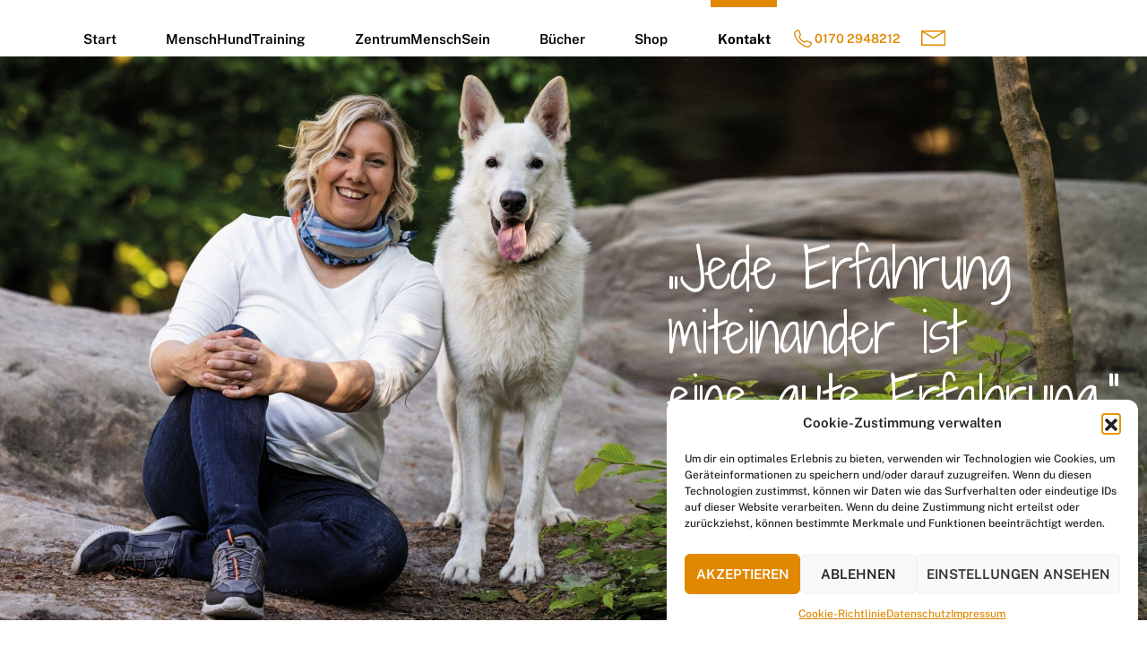

--- FILE ---
content_type: text/html; charset=UTF-8
request_url: https://www.vanessa-engelstaedter.de/kontakt/
body_size: 22918
content:
<!DOCTYPE html>
<html lang="de">
<head>
    <meta charset="UTF-8">
    <meta name="viewport" content="width=device-width, initial-scale=1">
    <meta http-equiv="X-UA-Compatible" content="IE=edge">
    <link rel="profile" href="http://gmpg.org/xfn/11">
<meta name='robots' content='index, follow, max-image-preview:large, max-snippet:-1, max-video-preview:-1' />

	<!-- This site is optimized with the Yoast SEO plugin v26.8 - https://yoast.com/product/yoast-seo-wordpress/ -->
	<title>Kontakt - Vanessa Engelstädter Hundeschule</title>
	<link rel="canonical" href="https://www.vanessa-engelstaedter.de/kontakt/" />
	<meta property="og:locale" content="de_DE" />
	<meta property="og:type" content="article" />
	<meta property="og:title" content="Kontakt - Vanessa Engelstädter Hundeschule" />
	<meta property="og:description" content="„Jede Erfahrung miteinander ist eine gute Erfahrung.“ Kontakt Vanessa EngelstädterMaschring 1938448 Wolfsburg Telefon: 0170-29 48 212E-Mail: kontakt@vanessa-engelstaedter.de" />
	<meta property="og:url" content="https://www.vanessa-engelstaedter.de/kontakt/" />
	<meta property="og:site_name" content="Vanessa Engelstädter" />
	<meta property="article:modified_time" content="2025-02-17T13:38:06+00:00" />
	<meta name="twitter:card" content="summary_large_image" />
	<meta name="twitter:label1" content="Geschätzte Lesezeit" />
	<meta name="twitter:data1" content="1 Minute" />
	<script type="application/ld+json" class="yoast-schema-graph">{"@context":"https://schema.org","@graph":[{"@type":"WebPage","@id":"https://www.vanessa-engelstaedter.de/kontakt/","url":"https://www.vanessa-engelstaedter.de/kontakt/","name":"Kontakt - Vanessa Engelstädter Hundeschule","isPartOf":{"@id":"https://www.vanessa-engelstaedter.de/#website"},"datePublished":"2022-02-02T13:38:27+00:00","dateModified":"2025-02-17T13:38:06+00:00","breadcrumb":{"@id":"https://www.vanessa-engelstaedter.de/kontakt/#breadcrumb"},"inLanguage":"de","potentialAction":[{"@type":"ReadAction","target":["https://www.vanessa-engelstaedter.de/kontakt/"]}]},{"@type":"BreadcrumbList","@id":"https://www.vanessa-engelstaedter.de/kontakt/#breadcrumb","itemListElement":[{"@type":"ListItem","position":1,"name":"Startseite","item":"https://www.vanessa-engelstaedter.de/"},{"@type":"ListItem","position":2,"name":"Kontakt"}]},{"@type":"WebSite","@id":"https://www.vanessa-engelstaedter.de/#website","url":"https://www.vanessa-engelstaedter.de/","name":"Vanessa Engelstädter","description":"Das Zusammenleben mit Deinem Hund ist viel mehr als ein Training","potentialAction":[{"@type":"SearchAction","target":{"@type":"EntryPoint","urlTemplate":"https://www.vanessa-engelstaedter.de/?s={search_term_string}"},"query-input":{"@type":"PropertyValueSpecification","valueRequired":true,"valueName":"search_term_string"}}],"inLanguage":"de"}]}</script>
	<!-- / Yoast SEO plugin. -->


<link rel='dns-prefetch' href='//www.google.com' />
<link rel="alternate" type="application/rss+xml" title="Vanessa Engelstädter &raquo; Feed" href="https://www.vanessa-engelstaedter.de/feed/" />
<link rel="alternate" type="application/rss+xml" title="Vanessa Engelstädter &raquo; Kommentar-Feed" href="https://www.vanessa-engelstaedter.de/comments/feed/" />
<link rel="alternate" title="oEmbed (JSON)" type="application/json+oembed" href="https://www.vanessa-engelstaedter.de/wp-json/oembed/1.0/embed?url=https%3A%2F%2Fwww.vanessa-engelstaedter.de%2Fkontakt%2F" />
<link rel="alternate" title="oEmbed (XML)" type="text/xml+oembed" href="https://www.vanessa-engelstaedter.de/wp-json/oembed/1.0/embed?url=https%3A%2F%2Fwww.vanessa-engelstaedter.de%2Fkontakt%2F&#038;format=xml" />
<style id='wp-img-auto-sizes-contain-inline-css' type='text/css'>
img:is([sizes=auto i],[sizes^="auto," i]){contain-intrinsic-size:3000px 1500px}
/*# sourceURL=wp-img-auto-sizes-contain-inline-css */
</style>
<link rel='stylesheet' id='sbi_styles-css' href='https://www.vanessa-engelstaedter.de/wp-content/plugins/instagram-feed/css/sbi-styles.min.css?ver=1.0' type='text/css' media='all' />
<style id='wp-emoji-styles-inline-css' type='text/css'>

	img.wp-smiley, img.emoji {
		display: inline !important;
		border: none !important;
		box-shadow: none !important;
		height: 1em !important;
		width: 1em !important;
		margin: 0 0.07em !important;
		vertical-align: -0.1em !important;
		background: none !important;
		padding: 0 !important;
	}
/*# sourceURL=wp-emoji-styles-inline-css */
</style>
<style id='classic-theme-styles-inline-css' type='text/css'>
/*! This file is auto-generated */
.wp-block-button__link{color:#fff;background-color:#32373c;border-radius:9999px;box-shadow:none;text-decoration:none;padding:calc(.667em + 2px) calc(1.333em + 2px);font-size:1.125em}.wp-block-file__button{background:#32373c;color:#fff;text-decoration:none}
/*# sourceURL=/wp-includes/css/classic-themes.min.css */
</style>
<link rel='stylesheet' id='wp-components-css' href='https://www.vanessa-engelstaedter.de/wp-includes/css/dist/components/style.min.css?ver=1.0' type='text/css' media='all' />
<link rel='stylesheet' id='wp-preferences-css' href='https://www.vanessa-engelstaedter.de/wp-includes/css/dist/preferences/style.min.css?ver=1.0' type='text/css' media='all' />
<link rel='stylesheet' id='wp-block-editor-css' href='https://www.vanessa-engelstaedter.de/wp-includes/css/dist/block-editor/style.min.css?ver=1.0' type='text/css' media='all' />
<link rel='stylesheet' id='popup-maker-block-library-style-css' href='https://www.vanessa-engelstaedter.de/wp-content/plugins/popup-maker/dist/packages/block-library-style.css?ver=1.0' type='text/css' media='all' />
<style id='global-styles-inline-css' type='text/css'>
:root{--wp--preset--aspect-ratio--square: 1;--wp--preset--aspect-ratio--4-3: 4/3;--wp--preset--aspect-ratio--3-4: 3/4;--wp--preset--aspect-ratio--3-2: 3/2;--wp--preset--aspect-ratio--2-3: 2/3;--wp--preset--aspect-ratio--16-9: 16/9;--wp--preset--aspect-ratio--9-16: 9/16;--wp--preset--color--black: #000000;--wp--preset--color--cyan-bluish-gray: #abb8c3;--wp--preset--color--white: #ffffff;--wp--preset--color--pale-pink: #f78da7;--wp--preset--color--vivid-red: #cf2e2e;--wp--preset--color--luminous-vivid-orange: #ff6900;--wp--preset--color--luminous-vivid-amber: #fcb900;--wp--preset--color--light-green-cyan: #7bdcb5;--wp--preset--color--vivid-green-cyan: #00d084;--wp--preset--color--pale-cyan-blue: #8ed1fc;--wp--preset--color--vivid-cyan-blue: #0693e3;--wp--preset--color--vivid-purple: #9b51e0;--wp--preset--gradient--vivid-cyan-blue-to-vivid-purple: linear-gradient(135deg,rgb(6,147,227) 0%,rgb(155,81,224) 100%);--wp--preset--gradient--light-green-cyan-to-vivid-green-cyan: linear-gradient(135deg,rgb(122,220,180) 0%,rgb(0,208,130) 100%);--wp--preset--gradient--luminous-vivid-amber-to-luminous-vivid-orange: linear-gradient(135deg,rgb(252,185,0) 0%,rgb(255,105,0) 100%);--wp--preset--gradient--luminous-vivid-orange-to-vivid-red: linear-gradient(135deg,rgb(255,105,0) 0%,rgb(207,46,46) 100%);--wp--preset--gradient--very-light-gray-to-cyan-bluish-gray: linear-gradient(135deg,rgb(238,238,238) 0%,rgb(169,184,195) 100%);--wp--preset--gradient--cool-to-warm-spectrum: linear-gradient(135deg,rgb(74,234,220) 0%,rgb(151,120,209) 20%,rgb(207,42,186) 40%,rgb(238,44,130) 60%,rgb(251,105,98) 80%,rgb(254,248,76) 100%);--wp--preset--gradient--blush-light-purple: linear-gradient(135deg,rgb(255,206,236) 0%,rgb(152,150,240) 100%);--wp--preset--gradient--blush-bordeaux: linear-gradient(135deg,rgb(254,205,165) 0%,rgb(254,45,45) 50%,rgb(107,0,62) 100%);--wp--preset--gradient--luminous-dusk: linear-gradient(135deg,rgb(255,203,112) 0%,rgb(199,81,192) 50%,rgb(65,88,208) 100%);--wp--preset--gradient--pale-ocean: linear-gradient(135deg,rgb(255,245,203) 0%,rgb(182,227,212) 50%,rgb(51,167,181) 100%);--wp--preset--gradient--electric-grass: linear-gradient(135deg,rgb(202,248,128) 0%,rgb(113,206,126) 100%);--wp--preset--gradient--midnight: linear-gradient(135deg,rgb(2,3,129) 0%,rgb(40,116,252) 100%);--wp--preset--font-size--small: 13px;--wp--preset--font-size--medium: 20px;--wp--preset--font-size--large: 36px;--wp--preset--font-size--x-large: 42px;--wp--preset--spacing--20: 0.44rem;--wp--preset--spacing--30: 0.67rem;--wp--preset--spacing--40: 1rem;--wp--preset--spacing--50: 1.5rem;--wp--preset--spacing--60: 2.25rem;--wp--preset--spacing--70: 3.38rem;--wp--preset--spacing--80: 5.06rem;--wp--preset--shadow--natural: 6px 6px 9px rgba(0, 0, 0, 0.2);--wp--preset--shadow--deep: 12px 12px 50px rgba(0, 0, 0, 0.4);--wp--preset--shadow--sharp: 6px 6px 0px rgba(0, 0, 0, 0.2);--wp--preset--shadow--outlined: 6px 6px 0px -3px rgb(255, 255, 255), 6px 6px rgb(0, 0, 0);--wp--preset--shadow--crisp: 6px 6px 0px rgb(0, 0, 0);}:where(.is-layout-flex){gap: 0.5em;}:where(.is-layout-grid){gap: 0.5em;}body .is-layout-flex{display: flex;}.is-layout-flex{flex-wrap: wrap;align-items: center;}.is-layout-flex > :is(*, div){margin: 0;}body .is-layout-grid{display: grid;}.is-layout-grid > :is(*, div){margin: 0;}:where(.wp-block-columns.is-layout-flex){gap: 2em;}:where(.wp-block-columns.is-layout-grid){gap: 2em;}:where(.wp-block-post-template.is-layout-flex){gap: 1.25em;}:where(.wp-block-post-template.is-layout-grid){gap: 1.25em;}.has-black-color{color: var(--wp--preset--color--black) !important;}.has-cyan-bluish-gray-color{color: var(--wp--preset--color--cyan-bluish-gray) !important;}.has-white-color{color: var(--wp--preset--color--white) !important;}.has-pale-pink-color{color: var(--wp--preset--color--pale-pink) !important;}.has-vivid-red-color{color: var(--wp--preset--color--vivid-red) !important;}.has-luminous-vivid-orange-color{color: var(--wp--preset--color--luminous-vivid-orange) !important;}.has-luminous-vivid-amber-color{color: var(--wp--preset--color--luminous-vivid-amber) !important;}.has-light-green-cyan-color{color: var(--wp--preset--color--light-green-cyan) !important;}.has-vivid-green-cyan-color{color: var(--wp--preset--color--vivid-green-cyan) !important;}.has-pale-cyan-blue-color{color: var(--wp--preset--color--pale-cyan-blue) !important;}.has-vivid-cyan-blue-color{color: var(--wp--preset--color--vivid-cyan-blue) !important;}.has-vivid-purple-color{color: var(--wp--preset--color--vivid-purple) !important;}.has-black-background-color{background-color: var(--wp--preset--color--black) !important;}.has-cyan-bluish-gray-background-color{background-color: var(--wp--preset--color--cyan-bluish-gray) !important;}.has-white-background-color{background-color: var(--wp--preset--color--white) !important;}.has-pale-pink-background-color{background-color: var(--wp--preset--color--pale-pink) !important;}.has-vivid-red-background-color{background-color: var(--wp--preset--color--vivid-red) !important;}.has-luminous-vivid-orange-background-color{background-color: var(--wp--preset--color--luminous-vivid-orange) !important;}.has-luminous-vivid-amber-background-color{background-color: var(--wp--preset--color--luminous-vivid-amber) !important;}.has-light-green-cyan-background-color{background-color: var(--wp--preset--color--light-green-cyan) !important;}.has-vivid-green-cyan-background-color{background-color: var(--wp--preset--color--vivid-green-cyan) !important;}.has-pale-cyan-blue-background-color{background-color: var(--wp--preset--color--pale-cyan-blue) !important;}.has-vivid-cyan-blue-background-color{background-color: var(--wp--preset--color--vivid-cyan-blue) !important;}.has-vivid-purple-background-color{background-color: var(--wp--preset--color--vivid-purple) !important;}.has-black-border-color{border-color: var(--wp--preset--color--black) !important;}.has-cyan-bluish-gray-border-color{border-color: var(--wp--preset--color--cyan-bluish-gray) !important;}.has-white-border-color{border-color: var(--wp--preset--color--white) !important;}.has-pale-pink-border-color{border-color: var(--wp--preset--color--pale-pink) !important;}.has-vivid-red-border-color{border-color: var(--wp--preset--color--vivid-red) !important;}.has-luminous-vivid-orange-border-color{border-color: var(--wp--preset--color--luminous-vivid-orange) !important;}.has-luminous-vivid-amber-border-color{border-color: var(--wp--preset--color--luminous-vivid-amber) !important;}.has-light-green-cyan-border-color{border-color: var(--wp--preset--color--light-green-cyan) !important;}.has-vivid-green-cyan-border-color{border-color: var(--wp--preset--color--vivid-green-cyan) !important;}.has-pale-cyan-blue-border-color{border-color: var(--wp--preset--color--pale-cyan-blue) !important;}.has-vivid-cyan-blue-border-color{border-color: var(--wp--preset--color--vivid-cyan-blue) !important;}.has-vivid-purple-border-color{border-color: var(--wp--preset--color--vivid-purple) !important;}.has-vivid-cyan-blue-to-vivid-purple-gradient-background{background: var(--wp--preset--gradient--vivid-cyan-blue-to-vivid-purple) !important;}.has-light-green-cyan-to-vivid-green-cyan-gradient-background{background: var(--wp--preset--gradient--light-green-cyan-to-vivid-green-cyan) !important;}.has-luminous-vivid-amber-to-luminous-vivid-orange-gradient-background{background: var(--wp--preset--gradient--luminous-vivid-amber-to-luminous-vivid-orange) !important;}.has-luminous-vivid-orange-to-vivid-red-gradient-background{background: var(--wp--preset--gradient--luminous-vivid-orange-to-vivid-red) !important;}.has-very-light-gray-to-cyan-bluish-gray-gradient-background{background: var(--wp--preset--gradient--very-light-gray-to-cyan-bluish-gray) !important;}.has-cool-to-warm-spectrum-gradient-background{background: var(--wp--preset--gradient--cool-to-warm-spectrum) !important;}.has-blush-light-purple-gradient-background{background: var(--wp--preset--gradient--blush-light-purple) !important;}.has-blush-bordeaux-gradient-background{background: var(--wp--preset--gradient--blush-bordeaux) !important;}.has-luminous-dusk-gradient-background{background: var(--wp--preset--gradient--luminous-dusk) !important;}.has-pale-ocean-gradient-background{background: var(--wp--preset--gradient--pale-ocean) !important;}.has-electric-grass-gradient-background{background: var(--wp--preset--gradient--electric-grass) !important;}.has-midnight-gradient-background{background: var(--wp--preset--gradient--midnight) !important;}.has-small-font-size{font-size: var(--wp--preset--font-size--small) !important;}.has-medium-font-size{font-size: var(--wp--preset--font-size--medium) !important;}.has-large-font-size{font-size: var(--wp--preset--font-size--large) !important;}.has-x-large-font-size{font-size: var(--wp--preset--font-size--x-large) !important;}
:where(.wp-block-post-template.is-layout-flex){gap: 1.25em;}:where(.wp-block-post-template.is-layout-grid){gap: 1.25em;}
:where(.wp-block-term-template.is-layout-flex){gap: 1.25em;}:where(.wp-block-term-template.is-layout-grid){gap: 1.25em;}
:where(.wp-block-columns.is-layout-flex){gap: 2em;}:where(.wp-block-columns.is-layout-grid){gap: 2em;}
:root :where(.wp-block-pullquote){font-size: 1.5em;line-height: 1.6;}
/*# sourceURL=global-styles-inline-css */
</style>
<link rel='stylesheet' id='cmplz-general-css' href='https://www.vanessa-engelstaedter.de/wp-content/plugins/complianz-gdpr/assets/css/cookieblocker.min.css?ver=1.0' type='text/css' media='all' />
<link rel='stylesheet' id='parent-style-css' href='https://www.vanessa-engelstaedter.de/wp-content/themes/wp-bootstrap-starter/style.css?ver=1.0' type='text/css' media='all' />
<link rel='stylesheet' id='child-theme-css-css' href='https://www.vanessa-engelstaedter.de/wp-content/themes/engel/style.css?ver=1.0' type='text/css' media='all' />
<link rel='stylesheet' id='wp-bootstrap-starter-bootstrap-css-css' href='https://www.vanessa-engelstaedter.de/wp-content/themes/wp-bootstrap-starter/inc/assets/css/bootstrap.min.css?ver=1.0' type='text/css' media='all' />
<link rel='stylesheet' id='wp-bootstrap-starter-fontawesome-cdn-css' href='https://www.vanessa-engelstaedter.de/wp-content/themes/wp-bootstrap-starter/inc/assets/css/fontawesome.min.css?ver=1.0' type='text/css' media='all' />
<link rel='stylesheet' id='wp-bootstrap-starter-style-css' href='https://www.vanessa-engelstaedter.de/wp-content/themes/engel/style.css?ver=1.0' type='text/css' media='all' />
<link rel='stylesheet' id='elementor-icons-css' href='https://www.vanessa-engelstaedter.de/wp-content/plugins/elementor/assets/lib/eicons/css/elementor-icons.min.css?ver=1.0' type='text/css' media='all' />
<link rel='stylesheet' id='elementor-frontend-css' href='https://www.vanessa-engelstaedter.de/wp-content/plugins/elementor/assets/css/frontend.min.css?ver=1.0' type='text/css' media='all' />
<link rel='stylesheet' id='elementor-post-6-css' href='https://www.vanessa-engelstaedter.de/wp-content/uploads/elementor/css/post-6.css?ver=1.0' type='text/css' media='all' />
<link rel='stylesheet' id='sbistyles-css' href='https://www.vanessa-engelstaedter.de/wp-content/plugins/instagram-feed/css/sbi-styles.min.css?ver=1.0' type='text/css' media='all' />
<link rel='stylesheet' id='e-motion-fx-css' href='https://www.vanessa-engelstaedter.de/wp-content/plugins/elementor-pro/assets/css/modules/motion-fx.min.css?ver=1.0' type='text/css' media='all' />
<link rel='stylesheet' id='widget-spacer-css' href='https://www.vanessa-engelstaedter.de/wp-content/plugins/elementor/assets/css/widget-spacer.min.css?ver=1.0' type='text/css' media='all' />
<link rel='stylesheet' id='widget-form-css' href='https://www.vanessa-engelstaedter.de/wp-content/plugins/elementor-pro/assets/css/widget-form.min.css?ver=1.0' type='text/css' media='all' />
<link rel='stylesheet' id='elementor-post-27-css' href='https://www.vanessa-engelstaedter.de/wp-content/uploads/elementor/css/post-27.css?ver=1.0' type='text/css' media='all' />
<link rel='stylesheet' id='newsletter-css' href='https://www.vanessa-engelstaedter.de/wp-content/plugins/newsletter/style.css?ver=1.0' type='text/css' media='all' />
<link rel='stylesheet' id='popup-maker-site-css' href='//www.vanessa-engelstaedter.de/wp-content/uploads/pum/pum-site-styles.css?generated=1755167359&#038;ver=1.0' type='text/css' media='all' />
<link rel='stylesheet' id='elementor-post-1411-css' href='https://www.vanessa-engelstaedter.de/wp-content/uploads/elementor/css/post-1411.css?ver=1.0' type='text/css' media='all' />
<link rel='stylesheet' id='elementor-post-1190-css' href='https://www.vanessa-engelstaedter.de/wp-content/uploads/elementor/css/post-1190.css?ver=1.0' type='text/css' media='all' />
<link rel='stylesheet' id='elementor-post-1106-css' href='https://www.vanessa-engelstaedter.de/wp-content/uploads/elementor/css/post-1106.css?ver=1.0' type='text/css' media='all' />
<link rel='stylesheet' id='elementor-post-1111-css' href='https://www.vanessa-engelstaedter.de/wp-content/uploads/elementor/css/post-1111.css?ver=1.0' type='text/css' media='all' />
<link rel='stylesheet' id='elementor-post-1116-css' href='https://www.vanessa-engelstaedter.de/wp-content/uploads/elementor/css/post-1116.css?ver=1.0' type='text/css' media='all' />
<link rel='stylesheet' id='elementor-post-1068-css' href='https://www.vanessa-engelstaedter.de/wp-content/uploads/elementor/css/post-1068.css?ver=1.0' type='text/css' media='all' />
<link rel='stylesheet' id='elementor-post-1069-css' href='https://www.vanessa-engelstaedter.de/wp-content/uploads/elementor/css/post-1069.css?ver=1.0' type='text/css' media='all' />
<link rel='stylesheet' id='elementor-post-1019-css' href='https://www.vanessa-engelstaedter.de/wp-content/uploads/elementor/css/post-1019.css?ver=1.0' type='text/css' media='all' />
<link rel='stylesheet' id='elementor-post-854-css' href='https://www.vanessa-engelstaedter.de/wp-content/uploads/elementor/css/post-854.css?ver=1.0' type='text/css' media='all' />
<link rel='stylesheet' id='elementor-post-841-css' href='https://www.vanessa-engelstaedter.de/wp-content/uploads/elementor/css/post-841.css?ver=1.0' type='text/css' media='all' />
<link rel='stylesheet' id='eael-general-css' href='https://www.vanessa-engelstaedter.de/wp-content/plugins/essential-addons-for-elementor-lite/assets/front-end/css/view/general.min.css?ver=1.0' type='text/css' media='all' />
<script type="text/javascript" src="https://www.vanessa-engelstaedter.de/wp-includes/js/jquery/jquery.min.js?ver=3.7.1" id="jquery-core-js"></script>
<script type="text/javascript" src="https://www.vanessa-engelstaedter.de/wp-includes/js/jquery/jquery-migrate.min.js?ver=3.4.1" id="jquery-migrate-js"></script>
<link rel="https://api.w.org/" href="https://www.vanessa-engelstaedter.de/wp-json/" /><link rel="alternate" title="JSON" type="application/json" href="https://www.vanessa-engelstaedter.de/wp-json/wp/v2/pages/27" /><link rel="EditURI" type="application/rsd+xml" title="RSD" href="https://www.vanessa-engelstaedter.de/xmlrpc.php?rsd" />
<meta name="generator" content="WordPress 6.9" />
<link rel='shortlink' href='https://www.vanessa-engelstaedter.de/?p=27' />
 <style> .ppw-ppf-input-container { background-color: !important; padding: 50px!important; border-radius: px!important; } .ppw-ppf-input-container div.ppw-ppf-headline { font-size: px!important; font-weight: !important; color: !important; } .ppw-ppf-input-container div.ppw-ppf-desc { font-size: px!important; font-weight: !important; color: !important; } .ppw-ppf-input-container label.ppw-pwd-label { font-size: px!important; font-weight: !important; color: !important; } div.ppwp-wrong-pw-error { font-size: px!important; font-weight: !important; color: #dc3232!important; background: !important; } .ppw-ppf-input-container input[type='submit'] { color: !important; background: !important; } .ppw-ppf-input-container input[type='submit']:hover { color: !important; background: !important; } .ppw-ppf-desc-below { font-size: px!important; font-weight: !important; color: !important; } </style>  <style> .ppw-form { background-color: !important; padding: px!important; border-radius: px!important; } .ppw-headline.ppw-pcp-pf-headline { font-size: px!important; font-weight: !important; color: !important; } .ppw-description.ppw-pcp-pf-desc { font-size: px!important; font-weight: !important; color: !important; } .ppw-pcp-pf-desc-above-btn { display: block; } .ppw-pcp-pf-desc-below-form { font-size: px!important; font-weight: !important; color: !important; } .ppw-input label.ppw-pcp-password-label { font-size: px!important; font-weight: !important; color: !important; } .ppw-form input[type='submit'] { color: !important; background: !important; } .ppw-form input[type='submit']:hover { color: !important; background: !important; } div.ppw-error.ppw-pcp-pf-error-msg { font-size: px!important; font-weight: !important; color: #dc3232!important; background: !important; } </style> 			<style>.cmplz-hidden {
					display: none !important;
				}</style><link rel="apple-touch-icon" sizes="180x180" href="/wp-content/uploads/fbrfg/apple-touch-icon.png">
<link rel="icon" type="image/png" sizes="32x32" href="/wp-content/uploads/fbrfg/favicon-32x32.png">
<link rel="icon" type="image/png" sizes="16x16" href="/wp-content/uploads/fbrfg/favicon-16x16.png">
<link rel="manifest" href="/wp-content/uploads/fbrfg/site.webmanifest">
<link rel="shortcut icon" href="/wp-content/uploads/fbrfg/favicon.ico">
<meta name="msapplication-TileColor" content="#da532c">
<meta name="msapplication-config" content="/wp-content/uploads/fbrfg/browserconfig.xml">
<meta name="theme-color" content="#ffffff"><!-- Analytics by WP Statistics - https://wp-statistics.com -->
<link rel="pingback" href="https://www.vanessa-engelstaedter.de/xmlrpc.php">    <style type="text/css">
        #page-sub-header { background: #fff; }
    </style>
    <meta name="generator" content="Elementor 3.34.2; features: additional_custom_breakpoints; settings: css_print_method-external, google_font-enabled, font_display-auto">
			<style>
				.e-con.e-parent:nth-of-type(n+4):not(.e-lazyloaded):not(.e-no-lazyload),
				.e-con.e-parent:nth-of-type(n+4):not(.e-lazyloaded):not(.e-no-lazyload) * {
					background-image: none !important;
				}
				@media screen and (max-height: 1024px) {
					.e-con.e-parent:nth-of-type(n+3):not(.e-lazyloaded):not(.e-no-lazyload),
					.e-con.e-parent:nth-of-type(n+3):not(.e-lazyloaded):not(.e-no-lazyload) * {
						background-image: none !important;
					}
				}
				@media screen and (max-height: 640px) {
					.e-con.e-parent:nth-of-type(n+2):not(.e-lazyloaded):not(.e-no-lazyload),
					.e-con.e-parent:nth-of-type(n+2):not(.e-lazyloaded):not(.e-no-lazyload) * {
						background-image: none !important;
					}
				}
			</style>
				<style type="text/css">
	        a.site-title,
		.site-description {
			color: #ffffff;
		}
		</style>
			<style type="text/css" id="wp-custom-css">
			
.navbar-light .navbar-toggler-icon {
  background-image: url("data:image/svg+xml,%3csvg xmlns='http://www.w3.org/2000/svg' width='30' height='30' viewBox='0 0 30 30'%3e%3cpath stroke='%23E08800' stroke-linecap='round' stroke-miterlimit='10' stroke-width='2' d='M4 7h22M4 15h22M4 23h22'/%3e%3c/svg%3e");
}
/* Wrapper */
.mehrlesen {
  margin-top: 12px;
}

/* Checkbox verstecken */
.mehrlesen input {
  display: none;
}
#online-seminare {
    scroll-margin-top: 35px; /* Abstand vom oberen Rand beim Scrollen */
}

/* Button */
.mehrlesen-btn {
  display: inline-flex;
  align-items: center;
  justify-content: center;
  padding: 10px 18px;
  border: 2px solid #7A003C;
  border-radius: 999px;
  color: #7A003C;
  font-weight: 700;
  font-size: 14px;
  letter-spacing: 0.05em;
  cursor: pointer;
  transition: all 0.25s ease;
}

/* Hover */
.mehrlesen-btn:hover {
  background: #7A003C;
  color: #fff;
}

/* Text versteckt */
.mehrlesen-text {
  max-height: 0;
  overflow: hidden;
  transition: max-height 0.35s ease;
  margin-top: 10px;
}

/* Aufklappen */
.mehrlesen input:checked ~ .mehrlesen-text {
  max-height: 600px;
}

/* Optional: Button-Text ändern */
.mehrlesen input:checked + .mehrlesen-btn::after {
  content: " – WENIGER";
  font-weight: 400;
}
.mehrlesen-text {
  font-family: "Helvetica Neue", Helvetica, Arial, sans-serif;
  font-size: 14px;
  font-weight: 300; /* Light */
  line-height: 1.6;
}
/* SHOP VARIANTE */

/* Button Farbe */
.mehrlesen-shop .mehrlesen-btn {
  border-color: #E08800;
  color: #E08800;
}

/* Hover */
.mehrlesen-shop .mehrlesen-btn:hover {
  background: #E08800;
  color: #fff;
}
.mehrlesen-shop {
  text-align: center;
}

.mehrlesen-shop .mehrlesen-text {
  text-align: left;
}
.mehrlesen-shop .mehrlesen-text,
.mehrlesen-shop .mehrlesen-text p {
  text-align: center;
}
/* Weniger Abstand unter dem Mehrlesen-Block */
.mehrlesen-shop {
  margin-bottom: 10px;
}

/* Absatzabstand im Dropdown reduzieren */
.mehrlesen-shop .mehrlesen-text p {
  margin-bottom: 0;
}
		</style>
		</head>

<body data-cmplz=1 class="wp-singular page-template page-template-elementor_theme page page-id-27 wp-theme-wp-bootstrap-starter wp-child-theme-engel elementor-default elementor-kit-6 elementor-page elementor-page-27">


<div id="page" class="site">
	<a class="skip-link screen-reader-text" href="#content">Skip to content</a>
    	<header id="masthead" class="site-header navbar-static-top navbar-light" role="banner">
			
			
            <nav class="navbar navbar-expand-lg pt-2 pt-lg-0 pl-2 pl-lg-0  pr-0 pb-0 bg-white fixed-top">
				<div class="container-lg">
						
					
                <div class="navbar-brand navbar-brand-komplett d-none">
                                            <a class="site-title" href="https://www.vanessa-engelstaedter.de/">Vanessa Engelstädter</a>
                    
                </div>
				
				<div class="navbar-brand navbar-brand-z d-none">
                                            <a class="site-title" href="https://www.vanessa-engelstaedter.de/">Vanessa Engelstädter</a>
                    
                </div>
				
                <button class="p-0 navbar-toggler" type="button" data-toggle="collapse" data-target="#main-nav" aria-controls="" aria-expanded="false" aria-label="Toggle navigation">
                    <span class="navbar-toggler-icon"></span>
                </button>

                <div id="main-nav" class="collapse navbar-collapse pb-2 pb-lg-0"><ul id="menu-main-menu" class="navbar-nav bg-white"><li itemscope="itemscope" itemtype="https://www.schema.org/SiteNavigationElement" id="menu-item-419" class="menu-item menu-item-type-post_type menu-item-object-page menu-item-home menu-item-419 nav-item"><a title="Start" href="https://www.vanessa-engelstaedter.de/" class="nav-link">Start</a></li>
<li itemscope="itemscope" itemtype="https://www.schema.org/SiteNavigationElement" id="menu-item-33" class="menschhund menu-item menu-item-type-post_type menu-item-object-page menu-item-33 nav-item"><a title="MenschHundTraining" href="https://www.vanessa-engelstaedter.de/menschhundtraining/" class="nav-link">MenschHundTraining</a></li>
<li itemscope="itemscope" itemtype="https://www.schema.org/SiteNavigationElement" id="menu-item-32" class="zentrummensch menu-item menu-item-type-post_type menu-item-object-page menu-item-32 nav-item"><a title="ZentrumMenschSein" href="https://www.vanessa-engelstaedter.de/zentrummenschsein/" class="nav-link">ZentrumMenschSein</a></li>
<li itemscope="itemscope" itemtype="https://www.schema.org/SiteNavigationElement" id="menu-item-31" class="buch menu-item menu-item-type-post_type menu-item-object-page menu-item-31 nav-item"><a title="Bücher" href="https://www.vanessa-engelstaedter.de/buecher/" class="nav-link">Bücher</a></li>
<li itemscope="itemscope" itemtype="https://www.schema.org/SiteNavigationElement" id="menu-item-30" class="shop menu-item menu-item-type-post_type menu-item-object-page menu-item-30 nav-item"><a title="Shop" href="https://www.vanessa-engelstaedter.de/shop/" class="nav-link">Shop</a></li>
<li itemscope="itemscope" itemtype="https://www.schema.org/SiteNavigationElement" id="menu-item-29" class="menu-item menu-item-type-post_type menu-item-object-page current-menu-item page_item page-item-27 current_page_item active menu-item-29 nav-item"><a title="Kontakt" href="https://www.vanessa-engelstaedter.de/kontakt/" class="nav-link" aria-current="page">Kontakt</a></li>
</ul></div>				
				<div class="offset-4 col-8 offset-lg-10 offset-xl-8 col-lg-2 fixed-top text-right d-block pr-2 phone">
					<span><svg version="1.1" id="Ebene_1" xmlns="http://www.w3.org/2000/svg" xmlns:xlink="http://www.w3.org/1999/xlink" x="0px" y="0px"
	 viewBox="0 0 152.4 152.4" style="enable-background:new 0 0 152.4 152.4;" xml:space="preserve">
<g>
	<path class="instagram-icon" d="M118.7,152.4c-2,0-4-0.2-6.1-0.7c-26.9-6.4-51.7-20.4-71.5-40.5c-20-19.8-34-44.5-40.4-71.5c-2.5-10.7,1.8-21.4,11-27.3
		L28.1,2.1c3.4-2.2,7.5-2.7,11.2-1.4c3.8,1.3,6.7,4.1,8.2,7.9l11.7,31.2c1.5,4,1.1,8.2-1.3,11.8L51.1,62c-0.7,1.1-0.7,2.3,0,3.4
		c4.5,7.2,9.9,13.9,16,20l0.4,0.4c6,5.9,12.6,11.2,19.6,15.7c1.1,0.7,2.3,0.7,3.4,0l10.5-6.8c3.6-2.3,7.8-2.8,11.8-1.3l31.2,11.7
		c3.7,1.4,6.6,4.4,7.9,8.1c1.3,3.8,0.7,7.9-1.4,11.2l-10.4,16.3C135.2,148.2,127.2,152.4,118.7,152.4z M35.2,10
		c-0.5,0-1.1,0.1-1.7,0.5L17.1,20.9c-5.7,3.6-8.2,10-6.7,16.5c6,25.1,19.1,48.2,37.8,66.7C66.8,122.9,89.8,136,115,142
		c6.6,1.6,12.9-1,16.5-6.7l10.4-16.3c0.7-1.1,0.5-2.2,0.3-2.7c-0.2-0.5-0.7-1.5-1.9-1.9l-31.2-11.7c-1-0.4-1.9-0.3-2.8,0.3
		l-10.5,6.8c-4.4,2.8-9.8,2.9-14.2,0.1C73.9,104.9,66.6,99,60,92.4l-0.4-0.4c-6.5-6.5-12.2-13.7-17-21.3c-2.8-4.4-2.7-9.8,0.1-14.2
		l6.8-10.5c0.6-0.9,0.7-1.8,0.3-2.8L38.1,12.1c-0.5-1.2-1.4-1.7-1.9-1.9C35.9,10.1,35.6,10,35.2,10z"/>
</g>
</svg>
 0170 2948212 <a href="mailto: kontakt@vanessa-engelstaedter.de?subject=Anfrage über vanessa-engelstaedter.de"><svg version="1.1" id="Ebene_1" class="mail pr-1" xmlns="http://www.w3.org/2000/svg" xmlns:xlink="http://www.w3.org/1999/xlink" x="0px" y="0px"
	 viewBox="0 0 202.3 128.2" style="enable-background:new 0 0 202.3 128.2;" xml:space="preserve">
<g>
	<path class="instagram-icon" d="M5.5,0C4.1,0,2.6,0.6,1.6,1.6C0.6,2.7,0,4.1,0,5.5v117.2c0,1.5,0.6,2.9,1.6,3.9c1,1,2.4,1.6,3.9,1.6h191.3
		c1.5,0,2.9-0.6,3.9-1.6c1-1,1.6-2.4,1.6-3.9V5.5c0-1.5-0.6-2.9-1.6-3.9c-1-1-2.4-1.6-3.9-1.6L5.5,0z M11,11h180.3v106.2H11V11z"/>
	<path class="instagram-icon" d="M198.1,0.2c-1.4-0.3-2.9-0.1-4.2,0.7l-92.7,56.8L8.4,0.8c-1.2-0.8-2.7-1-4.2-0.7C2.8,0.5,1.6,1.4,0.8,2.6
		C0,3.9-0.2,5.4,0.2,6.8c0.3,1.4,1.2,2.6,2.5,3.4l95.6,58.6v0c1.8,1.1,4,1.1,5.8,0l95.6-58.6v0c1.2-0.8,2.1-2,2.5-3.4
		c0.3-1.4,0.1-2.9-0.7-4.2C200.7,1.4,199.5,0.5,198.1,0.2L198.1,0.2z"/>
</g>
</svg></a>

</span>
                </div>
				

				</div>

            </nav>
	</header><!-- #masthead -->
    	<!--
	<div class="jumbotron" style="background: url();">
		<div class="heropic"></div>
</div>
-->
	
	
	<div id="content" class="site-content">
		<div class="container">
			<div class="row">
                	<section id="primary" class="content-area col-sm-12 col-lg-12">
		<div id="main" class="site-main" role="main">

			<article id="post-27" class="post-27 page type-page status-publish hentry">
	

	<div class="entry-content">
				<div data-elementor-type="wp-page" data-elementor-id="27" class="elementor elementor-27" data-elementor-post-type="page">
						<section class="elementor-section elementor-top-section elementor-element elementor-element-aca101f elementor-section-stretched elementor-section-full_width elementor-section-height-min-height elementor-section-content-bottom elementor-section-height-default elementor-section-items-middle" data-id="aca101f" data-element_type="section" data-settings="{&quot;stretch_section&quot;:&quot;section-stretched&quot;,&quot;background_background&quot;:&quot;classic&quot;}">
						<div class="elementor-container elementor-column-gap-default">
					<div class="elementor-column elementor-col-100 elementor-top-column elementor-element elementor-element-b6789f3" data-id="b6789f3" data-element_type="column">
			<div class="elementor-widget-wrap elementor-element-populated">
						<div class="elementor-element elementor-element-041cd8d offset-1 offset-md-7 p-0 e-transform elementor-widget elementor-widget-text-editor" data-id="041cd8d" data-element_type="widget" data-settings="{&quot;motion_fx_motion_fx_scrolling&quot;:&quot;yes&quot;,&quot;motion_fx_translateY_effect&quot;:&quot;yes&quot;,&quot;_transform_scale_effect_mobile&quot;:{&quot;unit&quot;:&quot;px&quot;,&quot;size&quot;:0.6999999999999999555910790149937383830547332763671875,&quot;sizes&quot;:[]},&quot;motion_fx_translateY_speed&quot;:{&quot;unit&quot;:&quot;px&quot;,&quot;size&quot;:4,&quot;sizes&quot;:[]},&quot;motion_fx_translateY_affectedRange&quot;:{&quot;unit&quot;:&quot;%&quot;,&quot;size&quot;:&quot;&quot;,&quot;sizes&quot;:{&quot;start&quot;:0,&quot;end&quot;:100}},&quot;motion_fx_devices&quot;:[&quot;desktop&quot;,&quot;tablet&quot;,&quot;mobile&quot;],&quot;_transform_scale_effect&quot;:{&quot;unit&quot;:&quot;px&quot;,&quot;size&quot;:&quot;&quot;,&quot;sizes&quot;:[]},&quot;_transform_scale_effect_tablet&quot;:{&quot;unit&quot;:&quot;px&quot;,&quot;size&quot;:&quot;&quot;,&quot;sizes&quot;:[]}}" data-widget_type="text-editor.default">
				<div class="elementor-widget-container">
									<p>„Jede Erfahrung <br />miteinander ist <br />eine gute Erfahrung.“</p>								</div>
				</div>
					</div>
		</div>
					</div>
		</section>
				<section class="elementor-section elementor-top-section elementor-element elementor-element-1542f37 elementor-section-stretched elementor-section-boxed elementor-section-height-default elementor-section-height-default" data-id="1542f37" data-element_type="section" data-settings="{&quot;stretch_section&quot;:&quot;section-stretched&quot;}">
						<div class="elementor-container elementor-column-gap-default">
					<div class="elementor-column elementor-col-50 elementor-top-column elementor-element elementor-element-4143b54" data-id="4143b54" data-element_type="column">
			<div class="elementor-widget-wrap elementor-element-populated">
						<div class="elementor-element elementor-element-efcc8ed elementor-widget elementor-widget-spacer" data-id="efcc8ed" data-element_type="widget" data-widget_type="spacer.default">
				<div class="elementor-widget-container">
							<div class="elementor-spacer">
			<div class="elementor-spacer-inner"></div>
		</div>
						</div>
				</div>
				<div class="elementor-element elementor-element-4ad913b elementor-widget elementor-widget-text-editor" data-id="4ad913b" data-element_type="widget" data-widget_type="text-editor.default">
				<div class="elementor-widget-container">
									<h2>Kontakt</h2><p>Vanessa Engelstädter<br />Maschring 19<br />38448 Wolfsburg</p><p>Telefon: 0170-29 48 212<br />E-Mail: <a href="mailto:kontakt@vanessa-engelstaedter.de">kontakt@vanessa-engelstaedter.de</a></p>								</div>
				</div>
				<div class="elementor-element elementor-element-0cb8047 elementor-widget elementor-widget-spacer" data-id="0cb8047" data-element_type="widget" data-widget_type="spacer.default">
				<div class="elementor-widget-container">
							<div class="elementor-spacer">
			<div class="elementor-spacer-inner"></div>
		</div>
						</div>
				</div>
					</div>
		</div>
				<div class="elementor-column elementor-col-50 elementor-top-column elementor-element elementor-element-8d83f85" data-id="8d83f85" data-element_type="column">
			<div class="elementor-widget-wrap elementor-element-populated">
						<div class="elementor-element elementor-element-10fd8b8 elementor-widget elementor-widget-spacer" data-id="10fd8b8" data-element_type="widget" data-widget_type="spacer.default">
				<div class="elementor-widget-container">
							<div class="elementor-spacer">
			<div class="elementor-spacer-inner"></div>
		</div>
						</div>
				</div>
				<div class="elementor-element elementor-element-0e245be elementor-button-align-stretch elementor-widget elementor-widget-form" data-id="0e245be" data-element_type="widget" data-settings="{&quot;button_width&quot;:&quot;50&quot;,&quot;step_next_label&quot;:&quot;N\u00e4chster&quot;,&quot;step_previous_label&quot;:&quot;Voriger&quot;,&quot;step_type&quot;:&quot;number_text&quot;,&quot;step_icon_shape&quot;:&quot;circle&quot;}" data-widget_type="form.default">
				<div class="elementor-widget-container">
							<form class="elementor-form" method="post" name="Kontaktformular">
			<input type="hidden" name="post_id" value="27"/>
			<input type="hidden" name="form_id" value="0e245be"/>
			<input type="hidden" name="referer_title" value="Kontakt - Vanessa Engelstädter Hundeschule" />

							<input type="hidden" name="queried_id" value="27"/>
			
			<div class="elementor-form-fields-wrapper elementor-labels-">
								<div class="elementor-field-type-text elementor-field-group elementor-column elementor-field-group-name elementor-col-100 elementor-field-required">
												<label for="form-field-name" class="elementor-field-label elementor-screen-only">
								Name							</label>
														<input size="1" type="text" name="form_fields[name]" id="form-field-name" class="elementor-field elementor-size-sm  elementor-field-textual" placeholder="Name" required="required">
											</div>
								<div class="elementor-field-type-email elementor-field-group elementor-column elementor-field-group-email elementor-col-100 elementor-field-required">
												<label for="form-field-email" class="elementor-field-label elementor-screen-only">
								E-Mail							</label>
														<input size="1" type="email" name="form_fields[email]" id="form-field-email" class="elementor-field elementor-size-sm  elementor-field-textual" placeholder="E-Mail" required="required">
											</div>
								<div class="elementor-field-type-tel elementor-field-group elementor-column elementor-field-group-field_868a779 elementor-col-100">
							<input size="1" type="tel" name="form_fields[field_868a779]" id="form-field-field_868a779" class="elementor-field elementor-size-sm  elementor-field-textual" placeholder="Telefon" pattern="[0-9()#&amp;+*-=.]+" title="Nur Nummern oder Telefon-Zeichen (#, -, *, etc) werden akzeptiert.">

						</div>
								<div class="elementor-field-type-textarea elementor-field-group elementor-column elementor-field-group-message elementor-col-100">
												<label for="form-field-message" class="elementor-field-label elementor-screen-only">
								Nachricht							</label>
						<textarea class="elementor-field-textual elementor-field  elementor-size-sm" name="form_fields[message]" id="form-field-message" rows="4" placeholder="Nachricht"></textarea>				</div>
								<div class="elementor-field-type-acceptance elementor-field-group elementor-column elementor-field-group-field_8bb37f4 elementor-col-100 elementor-field-required">
							<div class="elementor-field-subgroup">
			<span class="elementor-field-option">
				<input type="checkbox" name="form_fields[field_8bb37f4]" id="form-field-field_8bb37f4" class="elementor-field elementor-size-sm  elementor-acceptance-field" required="required">
				<label for="form-field-field_8bb37f4">Mit dem Absenden akzeptiere ich die <a href="/datenschutz" target="_blank">Datenschutzerklärung</a>.</label>			</span>
		</div>
						</div>
								<div class="elementor-field-group elementor-column elementor-field-type-submit elementor-col-50 e-form__buttons">
					<button class="elementor-button elementor-size-xs" type="submit">
						<span class="elementor-button-content-wrapper">
																						<span class="elementor-button-text">Senden</span>
													</span>
					</button>
				</div>
			</div>
		</form>
						</div>
				</div>
				<div class="elementor-element elementor-element-16e1a52 elementor-widget elementor-widget-spacer" data-id="16e1a52" data-element_type="widget" data-widget_type="spacer.default">
				<div class="elementor-widget-container">
							<div class="elementor-spacer">
			<div class="elementor-spacer-inner"></div>
		</div>
						</div>
				</div>
					</div>
		</div>
					</div>
		</section>
				</div>
			</div><!-- .entry-content -->

	
</article><!-- #post-## -->

		</div><!-- #main -->
	</section><!-- #primary -->

</div>
<!-- .row -->
</div>
<!-- .container -->
</div>
<!-- #content -->

<!-- Footer -->
<footer class="text-left text-lg-start text-white pt-5"> 
  <!-- Grid container -->
  <div class="container"> 
    <!--Grid row-->
    <div class="row align-self-end">
<div class="col-12 col-lg-3 pt-3 pb-3 align-self-end pl-lg-2">
  <p class="footer-contact-title">KONTAKT</p>
  <p><strong>VANESSA ENGELSTÄDTER</strong><br>
    Telefon: 0170 2948212<br>
    E-Mail: <a href="mailto: kontakt@vanessa-engelstaedter.de">kontakt@vanessa-engelstaedter.de</a> 
  </p>
</div>

      <div class="col-12 col-lg-2 pt-3 pb-3 align-self-end pl-lg-2">
        <p><strong>Zentrum MenschSein</strong><br>
          Bösdorfer Str. 13 a<br>
          39359 Rätzlingen </p>
      </div>
      <div class="col-12 col-lg-2 pt-3 pb-3 align-self-end pl-lg-2">
        <p><strong>POSTANSCHRIFT</strong><br>
          Maschring 19<br>
          38448 Wolfsburg</p>
      </div>
		
		<div class="col-12 col-lg-2 pt-3 pb-3 align-self-end pl-lg-2">
        <p><a href="/agb">AGB</a><br><a href="/impressum">Impressum</a><br>
			<a href="/datenschutz">Datenschutz</a></p>
      </div>
<div class="col-12 col-lg-3 pt-3 pb-3 align-self-end">
  <p>
    <a href="https://buchungsportal.vanessa-engelstaedter.de/" target="_blank"
       class="btn btn-outline-light footer-btn">
       BUCHUNGSPORTAL
    </a><br>
    <a href="#" class="popmake-1146 btn btn-outline-light footer-btn">NEWSLETTER</a>
  </p>
</div>

      
      <!--Grid column--> 
    </div>
    <!--Grid row--> 
 
  <!-- Grid container --> 
  
  <!-- Address -->
  <div class="text-center p-0 pt-3 pb-0 wide"></div>
  <!-- Address --> 
  
  <!-- Copyright -->
 
            
            
            
	  <div class="row align-self-end p-lg-2">
            <div class="col-12 text-center p-lg-2 pt-0 pb-5 wide ">
    <p><img src="https://www.vanessa-engelstaedter.de/wp-content/uploads/2022/03/ph_logo_transp_200_124_weiss.png" width="140" alt="Mitglied im Berufsverband für professionelles Hundetraining, Verhaltensberatung, Dienstleistungen e. V."/></p>
  </div>
  <div class="col-12 text-center p-lg-2 pt-2 pb-5 wide copyright">
    <p> © 2025&#8239;Vanessa Engelstädter</p>
  </div></div>
  <!-- Copyright --> 
</footer>
<!-- Footer -->

</div>
<!-- #page -->

<script type="speculationrules">
{"prefetch":[{"source":"document","where":{"and":[{"href_matches":"/*"},{"not":{"href_matches":["/wp-*.php","/wp-admin/*","/wp-content/uploads/*","/wp-content/*","/wp-content/plugins/*","/wp-content/themes/engel/*","/wp-content/themes/wp-bootstrap-starter/*","/*\\?(.+)"]}},{"not":{"selector_matches":"a[rel~=\"nofollow\"]"}},{"not":{"selector_matches":".no-prefetch, .no-prefetch a"}}]},"eagerness":"conservative"}]}
</script>

<!-- Consent Management powered by Complianz | GDPR/CCPA Cookie Consent https://wordpress.org/plugins/complianz-gdpr -->
<div id="cmplz-cookiebanner-container"><div class="cmplz-cookiebanner cmplz-hidden banner-1 bottom-right-view-preferences optin cmplz-bottom-right cmplz-categories-type-view-preferences" aria-modal="true" data-nosnippet="true" role="dialog" aria-live="polite" aria-labelledby="cmplz-header-1-optin" aria-describedby="cmplz-message-1-optin">
	<div class="cmplz-header">
		<div class="cmplz-logo"></div>
		<div class="cmplz-title" id="cmplz-header-1-optin">Cookie-Zustimmung verwalten</div>
		<div class="cmplz-close" tabindex="0" role="button" aria-label="Dialog schließen">
			<svg aria-hidden="true" focusable="false" data-prefix="fas" data-icon="times" class="svg-inline--fa fa-times fa-w-11" role="img" xmlns="http://www.w3.org/2000/svg" viewBox="0 0 352 512"><path fill="currentColor" d="M242.72 256l100.07-100.07c12.28-12.28 12.28-32.19 0-44.48l-22.24-22.24c-12.28-12.28-32.19-12.28-44.48 0L176 189.28 75.93 89.21c-12.28-12.28-32.19-12.28-44.48 0L9.21 111.45c-12.28 12.28-12.28 32.19 0 44.48L109.28 256 9.21 356.07c-12.28 12.28-12.28 32.19 0 44.48l22.24 22.24c12.28 12.28 32.2 12.28 44.48 0L176 322.72l100.07 100.07c12.28 12.28 32.2 12.28 44.48 0l22.24-22.24c12.28-12.28 12.28-32.19 0-44.48L242.72 256z"></path></svg>
		</div>
	</div>

	<div class="cmplz-divider cmplz-divider-header"></div>
	<div class="cmplz-body">
		<div class="cmplz-message" id="cmplz-message-1-optin">Um dir ein optimales Erlebnis zu bieten, verwenden wir Technologien wie Cookies, um Geräteinformationen zu speichern und/oder darauf zuzugreifen. Wenn du diesen Technologien zustimmst, können wir Daten wie das Surfverhalten oder eindeutige IDs auf dieser Website verarbeiten. Wenn du deine Zustimmung nicht erteilst oder zurückziehst, können bestimmte Merkmale und Funktionen beeinträchtigt werden.</div>
		<!-- categories start -->
		<div class="cmplz-categories">
			<details class="cmplz-category cmplz-functional" >
				<summary>
						<span class="cmplz-category-header">
							<span class="cmplz-category-title">Funktional</span>
							<span class='cmplz-always-active'>
								<span class="cmplz-banner-checkbox">
									<input type="checkbox"
										   id="cmplz-functional-optin"
										   data-category="cmplz_functional"
										   class="cmplz-consent-checkbox cmplz-functional"
										   size="40"
										   value="1"/>
									<label class="cmplz-label" for="cmplz-functional-optin"><span class="screen-reader-text">Funktional</span></label>
								</span>
								Immer aktiv							</span>
							<span class="cmplz-icon cmplz-open">
								<svg xmlns="http://www.w3.org/2000/svg" viewBox="0 0 448 512"  height="18" ><path d="M224 416c-8.188 0-16.38-3.125-22.62-9.375l-192-192c-12.5-12.5-12.5-32.75 0-45.25s32.75-12.5 45.25 0L224 338.8l169.4-169.4c12.5-12.5 32.75-12.5 45.25 0s12.5 32.75 0 45.25l-192 192C240.4 412.9 232.2 416 224 416z"/></svg>
							</span>
						</span>
				</summary>
				<div class="cmplz-description">
					<span class="cmplz-description-functional">Die technische Speicherung oder der Zugang ist unbedingt erforderlich für den rechtmäßigen Zweck, die Nutzung eines bestimmten Dienstes zu ermöglichen, der vom Teilnehmer oder Nutzer ausdrücklich gewünscht wird, oder für den alleinigen Zweck, die Übertragung einer Nachricht über ein elektronisches Kommunikationsnetz durchzuführen.</span>
				</div>
			</details>

			<details class="cmplz-category cmplz-preferences" >
				<summary>
						<span class="cmplz-category-header">
							<span class="cmplz-category-title">Vorlieben</span>
							<span class="cmplz-banner-checkbox">
								<input type="checkbox"
									   id="cmplz-preferences-optin"
									   data-category="cmplz_preferences"
									   class="cmplz-consent-checkbox cmplz-preferences"
									   size="40"
									   value="1"/>
								<label class="cmplz-label" for="cmplz-preferences-optin"><span class="screen-reader-text">Vorlieben</span></label>
							</span>
							<span class="cmplz-icon cmplz-open">
								<svg xmlns="http://www.w3.org/2000/svg" viewBox="0 0 448 512"  height="18" ><path d="M224 416c-8.188 0-16.38-3.125-22.62-9.375l-192-192c-12.5-12.5-12.5-32.75 0-45.25s32.75-12.5 45.25 0L224 338.8l169.4-169.4c12.5-12.5 32.75-12.5 45.25 0s12.5 32.75 0 45.25l-192 192C240.4 412.9 232.2 416 224 416z"/></svg>
							</span>
						</span>
				</summary>
				<div class="cmplz-description">
					<span class="cmplz-description-preferences">Die technische Speicherung oder der Zugriff ist für den rechtmäßigen Zweck der Speicherung von Präferenzen erforderlich, die nicht vom Abonnenten oder Benutzer angefordert wurden.</span>
				</div>
			</details>

			<details class="cmplz-category cmplz-statistics" >
				<summary>
						<span class="cmplz-category-header">
							<span class="cmplz-category-title">Statistiken</span>
							<span class="cmplz-banner-checkbox">
								<input type="checkbox"
									   id="cmplz-statistics-optin"
									   data-category="cmplz_statistics"
									   class="cmplz-consent-checkbox cmplz-statistics"
									   size="40"
									   value="1"/>
								<label class="cmplz-label" for="cmplz-statistics-optin"><span class="screen-reader-text">Statistiken</span></label>
							</span>
							<span class="cmplz-icon cmplz-open">
								<svg xmlns="http://www.w3.org/2000/svg" viewBox="0 0 448 512"  height="18" ><path d="M224 416c-8.188 0-16.38-3.125-22.62-9.375l-192-192c-12.5-12.5-12.5-32.75 0-45.25s32.75-12.5 45.25 0L224 338.8l169.4-169.4c12.5-12.5 32.75-12.5 45.25 0s12.5 32.75 0 45.25l-192 192C240.4 412.9 232.2 416 224 416z"/></svg>
							</span>
						</span>
				</summary>
				<div class="cmplz-description">
					<span class="cmplz-description-statistics">Die technische Speicherung oder der Zugriff, der ausschließlich zu statistischen Zwecken erfolgt.</span>
					<span class="cmplz-description-statistics-anonymous">Die technische Speicherung oder der Zugriff, der ausschließlich zu anonymen statistischen Zwecken verwendet wird. Ohne eine Vorladung, die freiwillige Zustimmung deines Internetdienstanbieters oder zusätzliche Aufzeichnungen von Dritten können die zu diesem Zweck gespeicherten oder abgerufenen Informationen allein in der Regel nicht dazu verwendet werden, dich zu identifizieren.</span>
				</div>
			</details>
			<details class="cmplz-category cmplz-marketing" >
				<summary>
						<span class="cmplz-category-header">
							<span class="cmplz-category-title">Marketing</span>
							<span class="cmplz-banner-checkbox">
								<input type="checkbox"
									   id="cmplz-marketing-optin"
									   data-category="cmplz_marketing"
									   class="cmplz-consent-checkbox cmplz-marketing"
									   size="40"
									   value="1"/>
								<label class="cmplz-label" for="cmplz-marketing-optin"><span class="screen-reader-text">Marketing</span></label>
							</span>
							<span class="cmplz-icon cmplz-open">
								<svg xmlns="http://www.w3.org/2000/svg" viewBox="0 0 448 512"  height="18" ><path d="M224 416c-8.188 0-16.38-3.125-22.62-9.375l-192-192c-12.5-12.5-12.5-32.75 0-45.25s32.75-12.5 45.25 0L224 338.8l169.4-169.4c12.5-12.5 32.75-12.5 45.25 0s12.5 32.75 0 45.25l-192 192C240.4 412.9 232.2 416 224 416z"/></svg>
							</span>
						</span>
				</summary>
				<div class="cmplz-description">
					<span class="cmplz-description-marketing">Die technische Speicherung oder der Zugriff ist erforderlich, um Nutzerprofile zu erstellen, um Werbung zu versenden oder um den Nutzer auf einer Website oder über mehrere Websites hinweg zu ähnlichen Marketingzwecken zu verfolgen.</span>
				</div>
			</details>
		</div><!-- categories end -->
			</div>

	<div class="cmplz-links cmplz-information">
		<ul>
			<li><a class="cmplz-link cmplz-manage-options cookie-statement" href="#" data-relative_url="#cmplz-manage-consent-container">Optionen verwalten</a></li>
			<li><a class="cmplz-link cmplz-manage-third-parties cookie-statement" href="#" data-relative_url="#cmplz-cookies-overview">Dienste verwalten</a></li>
			<li><a class="cmplz-link cmplz-manage-vendors tcf cookie-statement" href="#" data-relative_url="#cmplz-tcf-wrapper">Verwalten von {vendor_count}-Lieferanten</a></li>
			<li><a class="cmplz-link cmplz-external cmplz-read-more-purposes tcf" target="_blank" rel="noopener noreferrer nofollow" href="https://cookiedatabase.org/tcf/purposes/" aria-label="Weitere Informationen zu den Zwecken von TCF findest du in der Cookie-Datenbank.">Lese mehr über diese Zwecke</a></li>
		</ul>
			</div>

	<div class="cmplz-divider cmplz-footer"></div>

	<div class="cmplz-buttons">
		<button class="cmplz-btn cmplz-accept">Akzeptieren</button>
		<button class="cmplz-btn cmplz-deny">Ablehnen</button>
		<button class="cmplz-btn cmplz-view-preferences">Einstellungen ansehen</button>
		<button class="cmplz-btn cmplz-save-preferences">Einstellungen speichern</button>
		<a class="cmplz-btn cmplz-manage-options tcf cookie-statement" href="#" data-relative_url="#cmplz-manage-consent-container">Einstellungen ansehen</a>
			</div>

	
	<div class="cmplz-documents cmplz-links">
		<ul>
			<li><a class="cmplz-link cookie-statement" href="#" data-relative_url="">{title}</a></li>
			<li><a class="cmplz-link privacy-statement" href="#" data-relative_url="">{title}</a></li>
			<li><a class="cmplz-link impressum" href="#" data-relative_url="">{title}</a></li>
		</ul>
			</div>
</div>
</div>
					<div id="cmplz-manage-consent" data-nosnippet="true"><button class="cmplz-btn cmplz-hidden cmplz-manage-consent manage-consent-1">Zustimmung verwalten</button>

</div><div 
	id="pum-1680" 
	role="dialog" 
	aria-modal="false"
	class="pum pum-overlay pum-theme-7 pum-theme-standard-theme popmake-overlay click_open" 
	data-popmake="{&quot;id&quot;:1680,&quot;slug&quot;:&quot;ablauf-welpenkurs&quot;,&quot;theme_id&quot;:7,&quot;cookies&quot;:[],&quot;triggers&quot;:[{&quot;type&quot;:&quot;click_open&quot;,&quot;settings&quot;:{&quot;extra_selectors&quot;:&quot;&quot;,&quot;cookie_name&quot;:null}}],&quot;mobile_disabled&quot;:null,&quot;tablet_disabled&quot;:null,&quot;meta&quot;:{&quot;display&quot;:{&quot;stackable&quot;:false,&quot;overlay_disabled&quot;:false,&quot;scrollable_content&quot;:false,&quot;disable_reposition&quot;:false,&quot;size&quot;:&quot;medium&quot;,&quot;responsive_min_width&quot;:&quot;0%&quot;,&quot;responsive_min_width_unit&quot;:false,&quot;responsive_max_width&quot;:&quot;100%&quot;,&quot;responsive_max_width_unit&quot;:false,&quot;custom_width&quot;:&quot;640px&quot;,&quot;custom_width_unit&quot;:false,&quot;custom_height&quot;:&quot;380px&quot;,&quot;custom_height_unit&quot;:false,&quot;custom_height_auto&quot;:false,&quot;location&quot;:&quot;center top&quot;,&quot;position_from_trigger&quot;:false,&quot;position_top&quot;:&quot;100&quot;,&quot;position_left&quot;:&quot;0&quot;,&quot;position_bottom&quot;:&quot;0&quot;,&quot;position_right&quot;:&quot;0&quot;,&quot;position_fixed&quot;:false,&quot;animation_type&quot;:&quot;fade&quot;,&quot;animation_speed&quot;:&quot;350&quot;,&quot;animation_origin&quot;:&quot;center top&quot;,&quot;overlay_zindex&quot;:false,&quot;zindex&quot;:&quot;1999999999&quot;},&quot;close&quot;:{&quot;text&quot;:&quot;&quot;,&quot;button_delay&quot;:&quot;0&quot;,&quot;overlay_click&quot;:false,&quot;esc_press&quot;:false,&quot;f4_press&quot;:false},&quot;click_open&quot;:[]}}">

	<div id="popmake-1680" class="pum-container popmake theme-7 pum-responsive pum-responsive-medium responsive size-medium">

				
				
		
				<div class="pum-content popmake-content" tabindex="0">
			<p>Der Start in das Abenteuer Hundeleben ist die Basis für den weiteren gemeinsamen Weg.</p>
<p>Dafür haben wir ein Konzept entwickelt, welches uns bereits seit Jahren erfolgreich begleitet und den Menschen zu einem sicheren Umgang mit ihren Vierbeinern verhilft.</p>
<p>DU lernst hier:</p>
<p>&#8211; die Persönlichkeit Deines Hundes kennen<br />
&#8211; sein Verhalten zu lesen und zu verstehen<br />
&#8211; Dich verständlich und verbindlich für Deinen Hund auszudrücken<br />
&#8211; eine sichere Bindung weiter aufzubauen<br />
&#8211; ein lohnenswerter Ansprechpartner für Deinen Hund zu sein<br />
&#8211; passend Grenzen zu setzen und Rahmenbedingungen zu klären<br />
&#8211; Deinen Hund in seinem Wesen zu respektieren</p>
<p>Dein Hund lernt hier:</p>
<p>&#8211; Ruhe aushalten<br />
&#8211; Umweltreize positiv oder neutral bewerten<br />
&#8211; Impulskontrolle und Selbstregulation<br />
&#8211; die Frustrationstoleranz erhöhen<br />
&#8211; Dich als Fels in der Brandung kennen<br />
&#8211; Selbstbewusstsein und Selbstsicherheit<br />
&#8211; Deine Ansprache als Verbindlichkeit<br />
&#8211; verschiedene Umgebungen kennen<br />
&#8211; Dich und Deine Ansprache zu respektieren</p>
<p>Die Hundekommunikation kommt auch nicht zu kurz, allerdings lieber in  der Zweierkommunikation, als in einer großen Gruppe!</p>
<p>Jede Stunde beinhaltet einen Theorieteil inkl. Infomaterial, Übungen  (mit Ruhepausen) und Hausaufgaben. Zusätzlich gibt es eine Welpenfibel bei der Anmeldung.</p>
<p>Wir wollen Dich umfassend begleiten und so einen optimalen Start für  das „Abenteuer Hund“ erreichen.</p>
<p>Die Welpengruppe ist eine „geschlossene“ Gruppe, damit alle die  gleichen Lerninhalte erhalten und die Übungen aufeinander aufbauen  können. Aus diesem Grund sollten die 9 Termine möglichst wahrgenommen  werden.</p>
<p>Nachfolgend kann in den Basis-Kompaktkursen weitertrainiert werden. Oder später an allen Social Walks und anderen Workshops teilgenommen werden.</p>
<p>Zusammenfassung:</p>
<p>1 Theorieabend Thema &#8222;Welpen und das wichtige Fundament Bindung und Beziehung&#8220;<br />
8 Praxiseinheiten an unterschiedlichen Orten<br />
Welpenfibel<br />
Welpenmappe<br />
Infoflyer (als .pdf) zu den wichtigsten Themen<br />
Kosten des Pakets: 190 € inkl. 19% Mwst</p>
		</div>

				
							<button type="button" class="pum-close popmake-close" aria-label="Schließen">
			Schließen			</button>
		
	</div>

</div>
<div 
	id="pum-1416" 
	role="dialog" 
	aria-modal="false"
	class="pum pum-overlay pum-theme-8 pum-theme-lightbox popmake-overlay pum-click-to-close click_open" 
	data-popmake="{&quot;id&quot;:1416,&quot;slug&quot;:&quot;anfrage-fuehrleine&quot;,&quot;theme_id&quot;:8,&quot;cookies&quot;:[],&quot;triggers&quot;:[{&quot;type&quot;:&quot;click_open&quot;,&quot;settings&quot;:{&quot;extra_selectors&quot;:&quot;&quot;,&quot;cookie_name&quot;:null}}],&quot;mobile_disabled&quot;:null,&quot;tablet_disabled&quot;:null,&quot;meta&quot;:{&quot;display&quot;:{&quot;stackable&quot;:false,&quot;overlay_disabled&quot;:false,&quot;scrollable_content&quot;:false,&quot;disable_reposition&quot;:false,&quot;size&quot;:&quot;small&quot;,&quot;responsive_min_width&quot;:&quot;0%&quot;,&quot;responsive_min_width_unit&quot;:false,&quot;responsive_max_width&quot;:&quot;100%&quot;,&quot;responsive_max_width_unit&quot;:false,&quot;custom_width&quot;:&quot;640px&quot;,&quot;custom_width_unit&quot;:false,&quot;custom_height&quot;:&quot;380px&quot;,&quot;custom_height_unit&quot;:false,&quot;custom_height_auto&quot;:false,&quot;location&quot;:&quot;center top&quot;,&quot;position_from_trigger&quot;:false,&quot;position_top&quot;:&quot;10&quot;,&quot;position_left&quot;:&quot;0&quot;,&quot;position_bottom&quot;:&quot;0&quot;,&quot;position_right&quot;:&quot;0&quot;,&quot;position_fixed&quot;:false,&quot;animation_type&quot;:&quot;fade&quot;,&quot;animation_speed&quot;:&quot;350&quot;,&quot;animation_origin&quot;:&quot;center top&quot;,&quot;overlay_zindex&quot;:false,&quot;zindex&quot;:&quot;1999999999&quot;},&quot;close&quot;:{&quot;text&quot;:&quot;&quot;,&quot;button_delay&quot;:&quot;0&quot;,&quot;overlay_click&quot;:&quot;1&quot;,&quot;esc_press&quot;:&quot;1&quot;,&quot;f4_press&quot;:false},&quot;click_open&quot;:[]}}">

	<div id="popmake-1416" class="pum-container popmake theme-8 pum-responsive pum-responsive-small responsive size-small">

				
				
		
				<div class="pum-content popmake-content" tabindex="0">
			<div data-post-id="1411" class="insert-page insert-page-1411 ">		<div data-elementor-type="wp-page" data-elementor-id="1411" class="elementor elementor-1411" data-elementor-post-type="page">
						<section class="elementor-section elementor-top-section elementor-element elementor-element-df9d6c6 shop anfrage elementor-section-boxed elementor-section-height-default elementor-section-height-default" data-id="df9d6c6" data-element_type="section">
						<div class="elementor-container elementor-column-gap-default">
					<div class="elementor-column elementor-col-100 elementor-top-column elementor-element elementor-element-951c298" data-id="951c298" data-element_type="column">
			<div class="elementor-widget-wrap elementor-element-populated">
						<div class="elementor-element elementor-element-f538bed p-0 elementor-widget elementor-widget-text-editor" data-id="f538bed" data-element_type="widget" data-widget_type="text-editor.default">
				<div class="elementor-widget-container">
									<h5>MenschHundTraining</h5><h2>Anfrage Führleine</h2>								</div>
				</div>
				<div class="elementor-element elementor-element-5e309fd p-0 elementor-widget elementor-widget-text-editor" data-id="5e309fd" data-element_type="widget" data-widget_type="text-editor.default">
				<div class="elementor-widget-container">
									<p><b>12 €</b> inkl. MwSt. zzgl. Versand</p>								</div>
				</div>
				<div class="elementor-element elementor-element-037268c elementor-widget elementor-widget-text-editor" data-id="037268c" data-element_type="widget" data-widget_type="text-editor.default">
				<div class="elementor-widget-container">
									<p>Hier kannst du ganz einfach das gewünschte Produkt anfragen. <b>Es handelt sich nicht um eine Bestellung – alle weiteren Details klären wir mit dir per Mail.</b></p>								</div>
				</div>
				<div class="elementor-element elementor-element-217360f elementor-button-align-stretch elementor-widget elementor-widget-form" data-id="217360f" data-element_type="widget" data-settings="{&quot;step_next_label&quot;:&quot;N\u00e4chster&quot;,&quot;step_previous_label&quot;:&quot;Voriger&quot;,&quot;button_width&quot;:&quot;100&quot;,&quot;step_type&quot;:&quot;number_text&quot;,&quot;step_icon_shape&quot;:&quot;circle&quot;}" data-widget_type="form.default">
				<div class="elementor-widget-container">
							<form class="elementor-form" method="post" name="Führleine">
			<input type="hidden" name="post_id" value="1411"/>
			<input type="hidden" name="form_id" value="217360f"/>
			<input type="hidden" name="referer_title" value="MenschHundTraining - Vanessa Engelstädter Hundeschule" />

							<input type="hidden" name="queried_id" value="19"/>
			
			<div class="elementor-form-fields-wrapper elementor-labels-">
								<div class="elementor-field-type-text elementor-field-group elementor-column elementor-field-group-name elementor-col-100 elementor-field-required">
												<label for="form-field-name" class="elementor-field-label elementor-screen-only">
								Name							</label>
														<input size="1" type="text" name="form_fields[name]" id="form-field-name" class="elementor-field elementor-size-sm  elementor-field-textual" placeholder="Name" required="required">
											</div>
								<div class="elementor-field-type-email elementor-field-group elementor-column elementor-field-group-email elementor-col-100 elementor-field-required">
												<label for="form-field-email" class="elementor-field-label elementor-screen-only">
								E-Mail							</label>
														<input size="1" type="email" name="form_fields[email]" id="form-field-email" class="elementor-field elementor-size-sm  elementor-field-textual" placeholder="E-Mail" required="required">
											</div>
								<div class="elementor-field-type-text elementor-field-group elementor-column elementor-field-group-field_6deadfb elementor-col-100">
												<label for="form-field-field_6deadfb" class="elementor-field-label elementor-screen-only">
								Straße							</label>
														<input size="1" type="text" name="form_fields[field_6deadfb]" id="form-field-field_6deadfb" class="elementor-field elementor-size-sm  elementor-field-textual" placeholder="Straße">
											</div>
								<div class="elementor-field-type-text elementor-field-group elementor-column elementor-field-group-field_e79d282 elementor-col-100">
												<label for="form-field-field_e79d282" class="elementor-field-label elementor-screen-only">
								PLZ							</label>
														<input size="1" type="text" name="form_fields[field_e79d282]" id="form-field-field_e79d282" class="elementor-field elementor-size-sm  elementor-field-textual" placeholder="PLZ">
											</div>
								<div class="elementor-field-type-text elementor-field-group elementor-column elementor-field-group-field_5f00914 elementor-col-100">
												<label for="form-field-field_5f00914" class="elementor-field-label elementor-screen-only">
								Ort							</label>
														<input size="1" type="text" name="form_fields[field_5f00914]" id="form-field-field_5f00914" class="elementor-field elementor-size-sm  elementor-field-textual" placeholder="Ort">
											</div>
								<div class="elementor-field-type-textarea elementor-field-group elementor-column elementor-field-group-message elementor-col-100">
												<label for="form-field-message" class="elementor-field-label elementor-screen-only">
								Nachricht							</label>
						<textarea class="elementor-field-textual elementor-field  elementor-size-sm" name="form_fields[message]" id="form-field-message" rows="4" placeholder="Nachricht"></textarea>				</div>
								<div class="elementor-field-type-html elementor-field-group elementor-column elementor-field-group-field_d9a8704 elementor-col-20">
					<span style="text-align: left; width: 100%; display: block;">Gewünschte Menge</span>				</div>
								<div class="elementor-field-type-select elementor-field-group elementor-column elementor-field-group-field_8922ee1 elementor-col-30">
												<label for="form-field-field_8922ee1" class="elementor-field-label elementor-screen-only">
								Menge							</label>
								<div class="elementor-field elementor-select-wrapper remove-before ">
			<div class="select-caret-down-wrapper">
				<i aria-hidden="true" class="eicon-caret-down"></i>			</div>
			<select name="form_fields[field_8922ee1]" id="form-field-field_8922ee1" class="elementor-field-textual elementor-size-sm">
									<option value="1 Stück">1 Stück</option>
									<option value="2 Stück">2 Stück</option>
									<option value="3 Stück">3 Stück</option>
									<option value="4 Stück">4 Stück</option>
									<option value="5 Stück">5 Stück</option>
									<option value="6 Stück">6 Stück</option>
									<option value="7 Stück">7 Stück</option>
									<option value="8 Stück">8 Stück</option>
									<option value="9 Stück">9 Stück</option>
									<option value="10">10</option>
							</select>
		</div>
						</div>
								<div class="elementor-field-type-hidden elementor-field-group elementor-column elementor-field-group-field_1c8d94c elementor-col-100">
													<input size="1" type="hidden" name="form_fields[field_1c8d94c]" id="form-field-field_1c8d94c" class="elementor-field elementor-size-sm  elementor-field-textual" value="Führleine">
											</div>
								<div class="elementor-field-type-recaptcha_v3 elementor-field-group elementor-column elementor-field-group-field_b18f425 elementor-col-100 recaptcha_v3-bottomright">
					<div class="elementor-field" id="form-field-field_b18f425"><div class="elementor-g-recaptcha" data-sitekey="6LfOuhshAAAAAOwhSlM83ZKK38uGDAHyuwlg-GFe" data-type="v3" data-action="Form" data-badge="bottomright" data-size="invisible"></div></div>				</div>
								<div class="elementor-field-group elementor-column elementor-field-type-submit elementor-col-100 e-form__buttons">
					<button class="elementor-button elementor-size-sm" type="submit">
						<span class="elementor-button-content-wrapper">
																						<span class="elementor-button-text">Anfragen</span>
													</span>
					</button>
				</div>
			</div>
		</form>
						</div>
				</div>
					</div>
		</div>
					</div>
		</section>
				</div>
		</div>
		</div>

				
							<button type="button" class="pum-close popmake-close" aria-label="Schließen">
			&times;			</button>
		
	</div>

</div>
<div 
	id="pum-1201" 
	role="dialog" 
	aria-modal="false"
	class="pum pum-overlay pum-theme-8 pum-theme-lightbox popmake-overlay pum-click-to-close click_open" 
	data-popmake="{&quot;id&quot;:1201,&quot;slug&quot;:&quot;anmeldungen-und-preise&quot;,&quot;theme_id&quot;:8,&quot;cookies&quot;:[],&quot;triggers&quot;:[{&quot;type&quot;:&quot;click_open&quot;,&quot;settings&quot;:{&quot;extra_selectors&quot;:&quot;&quot;,&quot;cookie_name&quot;:null}}],&quot;mobile_disabled&quot;:null,&quot;tablet_disabled&quot;:null,&quot;meta&quot;:{&quot;display&quot;:{&quot;stackable&quot;:false,&quot;overlay_disabled&quot;:false,&quot;scrollable_content&quot;:false,&quot;disable_reposition&quot;:false,&quot;size&quot;:&quot;small&quot;,&quot;responsive_min_width&quot;:&quot;0%&quot;,&quot;responsive_min_width_unit&quot;:false,&quot;responsive_max_width&quot;:&quot;100%&quot;,&quot;responsive_max_width_unit&quot;:false,&quot;custom_width&quot;:&quot;640px&quot;,&quot;custom_width_unit&quot;:false,&quot;custom_height&quot;:&quot;380px&quot;,&quot;custom_height_unit&quot;:false,&quot;custom_height_auto&quot;:false,&quot;location&quot;:&quot;center top&quot;,&quot;position_from_trigger&quot;:false,&quot;position_top&quot;:&quot;10&quot;,&quot;position_left&quot;:&quot;0&quot;,&quot;position_bottom&quot;:&quot;0&quot;,&quot;position_right&quot;:&quot;0&quot;,&quot;position_fixed&quot;:false,&quot;animation_type&quot;:&quot;fade&quot;,&quot;animation_speed&quot;:&quot;350&quot;,&quot;animation_origin&quot;:&quot;center top&quot;,&quot;overlay_zindex&quot;:false,&quot;zindex&quot;:&quot;1999999999&quot;},&quot;close&quot;:{&quot;text&quot;:&quot;&quot;,&quot;button_delay&quot;:&quot;0&quot;,&quot;overlay_click&quot;:&quot;1&quot;,&quot;esc_press&quot;:&quot;1&quot;,&quot;f4_press&quot;:false},&quot;click_open&quot;:[]}}">

	<div id="popmake-1201" class="pum-container popmake theme-8 pum-responsive pum-responsive-small responsive size-small">

				
				
		
				<div class="pum-content popmake-content" tabindex="0">
			<div data-post-id="1190" class="insert-page insert-page-1190 ">		<div data-elementor-type="wp-page" data-elementor-id="1190" class="elementor elementor-1190" data-elementor-post-type="page">
						<section class="elementor-section elementor-top-section elementor-element elementor-element-f5bd90c elementor-section-boxed elementor-section-height-default elementor-section-height-default" data-id="f5bd90c" data-element_type="section">
						<div class="elementor-container elementor-column-gap-default">
					<div class="elementor-column elementor-col-100 elementor-top-column elementor-element elementor-element-c2fa56b" data-id="c2fa56b" data-element_type="column">
			<div class="elementor-widget-wrap elementor-element-populated">
						<div class="elementor-element elementor-element-f23da2b elementor-widget elementor-widget-spacer" data-id="f23da2b" data-element_type="widget" data-widget_type="spacer.default">
				<div class="elementor-widget-container">
							<div class="elementor-spacer">
			<div class="elementor-spacer-inner"></div>
		</div>
						</div>
				</div>
				<div class="elementor-element elementor-element-1173179 col-lg-10 offset-lg-1 elementor-widget elementor-widget-heading" data-id="1173179" data-element_type="widget" data-widget_type="heading.default">
				<div class="elementor-widget-container">
					<h1 class="elementor-heading-title elementor-size-default">ANGEBOT UND PREISE</h1>				</div>
				</div>
				<div class="elementor-element elementor-element-efaeec8 col-lg-10 offset-lg-1 elementor-widget elementor-widget-text-editor" data-id="efaeec8" data-element_type="widget" data-widget_type="text-editor.default">
				<div class="elementor-widget-container">
									<p><strong>Du bist bereits Kunde und möchtest Kurse und Gruppenstunden buchen?</strong> <br />Dann findest Du alle Angebote und Preise hier in unserem  <strong><a href="https://buchungsportal.vanessa-engelstaedter.de" target="_blank" rel="noopener">Buchungsportal</a></strong>.</p><p><b>Du möchtest neu ins Training einsteigen?<br /></b>Für ein individuelles und zu euch passendes Training braucht es eine <strong>Erstberatung</strong>. Hier lerne ich, Vanessa Engelstädter, Dich mit Deiner Erwartung an den Hund kennen, ich erlebe euch in verschiedenen Situationen und nehme mir die Zeit, genau hinzuschauen und hinzuhören. Eine Videoanalyse wird uns unterstützen. Dann können wir gemeinsam über Deine Veränderungswünsche sprechen und erste Trainingsschritte begehen.</p><p>Dieser Termin dauert ca. 1,5 Stunden und kostet <strong>150 € inkl. Mwst.<br /></strong></p><p>Nachfolgend können weitere <strong>Trainingseinheiten</strong> gebucht werden. Ein Einzeltraining dauert in der Regel eine Stunde (45-60 Minuten) und kostet<br /><strong>90 € inkl. Mwst. <br /></strong></p><p>Eine <strong>telefonische Beratung</strong> bieten wir auch an, um kleinere Fragen zu klären. In der Regel dauert das Telefonat zwischen 30 und 60 Minuten. <br /><strong>2 € pro Minute<br /></strong></p><p>Diese Termine werden im persönlichen Kontakt erstellt, telefonisch unter 0170 29 48 212 oder per Email <a href="mailto:kontakt@vanessa-engelstaedter.de">kontakt@vanessa-engelstaedter.de</a>. So können bereits wichtige Fragen und die Vorgehensweise individuell abgesprochen werden.</p><p><em>Angebote und Preise gelten für Wolfsburg und der näheren Umgebung.</em></p><p><em>Die Fahrtzeitkostenpauschale für einen Vor-Ort (Haustermine) beträgt 1 € pro km, Hin- und Rückfahrt von meinem Wohnort (Brackstedt) aus.</em></p>								</div>
				</div>
				<div class="elementor-element elementor-element-d6979f2 elementor-widget elementor-widget-spacer" data-id="d6979f2" data-element_type="widget" data-widget_type="spacer.default">
				<div class="elementor-widget-container">
							<div class="elementor-spacer">
			<div class="elementor-spacer-inner"></div>
		</div>
						</div>
				</div>
					</div>
		</div>
					</div>
		</section>
				</div>
		</div>
		</div>

				
							<button type="button" class="pum-close popmake-close" aria-label="Schließen">
			&times;			</button>
		
	</div>

</div>
<div 
	id="pum-1146" 
	role="dialog" 
	aria-modal="false"
	class="pum pum-overlay pum-theme-8 pum-theme-lightbox popmake-overlay pum-click-to-close click_open" 
	data-popmake="{&quot;id&quot;:1146,&quot;slug&quot;:&quot;newsletter-anmeldung&quot;,&quot;theme_id&quot;:8,&quot;cookies&quot;:[],&quot;triggers&quot;:[{&quot;type&quot;:&quot;click_open&quot;,&quot;settings&quot;:{&quot;extra_selectors&quot;:&quot;&quot;,&quot;cookie_name&quot;:null}}],&quot;mobile_disabled&quot;:null,&quot;tablet_disabled&quot;:null,&quot;meta&quot;:{&quot;display&quot;:{&quot;stackable&quot;:false,&quot;overlay_disabled&quot;:false,&quot;scrollable_content&quot;:false,&quot;disable_reposition&quot;:false,&quot;size&quot;:&quot;tiny&quot;,&quot;responsive_min_width&quot;:&quot;0%&quot;,&quot;responsive_min_width_unit&quot;:false,&quot;responsive_max_width&quot;:&quot;100%&quot;,&quot;responsive_max_width_unit&quot;:false,&quot;custom_width&quot;:&quot;640px&quot;,&quot;custom_width_unit&quot;:false,&quot;custom_height&quot;:&quot;380px&quot;,&quot;custom_height_unit&quot;:false,&quot;custom_height_auto&quot;:false,&quot;location&quot;:&quot;center top&quot;,&quot;position_from_trigger&quot;:false,&quot;position_top&quot;:&quot;10&quot;,&quot;position_left&quot;:&quot;0&quot;,&quot;position_bottom&quot;:&quot;0&quot;,&quot;position_right&quot;:&quot;0&quot;,&quot;position_fixed&quot;:false,&quot;animation_type&quot;:&quot;fade&quot;,&quot;animation_speed&quot;:&quot;350&quot;,&quot;animation_origin&quot;:&quot;center top&quot;,&quot;overlay_zindex&quot;:false,&quot;zindex&quot;:&quot;1999999999&quot;},&quot;close&quot;:{&quot;text&quot;:&quot;&quot;,&quot;button_delay&quot;:&quot;0&quot;,&quot;overlay_click&quot;:&quot;1&quot;,&quot;esc_press&quot;:&quot;1&quot;,&quot;f4_press&quot;:false},&quot;click_open&quot;:[]}}">

	<div id="popmake-1146" class="pum-container popmake theme-8 pum-responsive pum-responsive-tiny responsive size-tiny">

				
				
		
				<div class="pum-content popmake-content" tabindex="0">
			<h1>Jetzt zum Newsletter anmelden</h1>
<form method="post" action="https://www.vanessa-engelstaedter.de/wp-admin/admin-ajax.php?action=tnp&amp;na=s" class="tnp-subscription" style="">
<input type="hidden" name="nlang" value="">
<br />
<div class="tnp-field tnp-field-email"><label for="tnp-1">E-Mail</label>
<input class="tnp-email" type="email" name="ne" id="tnp-1" value="" placeholder="" required></div>
<br />
<div class="tnp-field tnp-field-firstname"><label for="tnp-2">Name</label>
<input class="tnp-name" type="text" name="nn" id="tnp-2" value="" placeholder=""></div>
<br />
<input type="hidden" name="nl[]" value="1"><br />
<div class="tnp-field tnp-field-checkbox tnp-field-privacy"><input type="checkbox" name="ny" required class="tnp-privacy" id="tnp-4"> <label for="tnp-4">Indem Du fortfährst, akzeptierst Du unsere Datenschutzerklärung.</label></div><br />
<div class="tnp-field tnp-field-button" style="text-align: left"><input class="tnp-submit" type="submit" value="Anmelden" style="">
</div>
</form>
		</div>

				
							<button type="button" class="pum-close popmake-close" aria-label="Schließen">
			&times;			</button>
		
	</div>

</div>
<div 
	id="pum-1123" 
	role="dialog" 
	aria-modal="false"
	class="pum pum-overlay pum-theme-8 pum-theme-lightbox popmake-overlay pum-click-to-close click_open" 
	data-popmake="{&quot;id&quot;:1123,&quot;slug&quot;:&quot;anfrage-bleib-allein-mischung-gegen-trennungsangst-und-anderen-aengsten&quot;,&quot;theme_id&quot;:8,&quot;cookies&quot;:[],&quot;triggers&quot;:[{&quot;type&quot;:&quot;click_open&quot;,&quot;settings&quot;:{&quot;extra_selectors&quot;:&quot;&quot;,&quot;cookie_name&quot;:null}}],&quot;mobile_disabled&quot;:null,&quot;tablet_disabled&quot;:null,&quot;meta&quot;:{&quot;display&quot;:{&quot;stackable&quot;:false,&quot;overlay_disabled&quot;:false,&quot;scrollable_content&quot;:false,&quot;disable_reposition&quot;:false,&quot;size&quot;:&quot;small&quot;,&quot;responsive_min_width&quot;:&quot;0%&quot;,&quot;responsive_min_width_unit&quot;:false,&quot;responsive_max_width&quot;:&quot;100%&quot;,&quot;responsive_max_width_unit&quot;:false,&quot;custom_width&quot;:&quot;640px&quot;,&quot;custom_width_unit&quot;:false,&quot;custom_height&quot;:&quot;380px&quot;,&quot;custom_height_unit&quot;:false,&quot;custom_height_auto&quot;:false,&quot;location&quot;:&quot;center top&quot;,&quot;position_from_trigger&quot;:false,&quot;position_top&quot;:&quot;10&quot;,&quot;position_left&quot;:&quot;0&quot;,&quot;position_bottom&quot;:&quot;0&quot;,&quot;position_right&quot;:&quot;0&quot;,&quot;position_fixed&quot;:false,&quot;animation_type&quot;:&quot;fade&quot;,&quot;animation_speed&quot;:&quot;350&quot;,&quot;animation_origin&quot;:&quot;center top&quot;,&quot;overlay_zindex&quot;:false,&quot;zindex&quot;:&quot;1999999999&quot;},&quot;close&quot;:{&quot;text&quot;:&quot;&quot;,&quot;button_delay&quot;:&quot;0&quot;,&quot;overlay_click&quot;:&quot;1&quot;,&quot;esc_press&quot;:&quot;1&quot;,&quot;f4_press&quot;:false},&quot;click_open&quot;:[]}}">

	<div id="popmake-1123" class="pum-container popmake theme-8 pum-responsive pum-responsive-small responsive size-small">

				
				
		
				<div class="pum-content popmake-content" tabindex="0">
			<div data-post-id="1106" class="insert-page insert-page-1106 ">		<div data-elementor-type="wp-page" data-elementor-id="1106" class="elementor elementor-1106" data-elementor-post-type="page">
						<section class="elementor-section elementor-top-section elementor-element elementor-element-df9d6c6 shop anfrage elementor-section-boxed elementor-section-height-default elementor-section-height-default" data-id="df9d6c6" data-element_type="section">
						<div class="elementor-container elementor-column-gap-default">
					<div class="elementor-column elementor-col-100 elementor-top-column elementor-element elementor-element-951c298" data-id="951c298" data-element_type="column">
			<div class="elementor-widget-wrap elementor-element-populated">
						<div class="elementor-element elementor-element-f538bed p-0 elementor-widget elementor-widget-text-editor" data-id="f538bed" data-element_type="widget" data-widget_type="text-editor.default">
				<div class="elementor-widget-container">
									<h5>Aromaöl</h5>
<h5>&nbsp;</h5>
<h2>Anfrage Bleib‘ allein – Mischung gegen Trennungsangst und anderen Ängsten</h2>								</div>
				</div>
				<div class="elementor-element elementor-element-5e309fd p-0 elementor-widget elementor-widget-text-editor" data-id="5e309fd" data-element_type="widget" data-widget_type="text-editor.default">
				<div class="elementor-widget-container">
									<p><b>19,50 €</b> inkl. MwSt. zzgl. Versand</p>								</div>
				</div>
				<div class="elementor-element elementor-element-037268c elementor-widget elementor-widget-text-editor" data-id="037268c" data-element_type="widget" data-widget_type="text-editor.default">
				<div class="elementor-widget-container">
									<p>Hier kannst du ganz einfach das gewünschte Produkt anfragen. <b>Es handelt sich nicht um eine Bestellung – alle weiteren Details klären wir mit dir per Mail.</b></p>								</div>
				</div>
				<div class="elementor-element elementor-element-217360f elementor-button-align-stretch elementor-widget elementor-widget-form" data-id="217360f" data-element_type="widget" data-settings="{&quot;step_next_label&quot;:&quot;N\u00e4chster&quot;,&quot;step_previous_label&quot;:&quot;Voriger&quot;,&quot;button_width&quot;:&quot;100&quot;,&quot;step_type&quot;:&quot;number_text&quot;,&quot;step_icon_shape&quot;:&quot;circle&quot;}" data-widget_type="form.default">
				<div class="elementor-widget-container">
							<form class="elementor-form" method="post" name="Bleib‘ allein">
			<input type="hidden" name="post_id" value="1106"/>
			<input type="hidden" name="form_id" value="217360f"/>
			<input type="hidden" name="referer_title" value="MenschHundTraining - Vanessa Engelstädter Hundeschule" />

							<input type="hidden" name="queried_id" value="19"/>
			
			<div class="elementor-form-fields-wrapper elementor-labels-">
								<div class="elementor-field-type-text elementor-field-group elementor-column elementor-field-group-name elementor-col-100 elementor-field-required">
												<label for="form-field-name" class="elementor-field-label elementor-screen-only">
								Name							</label>
														<input size="1" type="text" name="form_fields[name]" id="form-field-name" class="elementor-field elementor-size-sm  elementor-field-textual" placeholder="Name" required="required">
											</div>
								<div class="elementor-field-type-email elementor-field-group elementor-column elementor-field-group-email elementor-col-100 elementor-field-required">
												<label for="form-field-email" class="elementor-field-label elementor-screen-only">
								E-Mail							</label>
														<input size="1" type="email" name="form_fields[email]" id="form-field-email" class="elementor-field elementor-size-sm  elementor-field-textual" placeholder="E-Mail" required="required">
											</div>
								<div class="elementor-field-type-text elementor-field-group elementor-column elementor-field-group-field_6deadfb elementor-col-100">
												<label for="form-field-field_6deadfb" class="elementor-field-label elementor-screen-only">
								Straße							</label>
														<input size="1" type="text" name="form_fields[field_6deadfb]" id="form-field-field_6deadfb" class="elementor-field elementor-size-sm  elementor-field-textual" placeholder="Straße">
											</div>
								<div class="elementor-field-type-text elementor-field-group elementor-column elementor-field-group-field_e79d282 elementor-col-100">
												<label for="form-field-field_e79d282" class="elementor-field-label elementor-screen-only">
								PLZ							</label>
														<input size="1" type="text" name="form_fields[field_e79d282]" id="form-field-field_e79d282" class="elementor-field elementor-size-sm  elementor-field-textual" placeholder="PLZ">
											</div>
								<div class="elementor-field-type-text elementor-field-group elementor-column elementor-field-group-field_5f00914 elementor-col-100">
												<label for="form-field-field_5f00914" class="elementor-field-label elementor-screen-only">
								Ort							</label>
														<input size="1" type="text" name="form_fields[field_5f00914]" id="form-field-field_5f00914" class="elementor-field elementor-size-sm  elementor-field-textual" placeholder="Ort">
											</div>
								<div class="elementor-field-type-textarea elementor-field-group elementor-column elementor-field-group-message elementor-col-100">
												<label for="form-field-message" class="elementor-field-label elementor-screen-only">
								Nachricht							</label>
						<textarea class="elementor-field-textual elementor-field  elementor-size-sm" name="form_fields[message]" id="form-field-message" rows="4" placeholder="Nachricht"></textarea>				</div>
								<div class="elementor-field-type-html elementor-field-group elementor-column elementor-field-group-field_d9a8704 elementor-col-20">
					<span style="text-align: left; width: 100%; display: block;">Gewünschte Menge</span>				</div>
								<div class="elementor-field-type-select elementor-field-group elementor-column elementor-field-group-field_8922ee1 elementor-col-30">
												<label for="form-field-field_8922ee1" class="elementor-field-label elementor-screen-only">
								Menge							</label>
								<div class="elementor-field elementor-select-wrapper remove-before ">
			<div class="select-caret-down-wrapper">
				<i aria-hidden="true" class="eicon-caret-down"></i>			</div>
			<select name="form_fields[field_8922ee1]" id="form-field-field_8922ee1" class="elementor-field-textual elementor-size-sm">
									<option value="1 Stück">1 Stück</option>
									<option value="2 Stück">2 Stück</option>
									<option value="3 Stück">3 Stück</option>
									<option value="4 Stück">4 Stück</option>
									<option value="5 Stück">5 Stück</option>
									<option value="6 Stück">6 Stück</option>
									<option value="7 Stück">7 Stück</option>
									<option value="8 Stück">8 Stück</option>
									<option value="9 Stück">9 Stück</option>
									<option value="10">10</option>
							</select>
		</div>
						</div>
								<div class="elementor-field-type-hidden elementor-field-group elementor-column elementor-field-group-field_327972f elementor-col-100">
													<input size="1" type="hidden" name="form_fields[field_327972f]" id="form-field-field_327972f" class="elementor-field elementor-size-sm  elementor-field-textual" value="Bleib allein">
											</div>
								<div class="elementor-field-type-recaptcha_v3 elementor-field-group elementor-column elementor-field-group-field_93765f8 elementor-col-100 recaptcha_v3-bottomright">
					<div class="elementor-field" id="form-field-field_93765f8"><div class="elementor-g-recaptcha" data-sitekey="6LfOuhshAAAAAOwhSlM83ZKK38uGDAHyuwlg-GFe" data-type="v3" data-action="Form" data-badge="bottomright" data-size="invisible"></div></div>				</div>
								<div class="elementor-field-group elementor-column elementor-field-type-submit elementor-col-100 e-form__buttons">
					<button class="elementor-button elementor-size-sm" type="submit">
						<span class="elementor-button-content-wrapper">
																						<span class="elementor-button-text">Anfragen</span>
													</span>
					</button>
				</div>
			</div>
		</form>
						</div>
				</div>
					</div>
		</div>
					</div>
		</section>
				</div>
		</div>
		</div>

				
							<button type="button" class="pum-close popmake-close" aria-label="Schließen">
			&times;			</button>
		
	</div>

</div>
<div 
	id="pum-1122" 
	role="dialog" 
	aria-modal="false"
	class="pum pum-overlay pum-theme-8 pum-theme-lightbox popmake-overlay pum-click-to-close click_open" 
	data-popmake="{&quot;id&quot;:1122,&quot;slug&quot;:&quot;anfrage-bleib-weg-anti-parasitenmischung&quot;,&quot;theme_id&quot;:8,&quot;cookies&quot;:[],&quot;triggers&quot;:[{&quot;type&quot;:&quot;click_open&quot;,&quot;settings&quot;:{&quot;extra_selectors&quot;:&quot;&quot;,&quot;cookie_name&quot;:null}}],&quot;mobile_disabled&quot;:null,&quot;tablet_disabled&quot;:null,&quot;meta&quot;:{&quot;display&quot;:{&quot;stackable&quot;:false,&quot;overlay_disabled&quot;:false,&quot;scrollable_content&quot;:false,&quot;disable_reposition&quot;:false,&quot;size&quot;:&quot;small&quot;,&quot;responsive_min_width&quot;:&quot;0%&quot;,&quot;responsive_min_width_unit&quot;:false,&quot;responsive_max_width&quot;:&quot;100%&quot;,&quot;responsive_max_width_unit&quot;:false,&quot;custom_width&quot;:&quot;640px&quot;,&quot;custom_width_unit&quot;:false,&quot;custom_height&quot;:&quot;380px&quot;,&quot;custom_height_unit&quot;:false,&quot;custom_height_auto&quot;:false,&quot;location&quot;:&quot;center top&quot;,&quot;position_from_trigger&quot;:false,&quot;position_top&quot;:&quot;10&quot;,&quot;position_left&quot;:&quot;0&quot;,&quot;position_bottom&quot;:&quot;0&quot;,&quot;position_right&quot;:&quot;0&quot;,&quot;position_fixed&quot;:false,&quot;animation_type&quot;:&quot;fade&quot;,&quot;animation_speed&quot;:&quot;350&quot;,&quot;animation_origin&quot;:&quot;center top&quot;,&quot;overlay_zindex&quot;:false,&quot;zindex&quot;:&quot;1999999999&quot;},&quot;close&quot;:{&quot;text&quot;:&quot;&quot;,&quot;button_delay&quot;:&quot;0&quot;,&quot;overlay_click&quot;:&quot;1&quot;,&quot;esc_press&quot;:&quot;1&quot;,&quot;f4_press&quot;:false},&quot;click_open&quot;:[]}}">

	<div id="popmake-1122" class="pum-container popmake theme-8 pum-responsive pum-responsive-small responsive size-small">

				
				
		
				<div class="pum-content popmake-content" tabindex="0">
			<div data-post-id="1111" class="insert-page insert-page-1111 ">		<div data-elementor-type="wp-page" data-elementor-id="1111" class="elementor elementor-1111" data-elementor-post-type="page">
						<section class="elementor-section elementor-top-section elementor-element elementor-element-df9d6c6 shop anfrage elementor-section-boxed elementor-section-height-default elementor-section-height-default" data-id="df9d6c6" data-element_type="section">
						<div class="elementor-container elementor-column-gap-default">
					<div class="elementor-column elementor-col-100 elementor-top-column elementor-element elementor-element-951c298" data-id="951c298" data-element_type="column">
			<div class="elementor-widget-wrap elementor-element-populated">
						<div class="elementor-element elementor-element-f538bed p-0 elementor-widget elementor-widget-text-editor" data-id="f538bed" data-element_type="widget" data-widget_type="text-editor.default">
				<div class="elementor-widget-container">
									<h5>Aromaöl</h5><h5> </h5><h2>Anfrage Bleib‘ weg – Anti-Parasitenmischung</h2>								</div>
				</div>
				<div class="elementor-element elementor-element-5e309fd p-0 elementor-widget elementor-widget-text-editor" data-id="5e309fd" data-element_type="widget" data-widget_type="text-editor.default">
				<div class="elementor-widget-container">
									<p><b>19,50 €</b> inkl. MwSt. zzgl. Versand</p>								</div>
				</div>
				<div class="elementor-element elementor-element-037268c elementor-widget elementor-widget-text-editor" data-id="037268c" data-element_type="widget" data-widget_type="text-editor.default">
				<div class="elementor-widget-container">
									<p>Hier kannst du ganz einfach das gewünschte Produkt anfragen. <b>Es handelt sich nicht um eine Bestellung – alle weiteren Details klären wir mit dir per Mail.</b></p>								</div>
				</div>
				<div class="elementor-element elementor-element-217360f elementor-button-align-stretch elementor-widget elementor-widget-form" data-id="217360f" data-element_type="widget" data-settings="{&quot;step_next_label&quot;:&quot;N\u00e4chster&quot;,&quot;step_previous_label&quot;:&quot;Voriger&quot;,&quot;button_width&quot;:&quot;100&quot;,&quot;step_type&quot;:&quot;number_text&quot;,&quot;step_icon_shape&quot;:&quot;circle&quot;}" data-widget_type="form.default">
				<div class="elementor-widget-container">
							<form class="elementor-form" method="post" name="Bleib‘ weg">
			<input type="hidden" name="post_id" value="1111"/>
			<input type="hidden" name="form_id" value="217360f"/>
			<input type="hidden" name="referer_title" value="MenschHundTraining - Vanessa Engelstädter Hundeschule" />

							<input type="hidden" name="queried_id" value="19"/>
			
			<div class="elementor-form-fields-wrapper elementor-labels-">
								<div class="elementor-field-type-text elementor-field-group elementor-column elementor-field-group-name elementor-col-100 elementor-field-required">
												<label for="form-field-name" class="elementor-field-label elementor-screen-only">
								Name							</label>
														<input size="1" type="text" name="form_fields[name]" id="form-field-name" class="elementor-field elementor-size-sm  elementor-field-textual" placeholder="Name" required="required">
											</div>
								<div class="elementor-field-type-email elementor-field-group elementor-column elementor-field-group-email elementor-col-100 elementor-field-required">
												<label for="form-field-email" class="elementor-field-label elementor-screen-only">
								E-Mail							</label>
														<input size="1" type="email" name="form_fields[email]" id="form-field-email" class="elementor-field elementor-size-sm  elementor-field-textual" placeholder="E-Mail" required="required">
											</div>
								<div class="elementor-field-type-text elementor-field-group elementor-column elementor-field-group-field_6deadfb elementor-col-100">
												<label for="form-field-field_6deadfb" class="elementor-field-label elementor-screen-only">
								Straße							</label>
														<input size="1" type="text" name="form_fields[field_6deadfb]" id="form-field-field_6deadfb" class="elementor-field elementor-size-sm  elementor-field-textual" placeholder="Straße">
											</div>
								<div class="elementor-field-type-text elementor-field-group elementor-column elementor-field-group-field_e79d282 elementor-col-100">
												<label for="form-field-field_e79d282" class="elementor-field-label elementor-screen-only">
								PLZ							</label>
														<input size="1" type="text" name="form_fields[field_e79d282]" id="form-field-field_e79d282" class="elementor-field elementor-size-sm  elementor-field-textual" placeholder="PLZ">
											</div>
								<div class="elementor-field-type-text elementor-field-group elementor-column elementor-field-group-field_5f00914 elementor-col-100">
												<label for="form-field-field_5f00914" class="elementor-field-label elementor-screen-only">
								Ort							</label>
														<input size="1" type="text" name="form_fields[field_5f00914]" id="form-field-field_5f00914" class="elementor-field elementor-size-sm  elementor-field-textual" placeholder="Ort">
											</div>
								<div class="elementor-field-type-textarea elementor-field-group elementor-column elementor-field-group-message elementor-col-100">
												<label for="form-field-message" class="elementor-field-label elementor-screen-only">
								Nachricht							</label>
						<textarea class="elementor-field-textual elementor-field  elementor-size-sm" name="form_fields[message]" id="form-field-message" rows="4" placeholder="Nachricht"></textarea>				</div>
								<div class="elementor-field-type-html elementor-field-group elementor-column elementor-field-group-field_d9a8704 elementor-col-20">
					<span style="text-align: left; width: 100%; display: block;">Gewünschte Menge</span>				</div>
								<div class="elementor-field-type-select elementor-field-group elementor-column elementor-field-group-field_8922ee1 elementor-col-30">
												<label for="form-field-field_8922ee1" class="elementor-field-label elementor-screen-only">
								Menge							</label>
								<div class="elementor-field elementor-select-wrapper remove-before ">
			<div class="select-caret-down-wrapper">
				<i aria-hidden="true" class="eicon-caret-down"></i>			</div>
			<select name="form_fields[field_8922ee1]" id="form-field-field_8922ee1" class="elementor-field-textual elementor-size-sm">
									<option value="1 Stück">1 Stück</option>
									<option value="2 Stück">2 Stück</option>
									<option value="3 Stück">3 Stück</option>
									<option value="4 Stück">4 Stück</option>
									<option value="5 Stück">5 Stück</option>
									<option value="6 Stück">6 Stück</option>
									<option value="7 Stück">7 Stück</option>
									<option value="8 Stück">8 Stück</option>
									<option value="9 Stück">9 Stück</option>
									<option value="10">10</option>
							</select>
		</div>
						</div>
								<div class="elementor-field-type-hidden elementor-field-group elementor-column elementor-field-group-field_327972f elementor-col-100">
													<input size="1" type="hidden" name="form_fields[field_327972f]" id="form-field-field_327972f" class="elementor-field elementor-size-sm  elementor-field-textual" value="Bleib weg">
											</div>
								<div class="elementor-field-type-recaptcha_v3 elementor-field-group elementor-column elementor-field-group-field_3d98411 elementor-col-100 recaptcha_v3-bottomright">
					<div class="elementor-field" id="form-field-field_3d98411"><div class="elementor-g-recaptcha" data-sitekey="6LfOuhshAAAAAOwhSlM83ZKK38uGDAHyuwlg-GFe" data-type="v3" data-action="Form" data-badge="bottomright" data-size="invisible"></div></div>				</div>
								<div class="elementor-field-group elementor-column elementor-field-type-submit elementor-col-100 e-form__buttons">
					<button class="elementor-button elementor-size-sm" type="submit">
						<span class="elementor-button-content-wrapper">
																						<span class="elementor-button-text">Anfragen</span>
													</span>
					</button>
				</div>
			</div>
		</form>
						</div>
				</div>
					</div>
		</div>
					</div>
		</section>
				</div>
		</div>
		</div>

				
							<button type="button" class="pum-close popmake-close" aria-label="Schließen">
			&times;			</button>
		
	</div>

</div>
<div 
	id="pum-1121" 
	role="dialog" 
	aria-modal="false"
	class="pum pum-overlay pum-theme-8 pum-theme-lightbox popmake-overlay pum-click-to-close click_open" 
	data-popmake="{&quot;id&quot;:1121,&quot;slug&quot;:&quot;anfrage-bleib-entspannt-hormonelles-ausgleichspray&quot;,&quot;theme_id&quot;:8,&quot;cookies&quot;:[],&quot;triggers&quot;:[{&quot;type&quot;:&quot;click_open&quot;,&quot;settings&quot;:{&quot;extra_selectors&quot;:&quot;&quot;,&quot;cookie_name&quot;:null}}],&quot;mobile_disabled&quot;:null,&quot;tablet_disabled&quot;:null,&quot;meta&quot;:{&quot;display&quot;:{&quot;stackable&quot;:false,&quot;overlay_disabled&quot;:false,&quot;scrollable_content&quot;:false,&quot;disable_reposition&quot;:false,&quot;size&quot;:&quot;small&quot;,&quot;responsive_min_width&quot;:&quot;0%&quot;,&quot;responsive_min_width_unit&quot;:false,&quot;responsive_max_width&quot;:&quot;100%&quot;,&quot;responsive_max_width_unit&quot;:false,&quot;custom_width&quot;:&quot;640px&quot;,&quot;custom_width_unit&quot;:false,&quot;custom_height&quot;:&quot;380px&quot;,&quot;custom_height_unit&quot;:false,&quot;custom_height_auto&quot;:false,&quot;location&quot;:&quot;center top&quot;,&quot;position_from_trigger&quot;:false,&quot;position_top&quot;:&quot;10&quot;,&quot;position_left&quot;:&quot;0&quot;,&quot;position_bottom&quot;:&quot;0&quot;,&quot;position_right&quot;:&quot;0&quot;,&quot;position_fixed&quot;:false,&quot;animation_type&quot;:&quot;fade&quot;,&quot;animation_speed&quot;:&quot;350&quot;,&quot;animation_origin&quot;:&quot;center top&quot;,&quot;overlay_zindex&quot;:false,&quot;zindex&quot;:&quot;1999999999&quot;},&quot;close&quot;:{&quot;text&quot;:&quot;&quot;,&quot;button_delay&quot;:&quot;0&quot;,&quot;overlay_click&quot;:&quot;1&quot;,&quot;esc_press&quot;:&quot;1&quot;,&quot;f4_press&quot;:false},&quot;click_open&quot;:[]}}">

	<div id="popmake-1121" class="pum-container popmake theme-8 pum-responsive pum-responsive-small responsive size-small">

				
				
		
				<div class="pum-content popmake-content" tabindex="0">
			<div data-post-id="1116" class="insert-page insert-page-1116 ">		<div data-elementor-type="wp-page" data-elementor-id="1116" class="elementor elementor-1116" data-elementor-post-type="page">
						<section class="elementor-section elementor-top-section elementor-element elementor-element-df9d6c6 shop anfrage elementor-section-boxed elementor-section-height-default elementor-section-height-default" data-id="df9d6c6" data-element_type="section">
						<div class="elementor-container elementor-column-gap-default">
					<div class="elementor-column elementor-col-100 elementor-top-column elementor-element elementor-element-951c298" data-id="951c298" data-element_type="column">
			<div class="elementor-widget-wrap elementor-element-populated">
						<div class="elementor-element elementor-element-f538bed p-0 elementor-widget elementor-widget-text-editor" data-id="f538bed" data-element_type="widget" data-widget_type="text-editor.default">
				<div class="elementor-widget-container">
									<h5>Aromaöl</h5><h5> </h5><h2>Anfrage Bleib‘ entspannt – Hormonelles Ausgleichspray</h2>								</div>
				</div>
				<div class="elementor-element elementor-element-5e309fd p-0 elementor-widget elementor-widget-text-editor" data-id="5e309fd" data-element_type="widget" data-widget_type="text-editor.default">
				<div class="elementor-widget-container">
									<p><b>19,50 €</b> inkl. MwSt. zzgl. Versand</p>								</div>
				</div>
				<div class="elementor-element elementor-element-037268c elementor-widget elementor-widget-text-editor" data-id="037268c" data-element_type="widget" data-widget_type="text-editor.default">
				<div class="elementor-widget-container">
									<p>Hier kannst du ganz einfach das gewünschte Produkt anfragen. <b>Es handelt sich nicht um eine Bestellung – alle weiteren Details klären wir mit dir per Mail.</b></p>								</div>
				</div>
				<div class="elementor-element elementor-element-217360f elementor-button-align-stretch elementor-widget elementor-widget-form" data-id="217360f" data-element_type="widget" data-settings="{&quot;step_next_label&quot;:&quot;N\u00e4chster&quot;,&quot;step_previous_label&quot;:&quot;Voriger&quot;,&quot;button_width&quot;:&quot;100&quot;,&quot;step_type&quot;:&quot;number_text&quot;,&quot;step_icon_shape&quot;:&quot;circle&quot;}" data-widget_type="form.default">
				<div class="elementor-widget-container">
							<form class="elementor-form" method="post" name="Bleib‘ entspannt">
			<input type="hidden" name="post_id" value="1116"/>
			<input type="hidden" name="form_id" value="217360f"/>
			<input type="hidden" name="referer_title" value="MenschHundTraining - Vanessa Engelstädter Hundeschule" />

							<input type="hidden" name="queried_id" value="19"/>
			
			<div class="elementor-form-fields-wrapper elementor-labels-">
								<div class="elementor-field-type-text elementor-field-group elementor-column elementor-field-group-name elementor-col-100 elementor-field-required">
												<label for="form-field-name" class="elementor-field-label elementor-screen-only">
								Name							</label>
														<input size="1" type="text" name="form_fields[name]" id="form-field-name" class="elementor-field elementor-size-sm  elementor-field-textual" placeholder="Name" required="required">
											</div>
								<div class="elementor-field-type-email elementor-field-group elementor-column elementor-field-group-email elementor-col-100 elementor-field-required">
												<label for="form-field-email" class="elementor-field-label elementor-screen-only">
								E-Mail							</label>
														<input size="1" type="email" name="form_fields[email]" id="form-field-email" class="elementor-field elementor-size-sm  elementor-field-textual" placeholder="E-Mail" required="required">
											</div>
								<div class="elementor-field-type-text elementor-field-group elementor-column elementor-field-group-field_6deadfb elementor-col-100">
												<label for="form-field-field_6deadfb" class="elementor-field-label elementor-screen-only">
								Straße							</label>
														<input size="1" type="text" name="form_fields[field_6deadfb]" id="form-field-field_6deadfb" class="elementor-field elementor-size-sm  elementor-field-textual" placeholder="Straße">
											</div>
								<div class="elementor-field-type-text elementor-field-group elementor-column elementor-field-group-field_e79d282 elementor-col-100">
												<label for="form-field-field_e79d282" class="elementor-field-label elementor-screen-only">
								PLZ							</label>
														<input size="1" type="text" name="form_fields[field_e79d282]" id="form-field-field_e79d282" class="elementor-field elementor-size-sm  elementor-field-textual" placeholder="PLZ">
											</div>
								<div class="elementor-field-type-text elementor-field-group elementor-column elementor-field-group-field_5f00914 elementor-col-100">
												<label for="form-field-field_5f00914" class="elementor-field-label elementor-screen-only">
								Ort							</label>
														<input size="1" type="text" name="form_fields[field_5f00914]" id="form-field-field_5f00914" class="elementor-field elementor-size-sm  elementor-field-textual" placeholder="Ort">
											</div>
								<div class="elementor-field-type-textarea elementor-field-group elementor-column elementor-field-group-message elementor-col-100">
												<label for="form-field-message" class="elementor-field-label elementor-screen-only">
								Nachricht							</label>
						<textarea class="elementor-field-textual elementor-field  elementor-size-sm" name="form_fields[message]" id="form-field-message" rows="4" placeholder="Nachricht"></textarea>				</div>
								<div class="elementor-field-type-html elementor-field-group elementor-column elementor-field-group-field_d9a8704 elementor-col-20">
					<span style="text-align: left; width: 100%; display: block;">Gewünschte Menge</span>				</div>
								<div class="elementor-field-type-select elementor-field-group elementor-column elementor-field-group-field_8922ee1 elementor-col-30">
												<label for="form-field-field_8922ee1" class="elementor-field-label elementor-screen-only">
								Menge							</label>
								<div class="elementor-field elementor-select-wrapper remove-before ">
			<div class="select-caret-down-wrapper">
				<i aria-hidden="true" class="eicon-caret-down"></i>			</div>
			<select name="form_fields[field_8922ee1]" id="form-field-field_8922ee1" class="elementor-field-textual elementor-size-sm">
									<option value="1 Stück">1 Stück</option>
									<option value="2 Stück">2 Stück</option>
									<option value="3 Stück">3 Stück</option>
									<option value="4 Stück">4 Stück</option>
									<option value="5 Stück">5 Stück</option>
									<option value="6 Stück">6 Stück</option>
									<option value="7 Stück">7 Stück</option>
									<option value="8 Stück">8 Stück</option>
									<option value="9 Stück">9 Stück</option>
									<option value="10">10</option>
							</select>
		</div>
						</div>
								<div class="elementor-field-type-hidden elementor-field-group elementor-column elementor-field-group-field_327972f elementor-col-100">
													<input size="1" type="hidden" name="form_fields[field_327972f]" id="form-field-field_327972f" class="elementor-field elementor-size-sm  elementor-field-textual" value="Bleib entspannt">
											</div>
								<div class="elementor-field-type-recaptcha_v3 elementor-field-group elementor-column elementor-field-group-field_76138a2 elementor-col-100 recaptcha_v3-bottomright">
					<div class="elementor-field" id="form-field-field_76138a2"><div class="elementor-g-recaptcha" data-sitekey="6LfOuhshAAAAAOwhSlM83ZKK38uGDAHyuwlg-GFe" data-type="v3" data-action="Form" data-badge="bottomright" data-size="invisible"></div></div>				</div>
								<div class="elementor-field-type-recaptcha_v3 elementor-field-group elementor-column elementor-field-group-field_212c24f elementor-col-100 recaptcha_v3-bottomright">
					<div class="elementor-field" id="form-field-field_212c24f"><div class="elementor-g-recaptcha" data-sitekey="6LfOuhshAAAAAOwhSlM83ZKK38uGDAHyuwlg-GFe" data-type="v3" data-action="Form" data-badge="bottomright" data-size="invisible"></div></div>				</div>
								<div class="elementor-field-group elementor-column elementor-field-type-submit elementor-col-100 e-form__buttons">
					<button class="elementor-button elementor-size-sm" type="submit">
						<span class="elementor-button-content-wrapper">
																						<span class="elementor-button-text">Anfragen</span>
													</span>
					</button>
				</div>
			</div>
		</form>
						</div>
				</div>
					</div>
		</div>
					</div>
		</section>
				</div>
		</div>
		</div>

				
							<button type="button" class="pum-close popmake-close" aria-label="Schließen">
			&times;			</button>
		
	</div>

</div>
<div 
	id="pum-1098" 
	role="dialog" 
	aria-modal="false"
	class="pum pum-overlay pum-theme-8 pum-theme-lightbox popmake-overlay pum-click-to-close click_open" 
	data-popmake="{&quot;id&quot;:1098,&quot;slug&quot;:&quot;anfrage-hausleine&quot;,&quot;theme_id&quot;:8,&quot;cookies&quot;:[],&quot;triggers&quot;:[{&quot;type&quot;:&quot;click_open&quot;,&quot;settings&quot;:{&quot;extra_selectors&quot;:&quot;&quot;,&quot;cookie_name&quot;:null}}],&quot;mobile_disabled&quot;:null,&quot;tablet_disabled&quot;:null,&quot;meta&quot;:{&quot;display&quot;:{&quot;stackable&quot;:false,&quot;overlay_disabled&quot;:false,&quot;scrollable_content&quot;:false,&quot;disable_reposition&quot;:false,&quot;size&quot;:&quot;small&quot;,&quot;responsive_min_width&quot;:&quot;0%&quot;,&quot;responsive_min_width_unit&quot;:false,&quot;responsive_max_width&quot;:&quot;100%&quot;,&quot;responsive_max_width_unit&quot;:false,&quot;custom_width&quot;:&quot;640px&quot;,&quot;custom_width_unit&quot;:false,&quot;custom_height&quot;:&quot;380px&quot;,&quot;custom_height_unit&quot;:false,&quot;custom_height_auto&quot;:false,&quot;location&quot;:&quot;center top&quot;,&quot;position_from_trigger&quot;:false,&quot;position_top&quot;:&quot;10&quot;,&quot;position_left&quot;:&quot;0&quot;,&quot;position_bottom&quot;:&quot;0&quot;,&quot;position_right&quot;:&quot;0&quot;,&quot;position_fixed&quot;:false,&quot;animation_type&quot;:&quot;fade&quot;,&quot;animation_speed&quot;:&quot;350&quot;,&quot;animation_origin&quot;:&quot;center top&quot;,&quot;overlay_zindex&quot;:false,&quot;zindex&quot;:&quot;1999999999&quot;},&quot;close&quot;:{&quot;text&quot;:&quot;&quot;,&quot;button_delay&quot;:&quot;0&quot;,&quot;overlay_click&quot;:&quot;1&quot;,&quot;esc_press&quot;:&quot;1&quot;,&quot;f4_press&quot;:false},&quot;click_open&quot;:[]}}">

	<div id="popmake-1098" class="pum-container popmake theme-8 pum-responsive pum-responsive-small responsive size-small">

				
				
		
				<div class="pum-content popmake-content" tabindex="0">
			<div data-post-id="1068" class="insert-page insert-page-1068 ">		<div data-elementor-type="wp-page" data-elementor-id="1068" class="elementor elementor-1068" data-elementor-post-type="page">
						<section class="elementor-section elementor-top-section elementor-element elementor-element-df9d6c6 shop anfrage elementor-section-boxed elementor-section-height-default elementor-section-height-default" data-id="df9d6c6" data-element_type="section">
						<div class="elementor-container elementor-column-gap-default">
					<div class="elementor-column elementor-col-100 elementor-top-column elementor-element elementor-element-951c298" data-id="951c298" data-element_type="column">
			<div class="elementor-widget-wrap elementor-element-populated">
						<div class="elementor-element elementor-element-f538bed p-0 elementor-widget elementor-widget-text-editor" data-id="f538bed" data-element_type="widget" data-widget_type="text-editor.default">
				<div class="elementor-widget-container">
									<h5>MenschHundTraining</h5><h2>Anfrage Hausleine</h2>								</div>
				</div>
				<div class="elementor-element elementor-element-5e309fd p-0 elementor-widget elementor-widget-text-editor" data-id="5e309fd" data-element_type="widget" data-widget_type="text-editor.default">
				<div class="elementor-widget-container">
									<p><b>8 €</b> inkl. MwSt. zzgl. Versand</p>								</div>
				</div>
				<div class="elementor-element elementor-element-037268c elementor-widget elementor-widget-text-editor" data-id="037268c" data-element_type="widget" data-widget_type="text-editor.default">
				<div class="elementor-widget-container">
									<p>Hier kannst du ganz einfach das gewünschte Produkt anfragen. <b>Es handelt sich nicht um eine Bestellung – alle weiteren Details klären wir mit dir per Mail.</b></p>								</div>
				</div>
				<div class="elementor-element elementor-element-217360f elementor-button-align-stretch elementor-widget elementor-widget-form" data-id="217360f" data-element_type="widget" data-settings="{&quot;step_next_label&quot;:&quot;N\u00e4chster&quot;,&quot;step_previous_label&quot;:&quot;Voriger&quot;,&quot;button_width&quot;:&quot;100&quot;,&quot;step_type&quot;:&quot;number_text&quot;,&quot;step_icon_shape&quot;:&quot;circle&quot;}" data-widget_type="form.default">
				<div class="elementor-widget-container">
							<form class="elementor-form" method="post" name="Hausleine">
			<input type="hidden" name="post_id" value="1068"/>
			<input type="hidden" name="form_id" value="217360f"/>
			<input type="hidden" name="referer_title" value="MenschHundTraining - Vanessa Engelstädter Hundeschule" />

							<input type="hidden" name="queried_id" value="19"/>
			
			<div class="elementor-form-fields-wrapper elementor-labels-">
								<div class="elementor-field-type-text elementor-field-group elementor-column elementor-field-group-name elementor-col-100 elementor-field-required">
												<label for="form-field-name" class="elementor-field-label elementor-screen-only">
								Name							</label>
														<input size="1" type="text" name="form_fields[name]" id="form-field-name" class="elementor-field elementor-size-sm  elementor-field-textual" placeholder="Name" required="required">
											</div>
								<div class="elementor-field-type-email elementor-field-group elementor-column elementor-field-group-email elementor-col-100 elementor-field-required">
												<label for="form-field-email" class="elementor-field-label elementor-screen-only">
								E-Mail							</label>
														<input size="1" type="email" name="form_fields[email]" id="form-field-email" class="elementor-field elementor-size-sm  elementor-field-textual" placeholder="E-Mail" required="required">
											</div>
								<div class="elementor-field-type-text elementor-field-group elementor-column elementor-field-group-field_6deadfb elementor-col-100">
												<label for="form-field-field_6deadfb" class="elementor-field-label elementor-screen-only">
								Straße							</label>
														<input size="1" type="text" name="form_fields[field_6deadfb]" id="form-field-field_6deadfb" class="elementor-field elementor-size-sm  elementor-field-textual" placeholder="Straße">
											</div>
								<div class="elementor-field-type-text elementor-field-group elementor-column elementor-field-group-field_e79d282 elementor-col-100">
												<label for="form-field-field_e79d282" class="elementor-field-label elementor-screen-only">
								PLZ							</label>
														<input size="1" type="text" name="form_fields[field_e79d282]" id="form-field-field_e79d282" class="elementor-field elementor-size-sm  elementor-field-textual" placeholder="PLZ">
											</div>
								<div class="elementor-field-type-text elementor-field-group elementor-column elementor-field-group-field_5f00914 elementor-col-100">
												<label for="form-field-field_5f00914" class="elementor-field-label elementor-screen-only">
								Ort							</label>
														<input size="1" type="text" name="form_fields[field_5f00914]" id="form-field-field_5f00914" class="elementor-field elementor-size-sm  elementor-field-textual" placeholder="Ort">
											</div>
								<div class="elementor-field-type-textarea elementor-field-group elementor-column elementor-field-group-message elementor-col-100">
												<label for="form-field-message" class="elementor-field-label elementor-screen-only">
								Nachricht							</label>
						<textarea class="elementor-field-textual elementor-field  elementor-size-sm" name="form_fields[message]" id="form-field-message" rows="4" placeholder="Nachricht"></textarea>				</div>
								<div class="elementor-field-type-html elementor-field-group elementor-column elementor-field-group-field_d9a8704 elementor-col-20">
					<span style="text-align: left; width: 100%; display: block;">Gewünschte Menge</span>				</div>
								<div class="elementor-field-type-select elementor-field-group elementor-column elementor-field-group-field_8922ee1 elementor-col-30">
												<label for="form-field-field_8922ee1" class="elementor-field-label elementor-screen-only">
								Menge							</label>
								<div class="elementor-field elementor-select-wrapper remove-before ">
			<div class="select-caret-down-wrapper">
				<i aria-hidden="true" class="eicon-caret-down"></i>			</div>
			<select name="form_fields[field_8922ee1]" id="form-field-field_8922ee1" class="elementor-field-textual elementor-size-sm">
									<option value="1 Stück">1 Stück</option>
									<option value="2 Stück">2 Stück</option>
									<option value="3 Stück">3 Stück</option>
									<option value="4 Stück">4 Stück</option>
									<option value="5 Stück">5 Stück</option>
									<option value="6 Stück">6 Stück</option>
									<option value="7 Stück">7 Stück</option>
									<option value="8 Stück">8 Stück</option>
									<option value="9 Stück">9 Stück</option>
									<option value="10">10</option>
							</select>
		</div>
						</div>
								<div class="elementor-field-type-hidden elementor-field-group elementor-column elementor-field-group-field_1c8d94c elementor-col-100">
													<input size="1" type="hidden" name="form_fields[field_1c8d94c]" id="form-field-field_1c8d94c" class="elementor-field elementor-size-sm  elementor-field-textual" value="Hausleine">
											</div>
								<div class="elementor-field-type-recaptcha_v3 elementor-field-group elementor-column elementor-field-group-field_53d393c elementor-col-100 recaptcha_v3-bottomright">
					<div class="elementor-field" id="form-field-field_53d393c"><div class="elementor-g-recaptcha" data-sitekey="6LfOuhshAAAAAOwhSlM83ZKK38uGDAHyuwlg-GFe" data-type="v3" data-action="Form" data-badge="bottomright" data-size="invisible"></div></div>				</div>
								<div class="elementor-field-group elementor-column elementor-field-type-submit elementor-col-100 e-form__buttons">
					<button class="elementor-button elementor-size-sm" type="submit">
						<span class="elementor-button-content-wrapper">
																						<span class="elementor-button-text">Anfragen</span>
													</span>
					</button>
				</div>
			</div>
		</form>
						</div>
				</div>
					</div>
		</div>
					</div>
		</section>
				</div>
		</div>
		</div>

				
							<button type="button" class="pum-close popmake-close" aria-label="Schließen">
			&times;			</button>
		
	</div>

</div>
<div 
	id="pum-1096" 
	role="dialog" 
	aria-modal="false"
	class="pum pum-overlay pum-theme-8 pum-theme-lightbox popmake-overlay pum-click-to-close click_open" 
	data-popmake="{&quot;id&quot;:1096,&quot;slug&quot;:&quot;anfrage-schleppleine&quot;,&quot;theme_id&quot;:8,&quot;cookies&quot;:[],&quot;triggers&quot;:[{&quot;type&quot;:&quot;click_open&quot;,&quot;settings&quot;:{&quot;extra_selectors&quot;:&quot;&quot;,&quot;cookie_name&quot;:null}}],&quot;mobile_disabled&quot;:null,&quot;tablet_disabled&quot;:null,&quot;meta&quot;:{&quot;display&quot;:{&quot;stackable&quot;:false,&quot;overlay_disabled&quot;:false,&quot;scrollable_content&quot;:false,&quot;disable_reposition&quot;:false,&quot;size&quot;:&quot;small&quot;,&quot;responsive_min_width&quot;:&quot;0%&quot;,&quot;responsive_min_width_unit&quot;:false,&quot;responsive_max_width&quot;:&quot;100%&quot;,&quot;responsive_max_width_unit&quot;:false,&quot;custom_width&quot;:&quot;640px&quot;,&quot;custom_width_unit&quot;:false,&quot;custom_height&quot;:&quot;380px&quot;,&quot;custom_height_unit&quot;:false,&quot;custom_height_auto&quot;:false,&quot;location&quot;:&quot;center top&quot;,&quot;position_from_trigger&quot;:false,&quot;position_top&quot;:&quot;10&quot;,&quot;position_left&quot;:&quot;0&quot;,&quot;position_bottom&quot;:&quot;0&quot;,&quot;position_right&quot;:&quot;0&quot;,&quot;position_fixed&quot;:false,&quot;animation_type&quot;:&quot;fade&quot;,&quot;animation_speed&quot;:&quot;350&quot;,&quot;animation_origin&quot;:&quot;center top&quot;,&quot;overlay_zindex&quot;:false,&quot;zindex&quot;:&quot;1999999999&quot;},&quot;close&quot;:{&quot;text&quot;:&quot;&quot;,&quot;button_delay&quot;:&quot;0&quot;,&quot;overlay_click&quot;:&quot;1&quot;,&quot;esc_press&quot;:&quot;1&quot;,&quot;f4_press&quot;:false},&quot;click_open&quot;:[]}}">

	<div id="popmake-1096" class="pum-container popmake theme-8 pum-responsive pum-responsive-small responsive size-small">

				
				
		
				<div class="pum-content popmake-content" tabindex="0">
			<div data-post-id="1069" class="insert-page insert-page-1069 ">		<div data-elementor-type="wp-page" data-elementor-id="1069" class="elementor elementor-1069" data-elementor-post-type="page">
						<section class="elementor-section elementor-top-section elementor-element elementor-element-df9d6c6 shop anfrage elementor-section-boxed elementor-section-height-default elementor-section-height-default" data-id="df9d6c6" data-element_type="section">
						<div class="elementor-container elementor-column-gap-default">
					<div class="elementor-column elementor-col-100 elementor-top-column elementor-element elementor-element-951c298" data-id="951c298" data-element_type="column">
			<div class="elementor-widget-wrap elementor-element-populated">
						<div class="elementor-element elementor-element-f538bed p-0 elementor-widget elementor-widget-text-editor" data-id="f538bed" data-element_type="widget" data-widget_type="text-editor.default">
				<div class="elementor-widget-container">
									<h5>MenschHundTraining</h5><h2>Anfrage Schleppleine</h2>								</div>
				</div>
				<div class="elementor-element elementor-element-5e309fd p-0 elementor-widget elementor-widget-text-editor" data-id="5e309fd" data-element_type="widget" data-widget_type="text-editor.default">
				<div class="elementor-widget-container">
									<p><b>39 €</b> inkl. MwSt. zzgl. Versand</p>								</div>
				</div>
				<div class="elementor-element elementor-element-037268c elementor-widget elementor-widget-text-editor" data-id="037268c" data-element_type="widget" data-widget_type="text-editor.default">
				<div class="elementor-widget-container">
									<p>Hier kannst du ganz einfach das gewünschte Produkt anfragen. <b>Es handelt sich nicht um eine Bestellung – alle weiteren Details klären wir mit dir per Mail.</b></p>								</div>
				</div>
				<div class="elementor-element elementor-element-217360f elementor-button-align-stretch elementor-widget elementor-widget-form" data-id="217360f" data-element_type="widget" data-settings="{&quot;step_next_label&quot;:&quot;N\u00e4chster&quot;,&quot;step_previous_label&quot;:&quot;Voriger&quot;,&quot;button_width&quot;:&quot;100&quot;,&quot;step_type&quot;:&quot;number_text&quot;,&quot;step_icon_shape&quot;:&quot;circle&quot;}" data-widget_type="form.default">
				<div class="elementor-widget-container">
							<form class="elementor-form" method="post" name="Schleppleine">
			<input type="hidden" name="post_id" value="1069"/>
			<input type="hidden" name="form_id" value="217360f"/>
			<input type="hidden" name="referer_title" value="MenschHundTraining - Vanessa Engelstädter Hundeschule" />

							<input type="hidden" name="queried_id" value="19"/>
			
			<div class="elementor-form-fields-wrapper elementor-labels-">
								<div class="elementor-field-type-text elementor-field-group elementor-column elementor-field-group-name elementor-col-100 elementor-field-required">
												<label for="form-field-name" class="elementor-field-label elementor-screen-only">
								Name							</label>
														<input size="1" type="text" name="form_fields[name]" id="form-field-name" class="elementor-field elementor-size-sm  elementor-field-textual" placeholder="Name" required="required">
											</div>
								<div class="elementor-field-type-email elementor-field-group elementor-column elementor-field-group-email elementor-col-100 elementor-field-required">
												<label for="form-field-email" class="elementor-field-label elementor-screen-only">
								E-Mail							</label>
														<input size="1" type="email" name="form_fields[email]" id="form-field-email" class="elementor-field elementor-size-sm  elementor-field-textual" placeholder="E-Mail" required="required">
											</div>
								<div class="elementor-field-type-text elementor-field-group elementor-column elementor-field-group-field_6deadfb elementor-col-100">
												<label for="form-field-field_6deadfb" class="elementor-field-label elementor-screen-only">
								Straße							</label>
														<input size="1" type="text" name="form_fields[field_6deadfb]" id="form-field-field_6deadfb" class="elementor-field elementor-size-sm  elementor-field-textual" placeholder="Straße">
											</div>
								<div class="elementor-field-type-text elementor-field-group elementor-column elementor-field-group-field_e79d282 elementor-col-100">
												<label for="form-field-field_e79d282" class="elementor-field-label elementor-screen-only">
								PLZ							</label>
														<input size="1" type="text" name="form_fields[field_e79d282]" id="form-field-field_e79d282" class="elementor-field elementor-size-sm  elementor-field-textual" placeholder="PLZ">
											</div>
								<div class="elementor-field-type-text elementor-field-group elementor-column elementor-field-group-field_5f00914 elementor-col-100">
												<label for="form-field-field_5f00914" class="elementor-field-label elementor-screen-only">
								Ort							</label>
														<input size="1" type="text" name="form_fields[field_5f00914]" id="form-field-field_5f00914" class="elementor-field elementor-size-sm  elementor-field-textual" placeholder="Ort">
											</div>
								<div class="elementor-field-type-textarea elementor-field-group elementor-column elementor-field-group-message elementor-col-100">
												<label for="form-field-message" class="elementor-field-label elementor-screen-only">
								Nachricht							</label>
						<textarea class="elementor-field-textual elementor-field  elementor-size-sm" name="form_fields[message]" id="form-field-message" rows="4" placeholder="Nachricht"></textarea>				</div>
								<div class="elementor-field-type-html elementor-field-group elementor-column elementor-field-group-field_d9a8704 elementor-col-20">
					<span style="text-align: left; width: 100%; display: block;">Gewünschte Menge</span>				</div>
								<div class="elementor-field-type-select elementor-field-group elementor-column elementor-field-group-field_8922ee1 elementor-col-30">
												<label for="form-field-field_8922ee1" class="elementor-field-label elementor-screen-only">
								Menge							</label>
								<div class="elementor-field elementor-select-wrapper remove-before ">
			<div class="select-caret-down-wrapper">
				<i aria-hidden="true" class="eicon-caret-down"></i>			</div>
			<select name="form_fields[field_8922ee1]" id="form-field-field_8922ee1" class="elementor-field-textual elementor-size-sm">
									<option value="1 Stück">1 Stück</option>
									<option value="2 Stück">2 Stück</option>
									<option value="3 Stück">3 Stück</option>
									<option value="4 Stück">4 Stück</option>
									<option value="5 Stück">5 Stück</option>
									<option value="6 Stück">6 Stück</option>
									<option value="7 Stück">7 Stück</option>
									<option value="8 Stück">8 Stück</option>
									<option value="9 Stück">9 Stück</option>
									<option value="10">10</option>
							</select>
		</div>
						</div>
								<div class="elementor-field-type-hidden elementor-field-group elementor-column elementor-field-group-field_327972f elementor-col-100">
													<input size="1" type="hidden" name="form_fields[field_327972f]" id="form-field-field_327972f" class="elementor-field elementor-size-sm  elementor-field-textual" value="Schleppleine">
											</div>
								<div class="elementor-field-type-recaptcha_v3 elementor-field-group elementor-column elementor-field-group-field_022d2e0 elementor-col-100 recaptcha_v3-bottomright">
					<div class="elementor-field" id="form-field-field_022d2e0"><div class="elementor-g-recaptcha" data-sitekey="6LfOuhshAAAAAOwhSlM83ZKK38uGDAHyuwlg-GFe" data-type="v3" data-action="Form" data-badge="bottomright" data-size="invisible"></div></div>				</div>
								<div class="elementor-field-group elementor-column elementor-field-type-submit elementor-col-100 e-form__buttons">
					<button class="elementor-button elementor-size-sm" type="submit">
						<span class="elementor-button-content-wrapper">
																						<span class="elementor-button-text">Anfragen</span>
													</span>
					</button>
				</div>
			</div>
		</form>
						</div>
				</div>
					</div>
		</div>
					</div>
		</section>
				</div>
		</div>
		</div>

				
							<button type="button" class="pum-close popmake-close" aria-label="Schließen">
			&times;			</button>
		
	</div>

</div>
<div 
	id="pum-1031" 
	role="dialog" 
	aria-modal="false"
	class="pum pum-overlay pum-theme-8 pum-theme-lightbox popmake-overlay pum-click-to-close click_open" 
	data-popmake="{&quot;id&quot;:1031,&quot;slug&quot;:&quot;anfrage-heldenleine&quot;,&quot;theme_id&quot;:8,&quot;cookies&quot;:[],&quot;triggers&quot;:[{&quot;type&quot;:&quot;click_open&quot;,&quot;settings&quot;:{&quot;extra_selectors&quot;:&quot;&quot;,&quot;cookie_name&quot;:null}}],&quot;mobile_disabled&quot;:null,&quot;tablet_disabled&quot;:null,&quot;meta&quot;:{&quot;display&quot;:{&quot;stackable&quot;:false,&quot;overlay_disabled&quot;:false,&quot;scrollable_content&quot;:false,&quot;disable_reposition&quot;:false,&quot;size&quot;:&quot;small&quot;,&quot;responsive_min_width&quot;:&quot;0%&quot;,&quot;responsive_min_width_unit&quot;:false,&quot;responsive_max_width&quot;:&quot;100%&quot;,&quot;responsive_max_width_unit&quot;:false,&quot;custom_width&quot;:&quot;640px&quot;,&quot;custom_width_unit&quot;:false,&quot;custom_height&quot;:&quot;380px&quot;,&quot;custom_height_unit&quot;:false,&quot;custom_height_auto&quot;:false,&quot;location&quot;:&quot;center top&quot;,&quot;position_from_trigger&quot;:false,&quot;position_top&quot;:&quot;10&quot;,&quot;position_left&quot;:&quot;0&quot;,&quot;position_bottom&quot;:&quot;0&quot;,&quot;position_right&quot;:&quot;0&quot;,&quot;position_fixed&quot;:false,&quot;animation_type&quot;:&quot;fade&quot;,&quot;animation_speed&quot;:&quot;350&quot;,&quot;animation_origin&quot;:&quot;center top&quot;,&quot;overlay_zindex&quot;:false,&quot;zindex&quot;:&quot;1999999999&quot;},&quot;close&quot;:{&quot;text&quot;:&quot;&quot;,&quot;button_delay&quot;:&quot;0&quot;,&quot;overlay_click&quot;:&quot;1&quot;,&quot;esc_press&quot;:&quot;1&quot;,&quot;f4_press&quot;:false},&quot;click_open&quot;:[]}}">

	<div id="popmake-1031" class="pum-container popmake theme-8 pum-responsive pum-responsive-small responsive size-small">

				
				
		
				<div class="pum-content popmake-content" tabindex="0">
			<div data-post-id="1019" class="insert-page insert-page-1019 ">		<div data-elementor-type="wp-page" data-elementor-id="1019" class="elementor elementor-1019" data-elementor-post-type="page">
						<section class="elementor-section elementor-top-section elementor-element elementor-element-df9d6c6 shop anfrage elementor-section-boxed elementor-section-height-default elementor-section-height-default" data-id="df9d6c6" data-element_type="section">
						<div class="elementor-container elementor-column-gap-default">
					<div class="elementor-column elementor-col-100 elementor-top-column elementor-element elementor-element-951c298" data-id="951c298" data-element_type="column">
			<div class="elementor-widget-wrap elementor-element-populated">
						<div class="elementor-element elementor-element-f538bed p-0 elementor-widget elementor-widget-text-editor" data-id="f538bed" data-element_type="widget" data-widget_type="text-editor.default">
				<div class="elementor-widget-container">
									<h5>MenschHundTraining</h5>
<h2>Anfrage Heldenleine</h2>								</div>
				</div>
				<div class="elementor-element elementor-element-5e309fd p-0 elementor-widget elementor-widget-text-editor" data-id="5e309fd" data-element_type="widget" data-widget_type="text-editor.default">
				<div class="elementor-widget-container">
									<p><b>79 €</b> inkl. MwSt. zzgl. Versand</p>								</div>
				</div>
				<div class="elementor-element elementor-element-037268c elementor-widget elementor-widget-text-editor" data-id="037268c" data-element_type="widget" data-widget_type="text-editor.default">
				<div class="elementor-widget-container">
									<p>Hier kannst du ganz einfach das gewünschte Produkt anfragen. <b>Es handelt sich nicht um eine Bestellung – alle weiteren Details klären wir mit dir per Mail.</b></p>								</div>
				</div>
				<div class="elementor-element elementor-element-217360f elementor-button-align-stretch elementor-widget elementor-widget-form" data-id="217360f" data-element_type="widget" data-settings="{&quot;step_next_label&quot;:&quot;N\u00e4chster&quot;,&quot;step_previous_label&quot;:&quot;Voriger&quot;,&quot;button_width&quot;:&quot;100&quot;,&quot;step_type&quot;:&quot;number_text&quot;,&quot;step_icon_shape&quot;:&quot;circle&quot;}" data-widget_type="form.default">
				<div class="elementor-widget-container">
							<form class="elementor-form" method="post" name="Heldenleine">
			<input type="hidden" name="post_id" value="1019"/>
			<input type="hidden" name="form_id" value="217360f"/>
			<input type="hidden" name="referer_title" value="MenschHundTraining - Vanessa Engelstädter Hundeschule" />

							<input type="hidden" name="queried_id" value="19"/>
			
			<div class="elementor-form-fields-wrapper elementor-labels-">
								<div class="elementor-field-type-text elementor-field-group elementor-column elementor-field-group-name elementor-col-100 elementor-field-required">
												<label for="form-field-name" class="elementor-field-label elementor-screen-only">
								Name							</label>
														<input size="1" type="text" name="form_fields[name]" id="form-field-name" class="elementor-field elementor-size-sm  elementor-field-textual" placeholder="Name" required="required">
											</div>
								<div class="elementor-field-type-email elementor-field-group elementor-column elementor-field-group-email elementor-col-100 elementor-field-required">
												<label for="form-field-email" class="elementor-field-label elementor-screen-only">
								E-Mail							</label>
														<input size="1" type="email" name="form_fields[email]" id="form-field-email" class="elementor-field elementor-size-sm  elementor-field-textual" placeholder="E-Mail" required="required">
											</div>
								<div class="elementor-field-type-text elementor-field-group elementor-column elementor-field-group-field_6deadfb elementor-col-100">
												<label for="form-field-field_6deadfb" class="elementor-field-label elementor-screen-only">
								Straße							</label>
														<input size="1" type="text" name="form_fields[field_6deadfb]" id="form-field-field_6deadfb" class="elementor-field elementor-size-sm  elementor-field-textual" placeholder="Straße">
											</div>
								<div class="elementor-field-type-text elementor-field-group elementor-column elementor-field-group-field_e79d282 elementor-col-100">
												<label for="form-field-field_e79d282" class="elementor-field-label elementor-screen-only">
								PLZ							</label>
														<input size="1" type="text" name="form_fields[field_e79d282]" id="form-field-field_e79d282" class="elementor-field elementor-size-sm  elementor-field-textual" placeholder="PLZ">
											</div>
								<div class="elementor-field-type-text elementor-field-group elementor-column elementor-field-group-field_5f00914 elementor-col-100">
												<label for="form-field-field_5f00914" class="elementor-field-label elementor-screen-only">
								Ort							</label>
														<input size="1" type="text" name="form_fields[field_5f00914]" id="form-field-field_5f00914" class="elementor-field elementor-size-sm  elementor-field-textual" placeholder="Ort">
											</div>
								<div class="elementor-field-type-textarea elementor-field-group elementor-column elementor-field-group-message elementor-col-100">
												<label for="form-field-message" class="elementor-field-label elementor-screen-only">
								Nachricht							</label>
						<textarea class="elementor-field-textual elementor-field  elementor-size-sm" name="form_fields[message]" id="form-field-message" rows="4" placeholder="Nachricht"></textarea>				</div>
								<div class="elementor-field-type-html elementor-field-group elementor-column elementor-field-group-field_d9a8704 elementor-col-20">
					<span style="text-align: left; width: 100%; display: block;">Gewünschte Menge</span>				</div>
								<div class="elementor-field-type-select elementor-field-group elementor-column elementor-field-group-field_8922ee1 elementor-col-30">
												<label for="form-field-field_8922ee1" class="elementor-field-label elementor-screen-only">
								Menge							</label>
								<div class="elementor-field elementor-select-wrapper remove-before ">
			<div class="select-caret-down-wrapper">
				<i aria-hidden="true" class="eicon-caret-down"></i>			</div>
			<select name="form_fields[field_8922ee1]" id="form-field-field_8922ee1" class="elementor-field-textual elementor-size-sm">
									<option value="1 Stück">1 Stück</option>
									<option value="2 Stück">2 Stück</option>
									<option value="3 Stück">3 Stück</option>
									<option value="4 Stück">4 Stück</option>
									<option value="5 Stück">5 Stück</option>
									<option value="6 Stück">6 Stück</option>
									<option value="7 Stück">7 Stück</option>
									<option value="8 Stück">8 Stück</option>
									<option value="9 Stück">9 Stück</option>
									<option value="10">10</option>
							</select>
		</div>
						</div>
								<div class="elementor-field-type-hidden elementor-field-group elementor-column elementor-field-group-field_bbadf47 elementor-col-100">
													<input size="1" type="hidden" name="form_fields[field_bbadf47]" id="form-field-field_bbadf47" class="elementor-field elementor-size-sm  elementor-field-textual" value="Heldenleine">
											</div>
								<div class="elementor-field-type-recaptcha_v3 elementor-field-group elementor-column elementor-field-group-field_50c2493 elementor-col-100 recaptcha_v3-bottomright">
					<div class="elementor-field" id="form-field-field_50c2493"><div class="elementor-g-recaptcha" data-sitekey="6LfOuhshAAAAAOwhSlM83ZKK38uGDAHyuwlg-GFe" data-type="v3" data-action="Form" data-badge="bottomright" data-size="invisible"></div></div>				</div>
								<div class="elementor-field-group elementor-column elementor-field-type-submit elementor-col-100 e-form__buttons">
					<button class="elementor-button elementor-size-sm" type="submit">
						<span class="elementor-button-content-wrapper">
																						<span class="elementor-button-text">Anfragen</span>
													</span>
					</button>
				</div>
			</div>
		</form>
						</div>
				</div>
					</div>
		</div>
					</div>
		</section>
				</div>
		</div>
		</div>

				
							<button type="button" class="pum-close popmake-close" aria-label="Schließen">
			&times;			</button>
		
	</div>

</div>
<div 
	id="pum-859" 
	role="dialog" 
	aria-modal="false"
	class="pum pum-overlay pum-theme-8 pum-theme-lightbox popmake-overlay pum-click-to-close click_open" 
	data-popmake="{&quot;id&quot;:859,&quot;slug&quot;:&quot;kursangebot&quot;,&quot;theme_id&quot;:8,&quot;cookies&quot;:[],&quot;triggers&quot;:[{&quot;type&quot;:&quot;click_open&quot;,&quot;settings&quot;:{&quot;extra_selectors&quot;:&quot;&quot;,&quot;cookie_name&quot;:null}}],&quot;mobile_disabled&quot;:null,&quot;tablet_disabled&quot;:null,&quot;meta&quot;:{&quot;display&quot;:{&quot;stackable&quot;:false,&quot;overlay_disabled&quot;:false,&quot;scrollable_content&quot;:false,&quot;disable_reposition&quot;:false,&quot;size&quot;:&quot;small&quot;,&quot;responsive_min_width&quot;:&quot;0%&quot;,&quot;responsive_min_width_unit&quot;:false,&quot;responsive_max_width&quot;:&quot;100%&quot;,&quot;responsive_max_width_unit&quot;:false,&quot;custom_width&quot;:&quot;640px&quot;,&quot;custom_width_unit&quot;:false,&quot;custom_height&quot;:&quot;380px&quot;,&quot;custom_height_unit&quot;:false,&quot;custom_height_auto&quot;:false,&quot;location&quot;:&quot;center top&quot;,&quot;position_from_trigger&quot;:false,&quot;position_top&quot;:&quot;10&quot;,&quot;position_left&quot;:&quot;0&quot;,&quot;position_bottom&quot;:&quot;0&quot;,&quot;position_right&quot;:&quot;0&quot;,&quot;position_fixed&quot;:false,&quot;animation_type&quot;:&quot;fade&quot;,&quot;animation_speed&quot;:&quot;350&quot;,&quot;animation_origin&quot;:&quot;center top&quot;,&quot;overlay_zindex&quot;:false,&quot;zindex&quot;:&quot;1999999999&quot;},&quot;close&quot;:{&quot;text&quot;:&quot;&quot;,&quot;button_delay&quot;:&quot;0&quot;,&quot;overlay_click&quot;:&quot;1&quot;,&quot;esc_press&quot;:&quot;1&quot;,&quot;f4_press&quot;:false},&quot;click_open&quot;:[]}}">

	<div id="popmake-859" class="pum-container popmake theme-8 pum-responsive pum-responsive-small responsive size-small">

				
				
		
				<div class="pum-content popmake-content" tabindex="0">
			<div data-post-id="854" class="insert-page insert-page-854 ">		<div data-elementor-type="wp-page" data-elementor-id="854" class="elementor elementor-854" data-elementor-post-type="page">
						<section class="elementor-section elementor-top-section elementor-element elementor-element-f5bd90c elementor-section-boxed elementor-section-height-default elementor-section-height-default" data-id="f5bd90c" data-element_type="section">
						<div class="elementor-container elementor-column-gap-default">
					<div class="elementor-column elementor-col-100 elementor-top-column elementor-element elementor-element-c2fa56b" data-id="c2fa56b" data-element_type="column">
			<div class="elementor-widget-wrap elementor-element-populated">
						<div class="elementor-element elementor-element-f23da2b elementor-widget elementor-widget-spacer" data-id="f23da2b" data-element_type="widget" data-widget_type="spacer.default">
				<div class="elementor-widget-container">
							<div class="elementor-spacer">
			<div class="elementor-spacer-inner"></div>
		</div>
						</div>
				</div>
				<div class="elementor-element elementor-element-1173179 col-lg-10 offset-lg-1 elementor-widget elementor-widget-heading" data-id="1173179" data-element_type="widget" data-widget_type="heading.default">
				<div class="elementor-widget-container">
					<h1 class="elementor-heading-title elementor-size-default">ANGEBOT STRESSCOACHING</h1>				</div>
				</div>
				<div class="elementor-element elementor-element-efaeec8 col-lg-10 offset-lg-1 elementor-widget elementor-widget-text-editor" data-id="efaeec8" data-element_type="widget" data-widget_type="text-editor.default">
				<div class="elementor-widget-container">
									<p><strong>Einzelcoaching Stress- und Resilienz</strong> <br />1,5 Stunden im Zentrum MenschSein®<br />150 €</p><p><strong>Berufsbezogenes Gruppencoaching</strong><b><br /></b>Individuelle Absprache, je nach Umfang und Anzahl der TeilnehmerInnen.<b><br /></b>Das Angebot und der Inhalt des Coachings wird passend zur Berufsgruppe und den Wünschen erstellt.<b></b></p><p><strong>Dog&#8217;n Yoga/Vagus Yoga Kurs</strong><br />Gruppenstunden<br />20 €<b></b></p><p><strong>Kontakt unter 0170 29 48 212</strong><br /><strong>Per Email: kontakt@vanessa-engelstaedter.de</strong></p>								</div>
				</div>
				<div class="elementor-element elementor-element-d6979f2 elementor-widget elementor-widget-spacer" data-id="d6979f2" data-element_type="widget" data-widget_type="spacer.default">
				<div class="elementor-widget-container">
							<div class="elementor-spacer">
			<div class="elementor-spacer-inner"></div>
		</div>
						</div>
				</div>
					</div>
		</div>
					</div>
		</section>
				</div>
		</div>
		</div>

				
							<button type="button" class="pum-close popmake-close" aria-label="Schließen">
			&times;			</button>
		
	</div>

</div>
<div 
	id="pum-839" 
	role="dialog" 
	aria-modal="false"
	class="pum pum-overlay pum-theme-8 pum-theme-lightbox popmake-overlay pum-click-to-close click_open" 
	data-popmake="{&quot;id&quot;:839,&quot;slug&quot;:&quot;vita&quot;,&quot;theme_id&quot;:8,&quot;cookies&quot;:[],&quot;triggers&quot;:[{&quot;type&quot;:&quot;click_open&quot;,&quot;settings&quot;:{&quot;extra_selectors&quot;:&quot;&quot;,&quot;cookie_name&quot;:null}}],&quot;mobile_disabled&quot;:null,&quot;tablet_disabled&quot;:null,&quot;meta&quot;:{&quot;display&quot;:{&quot;stackable&quot;:false,&quot;overlay_disabled&quot;:false,&quot;scrollable_content&quot;:false,&quot;disable_reposition&quot;:false,&quot;size&quot;:&quot;medium&quot;,&quot;responsive_min_width&quot;:&quot;0%&quot;,&quot;responsive_min_width_unit&quot;:false,&quot;responsive_max_width&quot;:&quot;100%&quot;,&quot;responsive_max_width_unit&quot;:false,&quot;custom_width&quot;:&quot;640px&quot;,&quot;custom_width_unit&quot;:false,&quot;custom_height&quot;:&quot;380px&quot;,&quot;custom_height_unit&quot;:false,&quot;custom_height_auto&quot;:false,&quot;location&quot;:&quot;center top&quot;,&quot;position_from_trigger&quot;:false,&quot;position_top&quot;:&quot;10&quot;,&quot;position_left&quot;:&quot;0&quot;,&quot;position_bottom&quot;:&quot;0&quot;,&quot;position_right&quot;:&quot;0&quot;,&quot;position_fixed&quot;:false,&quot;animation_type&quot;:&quot;fade&quot;,&quot;animation_speed&quot;:&quot;350&quot;,&quot;animation_origin&quot;:&quot;center top&quot;,&quot;overlay_zindex&quot;:false,&quot;zindex&quot;:&quot;1999999999&quot;},&quot;close&quot;:{&quot;text&quot;:&quot;&quot;,&quot;button_delay&quot;:&quot;0&quot;,&quot;overlay_click&quot;:&quot;1&quot;,&quot;esc_press&quot;:&quot;1&quot;,&quot;f4_press&quot;:false},&quot;click_open&quot;:[]}}">

	<div id="popmake-839" class="pum-container popmake theme-8 pum-responsive pum-responsive-medium responsive size-medium">

				
				
		
				<div class="pum-content popmake-content" tabindex="0">
			<div data-post-id="841" class="insert-page insert-page-841 ">		<div data-elementor-type="wp-page" data-elementor-id="841" class="elementor elementor-841" data-elementor-post-type="page">
						<section class="elementor-section elementor-top-section elementor-element elementor-element-f5bd90c elementor-section-stretched elementor-section-boxed elementor-section-height-default elementor-section-height-default" data-id="f5bd90c" data-element_type="section" data-settings="{&quot;stretch_section&quot;:&quot;section-stretched&quot;}">
						<div class="elementor-container elementor-column-gap-default">
					<div class="elementor-column elementor-col-100 elementor-top-column elementor-element elementor-element-c2fa56b" data-id="c2fa56b" data-element_type="column">
			<div class="elementor-widget-wrap elementor-element-populated">
						<div class="elementor-element elementor-element-f23da2b elementor-widget elementor-widget-spacer" data-id="f23da2b" data-element_type="widget" data-widget_type="spacer.default">
				<div class="elementor-widget-container">
							<div class="elementor-spacer">
			<div class="elementor-spacer-inner"></div>
		</div>
						</div>
				</div>
				<div class="elementor-element elementor-element-1173179 col-lg-10 offset-lg-1 elementor-widget elementor-widget-heading" data-id="1173179" data-element_type="widget" data-widget_type="heading.default">
				<div class="elementor-widget-container">
					<h1 class="elementor-heading-title elementor-size-default">VANESSA ENGELSTÄDTER</h1>				</div>
				</div>
				<div class="elementor-element elementor-element-efaeec8 col-lg-10 offset-lg-1 elementor-widget elementor-widget-text-editor" data-id="efaeec8" data-element_type="widget" data-widget_type="text-editor.default">
				<div class="elementor-widget-container">
									<ul>
<li>Jahrgang 1976</li>
<li>verheiratet, 2 Kinder</li>
<li>gelernte Industriekauffrau</li>
<li>zertifizierte Industriefachwirtin</li>
<li>Ausbilderschein der IHK Lüneburg/Wolfsburg</li>
<li>seit 16 Jahren selbstständig als Mensch-Hund Trainerin <br></li>
<li>SPIEGEL-Bestseller Autorin (für den KOSMOS Verlag)<br>&#8222;Resilienz bei Hunden&#8220; <br>&#8222;Lass die anderen reden&#8220;<br></li>
<li>Dozentin und Referentin für Hundetrainer*innen in der Ausbildung<br></li>
<li>geprüfte Kompetenztrainerin im Umgang mit schwierigen Hunden (Th. Baumann)</li>
<li>zertifizierte Expertin im Stress- und Resilienzmanagement (SPIEGEL Akademie)</li>
<li>Abschluss in „Erwachsengerechte Unterrichtsgestaltung“ (DRK Landesverband Sachsen-Anhalt)</li>
<li>Neuro Yoga® Practitioner (körperzentrierte Arbeit am Nervensystem)</li>
<li>ausgebildete Yoga-Lehrerin</li>
<li>Stresscoach mit Spezialisierung auf Pädagogische Berufe (z.B. Lehrer*innen)<br></li>
<li>Übungsleiterin der Therapiehundeausbildung DRK Wolfsburg</li>
<li>Phytotherapeutin und Aromaölexpertin</li><li>sowie über 40 Seminare und Weiterbildungen im kynologischen (u.a. Dogument, Canis, Kynologisch) und human-pädagogischen/didaktischen Bereic</li></ul>								</div>
				</div>
				<div class="elementor-element elementor-element-d6979f2 elementor-widget elementor-widget-spacer" data-id="d6979f2" data-element_type="widget" data-widget_type="spacer.default">
				<div class="elementor-widget-container">
							<div class="elementor-spacer">
			<div class="elementor-spacer-inner"></div>
		</div>
						</div>
				</div>
					</div>
		</div>
					</div>
		</section>
				</div>
		</div>
		</div>

				
							<button type="button" class="pum-close popmake-close" aria-label="Schließen">
			&times;			</button>
		
	</div>

</div>
<!-- Instagram Feed JS -->
<script type="text/javascript">
var sbiajaxurl = "https://www.vanessa-engelstaedter.de/wp-admin/admin-ajax.php";
</script>
			<script>
				const lazyloadRunObserver = () => {
					const lazyloadBackgrounds = document.querySelectorAll( `.e-con.e-parent:not(.e-lazyloaded)` );
					const lazyloadBackgroundObserver = new IntersectionObserver( ( entries ) => {
						entries.forEach( ( entry ) => {
							if ( entry.isIntersecting ) {
								let lazyloadBackground = entry.target;
								if( lazyloadBackground ) {
									lazyloadBackground.classList.add( 'e-lazyloaded' );
								}
								lazyloadBackgroundObserver.unobserve( entry.target );
							}
						});
					}, { rootMargin: '200px 0px 200px 0px' } );
					lazyloadBackgrounds.forEach( ( lazyloadBackground ) => {
						lazyloadBackgroundObserver.observe( lazyloadBackground );
					} );
				};
				const events = [
					'DOMContentLoaded',
					'elementor/lazyload/observe',
				];
				events.forEach( ( event ) => {
					document.addEventListener( event, lazyloadRunObserver );
				} );
			</script>
			<script type="text/javascript" src="https://www.vanessa-engelstaedter.de/wp-content/themes/wp-bootstrap-starter/inc/assets/js/popper.min.js?ver=6.9" id="wp-bootstrap-starter-popper-js"></script>
<script type="text/javascript" src="https://www.vanessa-engelstaedter.de/wp-content/themes/wp-bootstrap-starter/inc/assets/js/bootstrap.min.js?ver=6.9" id="wp-bootstrap-starter-bootstrapjs-js"></script>
<script type="text/javascript" src="https://www.vanessa-engelstaedter.de/wp-content/themes/wp-bootstrap-starter/inc/assets/js/theme-script.min.js?ver=6.9" id="wp-bootstrap-starter-themejs-js"></script>
<script type="text/javascript" src="https://www.vanessa-engelstaedter.de/wp-content/themes/wp-bootstrap-starter/inc/assets/js/skip-link-focus-fix.min.js?ver=20151215" id="wp-bootstrap-starter-skip-link-focus-fix-js"></script>
<script type="text/javascript" src="https://www.vanessa-engelstaedter.de/wp-content/plugins/elementor/assets/js/webpack.runtime.min.js?ver=3.34.2" id="elementor-webpack-runtime-js"></script>
<script type="text/javascript" src="https://www.vanessa-engelstaedter.de/wp-content/plugins/elementor/assets/js/frontend-modules.min.js?ver=3.34.2" id="elementor-frontend-modules-js"></script>
<script type="text/javascript" src="https://www.vanessa-engelstaedter.de/wp-includes/js/jquery/ui/core.min.js?ver=1.13.3" id="jquery-ui-core-js"></script>
<script type="text/javascript" id="elementor-frontend-js-extra">
/* <![CDATA[ */
var PremiumSettings = {"ajaxurl":"https://www.vanessa-engelstaedter.de/wp-admin/admin-ajax.php","nonce":"5ca16c2130"};
var EAELImageMaskingConfig = {"svg_dir_url":"https://www.vanessa-engelstaedter.de/wp-content/plugins/essential-addons-for-elementor-lite/assets/front-end/img/image-masking/svg-shapes/"};
//# sourceURL=elementor-frontend-js-extra
/* ]]> */
</script>
<script type="text/javascript" id="elementor-frontend-js-before">
/* <![CDATA[ */
var elementorFrontendConfig = {"environmentMode":{"edit":false,"wpPreview":false,"isScriptDebug":false},"i18n":{"shareOnFacebook":"Auf Facebook teilen","shareOnTwitter":"Auf Twitter teilen","pinIt":"Anheften","download":"Download","downloadImage":"Bild downloaden","fullscreen":"Vollbild","zoom":"Zoom","share":"Teilen","playVideo":"Video abspielen","previous":"Zur\u00fcck","next":"Weiter","close":"Schlie\u00dfen","a11yCarouselPrevSlideMessage":"Vorheriger Slide","a11yCarouselNextSlideMessage":"N\u00e4chster Slide","a11yCarouselFirstSlideMessage":"This is the first slide","a11yCarouselLastSlideMessage":"This is the last slide","a11yCarouselPaginationBulletMessage":"Go to slide"},"is_rtl":false,"breakpoints":{"xs":0,"sm":480,"md":768,"lg":1025,"xl":1440,"xxl":1600},"responsive":{"breakpoints":{"mobile":{"label":"Mobil Hochformat","value":767,"default_value":767,"direction":"max","is_enabled":true},"mobile_extra":{"label":"Mobil Querformat","value":880,"default_value":880,"direction":"max","is_enabled":false},"tablet":{"label":"Tablet Hochformat","value":1024,"default_value":1024,"direction":"max","is_enabled":true},"tablet_extra":{"label":"Tablet Querformat","value":1200,"default_value":1200,"direction":"max","is_enabled":false},"laptop":{"label":"Laptop","value":1366,"default_value":1366,"direction":"max","is_enabled":false},"widescreen":{"label":"Breitbild","value":2400,"default_value":2400,"direction":"min","is_enabled":false}},"hasCustomBreakpoints":false},"version":"3.34.2","is_static":false,"experimentalFeatures":{"additional_custom_breakpoints":true,"theme_builder_v2":true,"home_screen":true,"global_classes_should_enforce_capabilities":true,"e_variables":true,"cloud-library":true,"e_opt_in_v4_page":true,"e_interactions":true,"e_editor_one":true,"import-export-customization":true},"urls":{"assets":"https:\/\/www.vanessa-engelstaedter.de\/wp-content\/plugins\/elementor\/assets\/","ajaxurl":"https:\/\/www.vanessa-engelstaedter.de\/wp-admin\/admin-ajax.php","uploadUrl":"https:\/\/www.vanessa-engelstaedter.de\/wp-content\/uploads"},"nonces":{"floatingButtonsClickTracking":"1bdd19cdd7"},"swiperClass":"swiper","settings":{"page":[],"editorPreferences":[]},"kit":{"active_breakpoints":["viewport_mobile","viewport_tablet"],"global_image_lightbox":"yes","lightbox_enable_counter":"yes","lightbox_enable_fullscreen":"yes","lightbox_enable_zoom":"yes","lightbox_enable_share":"yes","lightbox_title_src":"title","lightbox_description_src":"description"},"post":{"id":27,"title":"Kontakt%20-%20Vanessa%20Engelst%C3%A4dter%20Hundeschule","excerpt":"","featuredImage":false}};
//# sourceURL=elementor-frontend-js-before
/* ]]> */
</script>
<script type="text/javascript" src="https://www.vanessa-engelstaedter.de/wp-content/plugins/elementor/assets/js/frontend.min.js?ver=3.34.2" id="elementor-frontend-js"></script>
<script type="text/javascript" id="newsletter-js-extra">
/* <![CDATA[ */
var newsletter_data = {"action_url":"https://www.vanessa-engelstaedter.de/wp-admin/admin-ajax.php"};
//# sourceURL=newsletter-js-extra
/* ]]> */
</script>
<script type="text/javascript" src="https://www.vanessa-engelstaedter.de/wp-content/plugins/newsletter/main.js?ver=9.1.1" id="newsletter-js"></script>
<script type="text/javascript" src="https://www.vanessa-engelstaedter.de/wp-includes/js/dist/hooks.min.js?ver=dd5603f07f9220ed27f1" id="wp-hooks-js"></script>
<script type="text/javascript" id="popup-maker-site-js-extra">
/* <![CDATA[ */
var pum_vars = {"version":"1.21.5","pm_dir_url":"https://www.vanessa-engelstaedter.de/wp-content/plugins/popup-maker/","ajaxurl":"https://www.vanessa-engelstaedter.de/wp-admin/admin-ajax.php","restapi":"https://www.vanessa-engelstaedter.de/wp-json/pum/v1","rest_nonce":null,"default_theme":"7","debug_mode":"","disable_tracking":"","home_url":"/","message_position":"top","core_sub_forms_enabled":"1","popups":[],"cookie_domain":"","analytics_enabled":"1","analytics_route":"analytics","analytics_api":"https://www.vanessa-engelstaedter.de/wp-json/pum/v1"};
var pum_sub_vars = {"ajaxurl":"https://www.vanessa-engelstaedter.de/wp-admin/admin-ajax.php","message_position":"top"};
var pum_popups = {"pum-1680":{"triggers":[],"cookies":[],"disable_on_mobile":false,"disable_on_tablet":false,"atc_promotion":null,"explain":null,"type_section":null,"theme_id":"7","size":"medium","responsive_min_width":"0%","responsive_max_width":"100%","custom_width":"640px","custom_height_auto":false,"custom_height":"380px","scrollable_content":false,"animation_type":"fade","animation_speed":"350","animation_origin":"center top","open_sound":"none","custom_sound":"","location":"center top","position_top":"100","position_bottom":"0","position_left":"0","position_right":"0","position_from_trigger":false,"position_fixed":false,"overlay_disabled":false,"stackable":false,"disable_reposition":false,"zindex":"1999999999","close_button_delay":"0","fi_promotion":null,"close_on_form_submission":false,"close_on_form_submission_delay":"0","close_on_overlay_click":false,"close_on_esc_press":false,"close_on_f4_press":false,"disable_form_reopen":false,"disable_accessibility":false,"theme_slug":"standard-theme","id":1680,"slug":"ablauf-welpenkurs"},"pum-1416":{"triggers":[],"cookies":[],"disable_on_mobile":false,"disable_on_tablet":false,"atc_promotion":null,"explain":null,"type_section":null,"theme_id":"8","size":"small","responsive_min_width":"0%","responsive_max_width":"100%","custom_width":"640px","custom_height_auto":false,"custom_height":"380px","scrollable_content":false,"animation_type":"fade","animation_speed":"350","animation_origin":"center top","open_sound":"none","custom_sound":"","location":"center top","position_top":"10","position_bottom":"0","position_left":"0","position_right":"0","position_from_trigger":false,"position_fixed":false,"overlay_disabled":false,"stackable":false,"disable_reposition":false,"zindex":"1999999999","close_button_delay":"0","fi_promotion":null,"close_on_form_submission":false,"close_on_form_submission_delay":"0","close_on_overlay_click":true,"close_on_esc_press":true,"close_on_f4_press":false,"disable_form_reopen":false,"disable_accessibility":false,"theme_slug":"lightbox","id":1416,"slug":"anfrage-fuehrleine"},"pum-1201":{"triggers":[],"cookies":[],"disable_on_mobile":false,"disable_on_tablet":false,"atc_promotion":null,"explain":null,"type_section":null,"theme_id":"8","size":"small","responsive_min_width":"0%","responsive_max_width":"100%","custom_width":"640px","custom_height_auto":false,"custom_height":"380px","scrollable_content":false,"animation_type":"fade","animation_speed":"350","animation_origin":"center top","open_sound":"none","custom_sound":"","location":"center top","position_top":"10","position_bottom":"0","position_left":"0","position_right":"0","position_from_trigger":false,"position_fixed":false,"overlay_disabled":false,"stackable":false,"disable_reposition":false,"zindex":"1999999999","close_button_delay":"0","fi_promotion":null,"close_on_form_submission":false,"close_on_form_submission_delay":"0","close_on_overlay_click":true,"close_on_esc_press":true,"close_on_f4_press":false,"disable_form_reopen":false,"disable_accessibility":false,"theme_slug":"lightbox","id":1201,"slug":"anmeldungen-und-preise"},"pum-1146":{"triggers":[],"cookies":[],"disable_on_mobile":false,"disable_on_tablet":false,"atc_promotion":null,"explain":null,"type_section":null,"theme_id":"8","size":"tiny","responsive_min_width":"0%","responsive_max_width":"100%","custom_width":"640px","custom_height_auto":false,"custom_height":"380px","scrollable_content":false,"animation_type":"fade","animation_speed":"350","animation_origin":"center top","open_sound":"none","custom_sound":"","location":"center top","position_top":"10","position_bottom":"0","position_left":"0","position_right":"0","position_from_trigger":false,"position_fixed":false,"overlay_disabled":false,"stackable":false,"disable_reposition":false,"zindex":"1999999999","close_button_delay":"0","fi_promotion":null,"close_on_form_submission":false,"close_on_form_submission_delay":"0","close_on_overlay_click":true,"close_on_esc_press":true,"close_on_f4_press":false,"disable_form_reopen":false,"disable_accessibility":false,"theme_slug":"lightbox","id":1146,"slug":"newsletter-anmeldung"},"pum-1123":{"triggers":[],"cookies":[],"disable_on_mobile":false,"disable_on_tablet":false,"atc_promotion":null,"explain":null,"type_section":null,"theme_id":"8","size":"small","responsive_min_width":"0%","responsive_max_width":"100%","custom_width":"640px","custom_height_auto":false,"custom_height":"380px","scrollable_content":false,"animation_type":"fade","animation_speed":"350","animation_origin":"center top","open_sound":"none","custom_sound":"","location":"center top","position_top":"10","position_bottom":"0","position_left":"0","position_right":"0","position_from_trigger":false,"position_fixed":false,"overlay_disabled":false,"stackable":false,"disable_reposition":false,"zindex":"1999999999","close_button_delay":"0","fi_promotion":null,"close_on_form_submission":false,"close_on_form_submission_delay":"0","close_on_overlay_click":true,"close_on_esc_press":true,"close_on_f4_press":false,"disable_form_reopen":false,"disable_accessibility":false,"theme_slug":"lightbox","id":1123,"slug":"anfrage-bleib-allein-mischung-gegen-trennungsangst-und-anderen-aengsten"},"pum-1122":{"triggers":[],"cookies":[],"disable_on_mobile":false,"disable_on_tablet":false,"atc_promotion":null,"explain":null,"type_section":null,"theme_id":"8","size":"small","responsive_min_width":"0%","responsive_max_width":"100%","custom_width":"640px","custom_height_auto":false,"custom_height":"380px","scrollable_content":false,"animation_type":"fade","animation_speed":"350","animation_origin":"center top","open_sound":"none","custom_sound":"","location":"center top","position_top":"10","position_bottom":"0","position_left":"0","position_right":"0","position_from_trigger":false,"position_fixed":false,"overlay_disabled":false,"stackable":false,"disable_reposition":false,"zindex":"1999999999","close_button_delay":"0","fi_promotion":null,"close_on_form_submission":false,"close_on_form_submission_delay":"0","close_on_overlay_click":true,"close_on_esc_press":true,"close_on_f4_press":false,"disable_form_reopen":false,"disable_accessibility":false,"theme_slug":"lightbox","id":1122,"slug":"anfrage-bleib-weg-anti-parasitenmischung"},"pum-1121":{"triggers":[],"cookies":[],"disable_on_mobile":false,"disable_on_tablet":false,"atc_promotion":null,"explain":null,"type_section":null,"theme_id":"8","size":"small","responsive_min_width":"0%","responsive_max_width":"100%","custom_width":"640px","custom_height_auto":false,"custom_height":"380px","scrollable_content":false,"animation_type":"fade","animation_speed":"350","animation_origin":"center top","open_sound":"none","custom_sound":"","location":"center top","position_top":"10","position_bottom":"0","position_left":"0","position_right":"0","position_from_trigger":false,"position_fixed":false,"overlay_disabled":false,"stackable":false,"disable_reposition":false,"zindex":"1999999999","close_button_delay":"0","fi_promotion":null,"close_on_form_submission":false,"close_on_form_submission_delay":"0","close_on_overlay_click":true,"close_on_esc_press":true,"close_on_f4_press":false,"disable_form_reopen":false,"disable_accessibility":false,"theme_slug":"lightbox","id":1121,"slug":"anfrage-bleib-entspannt-hormonelles-ausgleichspray"},"pum-1098":{"triggers":[],"cookies":[],"disable_on_mobile":false,"disable_on_tablet":false,"atc_promotion":null,"explain":null,"type_section":null,"theme_id":"8","size":"small","responsive_min_width":"0%","responsive_max_width":"100%","custom_width":"640px","custom_height_auto":false,"custom_height":"380px","scrollable_content":false,"animation_type":"fade","animation_speed":"350","animation_origin":"center top","open_sound":"none","custom_sound":"","location":"center top","position_top":"10","position_bottom":"0","position_left":"0","position_right":"0","position_from_trigger":false,"position_fixed":false,"overlay_disabled":false,"stackable":false,"disable_reposition":false,"zindex":"1999999999","close_button_delay":"0","fi_promotion":null,"close_on_form_submission":false,"close_on_form_submission_delay":"0","close_on_overlay_click":true,"close_on_esc_press":true,"close_on_f4_press":false,"disable_form_reopen":false,"disable_accessibility":false,"theme_slug":"lightbox","id":1098,"slug":"anfrage-hausleine"},"pum-1096":{"triggers":[],"cookies":[],"disable_on_mobile":false,"disable_on_tablet":false,"atc_promotion":null,"explain":null,"type_section":null,"theme_id":"8","size":"small","responsive_min_width":"0%","responsive_max_width":"100%","custom_width":"640px","custom_height_auto":false,"custom_height":"380px","scrollable_content":false,"animation_type":"fade","animation_speed":"350","animation_origin":"center top","open_sound":"none","custom_sound":"","location":"center top","position_top":"10","position_bottom":"0","position_left":"0","position_right":"0","position_from_trigger":false,"position_fixed":false,"overlay_disabled":false,"stackable":false,"disable_reposition":false,"zindex":"1999999999","close_button_delay":"0","fi_promotion":null,"close_on_form_submission":false,"close_on_form_submission_delay":"0","close_on_overlay_click":true,"close_on_esc_press":true,"close_on_f4_press":false,"disable_form_reopen":false,"disable_accessibility":false,"theme_slug":"lightbox","id":1096,"slug":"anfrage-schleppleine"},"pum-1031":{"triggers":[],"cookies":[],"disable_on_mobile":false,"disable_on_tablet":false,"atc_promotion":null,"explain":null,"type_section":null,"theme_id":"8","size":"small","responsive_min_width":"0%","responsive_max_width":"100%","custom_width":"640px","custom_height_auto":false,"custom_height":"380px","scrollable_content":false,"animation_type":"fade","animation_speed":"350","animation_origin":"center top","open_sound":"none","custom_sound":"","location":"center top","position_top":"10","position_bottom":"0","position_left":"0","position_right":"0","position_from_trigger":false,"position_fixed":false,"overlay_disabled":false,"stackable":false,"disable_reposition":false,"zindex":"1999999999","close_button_delay":"0","fi_promotion":null,"close_on_form_submission":false,"close_on_form_submission_delay":"0","close_on_overlay_click":true,"close_on_esc_press":true,"close_on_f4_press":false,"disable_form_reopen":false,"disable_accessibility":false,"theme_slug":"lightbox","id":1031,"slug":"anfrage-heldenleine"},"pum-859":{"triggers":[],"cookies":[],"disable_on_mobile":false,"disable_on_tablet":false,"atc_promotion":null,"explain":null,"type_section":null,"theme_id":"8","size":"small","responsive_min_width":"0%","responsive_max_width":"100%","custom_width":"640px","custom_height_auto":false,"custom_height":"380px","scrollable_content":false,"animation_type":"fade","animation_speed":"350","animation_origin":"center top","open_sound":"none","custom_sound":"","location":"center top","position_top":"10","position_bottom":"0","position_left":"0","position_right":"0","position_from_trigger":false,"position_fixed":false,"overlay_disabled":false,"stackable":false,"disable_reposition":false,"zindex":"1999999999","close_button_delay":"0","fi_promotion":null,"close_on_form_submission":false,"close_on_form_submission_delay":"0","close_on_overlay_click":true,"close_on_esc_press":true,"close_on_f4_press":false,"disable_form_reopen":false,"disable_accessibility":false,"theme_slug":"lightbox","id":859,"slug":"kursangebot"},"pum-839":{"triggers":[],"cookies":[],"disable_on_mobile":false,"disable_on_tablet":false,"atc_promotion":null,"explain":null,"type_section":null,"theme_id":"8","size":"medium","responsive_min_width":"0%","responsive_max_width":"100%","custom_width":"640px","custom_height_auto":false,"custom_height":"380px","scrollable_content":false,"animation_type":"fade","animation_speed":"350","animation_origin":"center top","open_sound":"none","custom_sound":"","location":"center top","position_top":"10","position_bottom":"0","position_left":"0","position_right":"0","position_from_trigger":false,"position_fixed":false,"overlay_disabled":false,"stackable":false,"disable_reposition":false,"zindex":"1999999999","close_button_delay":"0","fi_promotion":null,"close_on_form_submission":false,"close_on_form_submission_delay":"0","close_on_overlay_click":true,"close_on_esc_press":true,"close_on_f4_press":false,"disable_form_reopen":false,"disable_accessibility":false,"theme_slug":"lightbox","id":839,"slug":"vita"}};
//# sourceURL=popup-maker-site-js-extra
/* ]]> */
</script>
<script type="text/javascript" src="//www.vanessa-engelstaedter.de/wp-content/uploads/pum/pum-site-scripts.js?defer&amp;generated=1755167359&amp;ver=1.21.5" id="popup-maker-site-js"></script>
<script type="text/javascript" src="https://www.google.com/recaptcha/api.js?render=explicit&amp;ver=3.29.2" id="elementor-recaptcha_v3-api-js"></script>
<script type="text/javascript" id="wp-statistics-tracker-js-extra">
/* <![CDATA[ */
var WP_Statistics_Tracker_Object = {"requestUrl":"https://www.vanessa-engelstaedter.de/wp-json/wp-statistics/v2","ajaxUrl":"https://www.vanessa-engelstaedter.de/wp-admin/admin-ajax.php","hitParams":{"wp_statistics_hit":1,"source_type":"page","source_id":27,"search_query":"","signature":"b6a5484f07d4e1ddd0ac3af330540712","endpoint":"hit"},"option":{"dntEnabled":"","bypassAdBlockers":"","consentIntegration":{"name":null,"status":[]},"isPreview":false,"userOnline":false,"trackAnonymously":false,"isWpConsentApiActive":false,"consentLevel":"functional"},"isLegacyEventLoaded":"","customEventAjaxUrl":"https://www.vanessa-engelstaedter.de/wp-admin/admin-ajax.php?action=wp_statistics_custom_event&nonce=d51495e2b8","onlineParams":{"wp_statistics_hit":1,"source_type":"page","source_id":27,"search_query":"","signature":"b6a5484f07d4e1ddd0ac3af330540712","action":"wp_statistics_online_check"},"jsCheckTime":"60000"};
//# sourceURL=wp-statistics-tracker-js-extra
/* ]]> */
</script>
<script type="text/javascript" src="https://www.vanessa-engelstaedter.de/wp-content/plugins/wp-statistics/assets/js/tracker.js?ver=14.16" id="wp-statistics-tracker-js"></script>
<script type="text/javascript" id="eael-general-js-extra">
/* <![CDATA[ */
var localize = {"ajaxurl":"https://www.vanessa-engelstaedter.de/wp-admin/admin-ajax.php","nonce":"e2cf81802c","i18n":{"added":"Added ","compare":"Compare","loading":"Loading..."},"eael_translate_text":{"required_text":"is a required field","invalid_text":"Invalid","billing_text":"Billing","shipping_text":"Shipping","fg_mfp_counter_text":"of"},"page_permalink":"https://www.vanessa-engelstaedter.de/kontakt/","cart_redirectition":"","cart_page_url":"","el_breakpoints":{"mobile":{"label":"Mobil Hochformat","value":767,"default_value":767,"direction":"max","is_enabled":true},"mobile_extra":{"label":"Mobil Querformat","value":880,"default_value":880,"direction":"max","is_enabled":false},"tablet":{"label":"Tablet Hochformat","value":1024,"default_value":1024,"direction":"max","is_enabled":true},"tablet_extra":{"label":"Tablet Querformat","value":1200,"default_value":1200,"direction":"max","is_enabled":false},"laptop":{"label":"Laptop","value":1366,"default_value":1366,"direction":"max","is_enabled":false},"widescreen":{"label":"Breitbild","value":2400,"default_value":2400,"direction":"min","is_enabled":false}}};
//# sourceURL=eael-general-js-extra
/* ]]> */
</script>
<script type="text/javascript" src="https://www.vanessa-engelstaedter.de/wp-content/plugins/essential-addons-for-elementor-lite/assets/front-end/js/view/general.min.js?ver=6.5.8" id="eael-general-js"></script>
<script type="text/javascript" src="https://www.vanessa-engelstaedter.de/wp-content/plugins/premium-addons-for-elementor/assets/frontend/min-js/elements-handler.min.js?ver=4.11.65" id="pa-elements-handler-js"></script>
<script type="text/javascript" id="cmplz-cookiebanner-js-extra">
/* <![CDATA[ */
var complianz = {"prefix":"cmplz_","user_banner_id":"1","set_cookies":[],"block_ajax_content":"","banner_version":"21","version":"7.4.4.2","store_consent":"","do_not_track_enabled":"","consenttype":"optin","region":"eu","geoip":"","dismiss_timeout":"","disable_cookiebanner":"","soft_cookiewall":"","dismiss_on_scroll":"","cookie_expiry":"365","url":"https://www.vanessa-engelstaedter.de/wp-json/complianz/v1/","locale":"lang=de&locale=de_DE","set_cookies_on_root":"","cookie_domain":"","current_policy_id":"18","cookie_path":"/","categories":{"statistics":"Statistiken","marketing":"Marketing"},"tcf_active":"","placeholdertext":"Klicke hier, um {category}-Cookies zu akzeptieren und diesen Inhalt zu aktivieren","css_file":"https://www.vanessa-engelstaedter.de/wp-content/uploads/complianz/css/banner-{banner_id}-{type}.css?v=21","page_links":{"eu":{"cookie-statement":{"title":"Cookie-Richtlinie ","url":"https://www.vanessa-engelstaedter.de/cookie-richtlinie-eu/"},"privacy-statement":{"title":"Datenschutz","url":"https://www.vanessa-engelstaedter.de/datenschutz/"},"impressum":{"title":"Impressum","url":"https://www.vanessa-engelstaedter.de/impressum/"}},"us":{"impressum":{"title":"Impressum","url":"https://www.vanessa-engelstaedter.de/impressum/"}},"uk":{"impressum":{"title":"Impressum","url":"https://www.vanessa-engelstaedter.de/impressum/"}},"ca":{"impressum":{"title":"Impressum","url":"https://www.vanessa-engelstaedter.de/impressum/"}},"au":{"impressum":{"title":"Impressum","url":"https://www.vanessa-engelstaedter.de/impressum/"}},"za":{"impressum":{"title":"Impressum","url":"https://www.vanessa-engelstaedter.de/impressum/"}},"br":{"impressum":{"title":"Impressum","url":"https://www.vanessa-engelstaedter.de/impressum/"}}},"tm_categories":"","forceEnableStats":"","preview":"","clean_cookies":"","aria_label":"Klicke hier, um {category}-Cookies zu akzeptieren und diesen Inhalt zu aktivieren"};
//# sourceURL=cmplz-cookiebanner-js-extra
/* ]]> */
</script>
<script defer type="text/javascript" src="https://www.vanessa-engelstaedter.de/wp-content/plugins/complianz-gdpr/cookiebanner/js/complianz.min.js?ver=1765982098" id="cmplz-cookiebanner-js"></script>
<script type="text/javascript" id="cmplz-cookiebanner-js-after">
/* <![CDATA[ */
    
		if ('undefined' != typeof window.jQuery) {
			jQuery(document).ready(function ($) {
				$(document).on('elementor/popup/show', () => {
					let rev_cats = cmplz_categories.reverse();
					for (let key in rev_cats) {
						if (rev_cats.hasOwnProperty(key)) {
							let category = cmplz_categories[key];
							if (cmplz_has_consent(category)) {
								document.querySelectorAll('[data-category="' + category + '"]').forEach(obj => {
									cmplz_remove_placeholder(obj);
								});
							}
						}
					}

					let services = cmplz_get_services_on_page();
					for (let key in services) {
						if (services.hasOwnProperty(key)) {
							let service = services[key].service;
							let category = services[key].category;
							if (cmplz_has_service_consent(service, category)) {
								document.querySelectorAll('[data-service="' + service + '"]').forEach(obj => {
									cmplz_remove_placeholder(obj);
								});
							}
						}
					}
				});
			});
		}
    
    
//# sourceURL=cmplz-cookiebanner-js-after
/* ]]> */
</script>
<script type="text/javascript" src="https://www.vanessa-engelstaedter.de/wp-content/plugins/elementor-pro/assets/js/webpack-pro.runtime.min.js?ver=3.29.2" id="elementor-pro-webpack-runtime-js"></script>
<script type="text/javascript" src="https://www.vanessa-engelstaedter.de/wp-includes/js/dist/i18n.min.js?ver=c26c3dc7bed366793375" id="wp-i18n-js"></script>
<script type="text/javascript" id="wp-i18n-js-after">
/* <![CDATA[ */
wp.i18n.setLocaleData( { 'text direction\u0004ltr': [ 'ltr' ] } );
//# sourceURL=wp-i18n-js-after
/* ]]> */
</script>
<script type="text/javascript" id="elementor-pro-frontend-js-before">
/* <![CDATA[ */
var ElementorProFrontendConfig = {"ajaxurl":"https:\/\/www.vanessa-engelstaedter.de\/wp-admin\/admin-ajax.php","nonce":"0feefc8ee8","urls":{"assets":"https:\/\/www.vanessa-engelstaedter.de\/wp-content\/plugins\/elementor-pro\/assets\/","rest":"https:\/\/www.vanessa-engelstaedter.de\/wp-json\/"},"settings":{"lazy_load_background_images":true},"popup":{"hasPopUps":false},"shareButtonsNetworks":{"facebook":{"title":"Facebook","has_counter":true},"twitter":{"title":"Twitter"},"linkedin":{"title":"LinkedIn","has_counter":true},"pinterest":{"title":"Pinterest","has_counter":true},"reddit":{"title":"Reddit","has_counter":true},"vk":{"title":"VK","has_counter":true},"odnoklassniki":{"title":"OK","has_counter":true},"tumblr":{"title":"Tumblr"},"digg":{"title":"Digg"},"skype":{"title":"Skype"},"stumbleupon":{"title":"StumbleUpon","has_counter":true},"mix":{"title":"Mix"},"telegram":{"title":"Telegram"},"pocket":{"title":"Pocket","has_counter":true},"xing":{"title":"XING","has_counter":true},"whatsapp":{"title":"WhatsApp"},"email":{"title":"Email"},"print":{"title":"Print"},"x-twitter":{"title":"X"},"threads":{"title":"Threads"}},"facebook_sdk":{"lang":"de_DE","app_id":""},"lottie":{"defaultAnimationUrl":"https:\/\/www.vanessa-engelstaedter.de\/wp-content\/plugins\/elementor-pro\/modules\/lottie\/assets\/animations\/default.json"}};
//# sourceURL=elementor-pro-frontend-js-before
/* ]]> */
</script>
<script type="text/javascript" src="https://www.vanessa-engelstaedter.de/wp-content/plugins/elementor-pro/assets/js/frontend.min.js?ver=3.29.2" id="elementor-pro-frontend-js"></script>
<script type="text/javascript" src="https://www.vanessa-engelstaedter.de/wp-content/plugins/elementor-pro/assets/js/elements-handlers.min.js?ver=3.29.2" id="pro-elements-handlers-js"></script>
<script id="wp-emoji-settings" type="application/json">
{"baseUrl":"https://s.w.org/images/core/emoji/17.0.2/72x72/","ext":".png","svgUrl":"https://s.w.org/images/core/emoji/17.0.2/svg/","svgExt":".svg","source":{"concatemoji":"https://www.vanessa-engelstaedter.de/wp-includes/js/wp-emoji-release.min.js?ver=6.9"}}
</script>
<script type="module">
/* <![CDATA[ */
/*! This file is auto-generated */
const a=JSON.parse(document.getElementById("wp-emoji-settings").textContent),o=(window._wpemojiSettings=a,"wpEmojiSettingsSupports"),s=["flag","emoji"];function i(e){try{var t={supportTests:e,timestamp:(new Date).valueOf()};sessionStorage.setItem(o,JSON.stringify(t))}catch(e){}}function c(e,t,n){e.clearRect(0,0,e.canvas.width,e.canvas.height),e.fillText(t,0,0);t=new Uint32Array(e.getImageData(0,0,e.canvas.width,e.canvas.height).data);e.clearRect(0,0,e.canvas.width,e.canvas.height),e.fillText(n,0,0);const a=new Uint32Array(e.getImageData(0,0,e.canvas.width,e.canvas.height).data);return t.every((e,t)=>e===a[t])}function p(e,t){e.clearRect(0,0,e.canvas.width,e.canvas.height),e.fillText(t,0,0);var n=e.getImageData(16,16,1,1);for(let e=0;e<n.data.length;e++)if(0!==n.data[e])return!1;return!0}function u(e,t,n,a){switch(t){case"flag":return n(e,"\ud83c\udff3\ufe0f\u200d\u26a7\ufe0f","\ud83c\udff3\ufe0f\u200b\u26a7\ufe0f")?!1:!n(e,"\ud83c\udde8\ud83c\uddf6","\ud83c\udde8\u200b\ud83c\uddf6")&&!n(e,"\ud83c\udff4\udb40\udc67\udb40\udc62\udb40\udc65\udb40\udc6e\udb40\udc67\udb40\udc7f","\ud83c\udff4\u200b\udb40\udc67\u200b\udb40\udc62\u200b\udb40\udc65\u200b\udb40\udc6e\u200b\udb40\udc67\u200b\udb40\udc7f");case"emoji":return!a(e,"\ud83e\u1fac8")}return!1}function f(e,t,n,a){let r;const o=(r="undefined"!=typeof WorkerGlobalScope&&self instanceof WorkerGlobalScope?new OffscreenCanvas(300,150):document.createElement("canvas")).getContext("2d",{willReadFrequently:!0}),s=(o.textBaseline="top",o.font="600 32px Arial",{});return e.forEach(e=>{s[e]=t(o,e,n,a)}),s}function r(e){var t=document.createElement("script");t.src=e,t.defer=!0,document.head.appendChild(t)}a.supports={everything:!0,everythingExceptFlag:!0},new Promise(t=>{let n=function(){try{var e=JSON.parse(sessionStorage.getItem(o));if("object"==typeof e&&"number"==typeof e.timestamp&&(new Date).valueOf()<e.timestamp+604800&&"object"==typeof e.supportTests)return e.supportTests}catch(e){}return null}();if(!n){if("undefined"!=typeof Worker&&"undefined"!=typeof OffscreenCanvas&&"undefined"!=typeof URL&&URL.createObjectURL&&"undefined"!=typeof Blob)try{var e="postMessage("+f.toString()+"("+[JSON.stringify(s),u.toString(),c.toString(),p.toString()].join(",")+"));",a=new Blob([e],{type:"text/javascript"});const r=new Worker(URL.createObjectURL(a),{name:"wpTestEmojiSupports"});return void(r.onmessage=e=>{i(n=e.data),r.terminate(),t(n)})}catch(e){}i(n=f(s,u,c,p))}t(n)}).then(e=>{for(const n in e)a.supports[n]=e[n],a.supports.everything=a.supports.everything&&a.supports[n],"flag"!==n&&(a.supports.everythingExceptFlag=a.supports.everythingExceptFlag&&a.supports[n]);var t;a.supports.everythingExceptFlag=a.supports.everythingExceptFlag&&!a.supports.flag,a.supports.everything||((t=a.source||{}).concatemoji?r(t.concatemoji):t.wpemoji&&t.twemoji&&(r(t.twemoji),r(t.wpemoji)))});
//# sourceURL=https://www.vanessa-engelstaedter.de/wp-includes/js/wp-emoji-loader.min.js
/* ]]> */
</script>
<script>
jQuery( document ).ready(function() {
   jQuery( "#ausblenden" ).click(function() {
  		jQuery("#ausblenden").hide();
		 	});
});
</script>
</body></html>

--- FILE ---
content_type: text/css
request_url: https://www.vanessa-engelstaedter.de/wp-content/themes/engel/style.css?ver=1.0
body_size: 1490
content:
/*
 Theme Name:   Engelstaedter Theme
 Description:  Theme Vanessa Engelstädter
 Author:       Die Geng
 Author URI:   https://www.diegeng.de
 Template:     wp-bootstrap-starter
 Version:      1.0
 Text Domain:  engelstaedter-theme
*/
/* @import must be at top of file, otherwise CSS will not work */ 

:root {
  --orange: #e08800;
  --purpur: #8a1760;
}

#content.site-content {
  padding-bottom: 0;
  padding-top: 30px;
}

body{
  font-family: Helvetica, Arial, sans-serif;
}

.navbar-toggler-icon {
  display: inline-block;
  width: 2.0em;
  height: 2.0em;
}

#masthead .navbar-nav > li > a{
	color: black !important;
    border-top: 8px solid white;
  	padding-top: 25px !important;
	font-size: 1em !important;
} 

#masthead .navbar-nav > li > a:hover{
	font-weight: 500 !important;
  border-top: 8px solid var(--orange);
}

.zentrummenschsein #masthead .navbar-nav > li > a:hover{
	font-weight: 500 !important;
  border-top: 8px solid #97224e;
}

.buch #masthead .navbar-nav > li > a:hover{
	font-weight: 500 !important;
  border-top: 8px solid #34687c;
}

#masthead .navbar-nav > li{
	margin-right: 40px;
}

.phone{
  font-weight: 500;
  color: var(--orange);
	font-size: 16px;
	  padding-top: 20px !important;
}

.phone a:link{
	color: var(--orange) !important;
}

.zentrummenschsein .phone{
  color: #97224e;
}

.buch .phone{
  color: #34687c;
}

.zentrummenschsein .phone a:link{
	color: #97224e !important;
}

.buch .phone a:link{
	color: #34687c !important;
}

.phone img{
    height: 20px;
  margin-left: 10px;
  margin-top: -3px;
  }

.phone svg {
    height: 20px !important;
  margin-left: 10px;
  margin-top: -3px;
  }

.phone svg .instagram-icon{
  fill: var(--orange);
}

.buch .phone svg .instagram-icon{
  fill: #34687c;
}

.zentrummenschsein .phone svg .instagram-icon{
  fill: #97224e;
}

@media (min-width: 992px) {
.phone{
	font-size: 14px;
	  padding-top: 33px !important;

}
  .phone img{
    height: 20px;
    margin-left: 10px;
  margin-top: -3px;
  }
}



header#masthead {
  margin-bottom: 0;
  box-shadow: none;
}

footer{
	border-top: 10px solid white;
}

footer p, footer h3{
  font-size: 14px;
  color: white;
}

footer h3{
  text-transform: uppercase;

}
footer .btn{
  padding: 10px 15px;
  border-radius: 50px;
  border: 2px solid #fff;
}


@media all and (max-width: 991.9px) {
	footer .btn{
font-size: 2rem !important;
}
}

footer{
  background-color: var(--orange);
}

.zentrummenschsein footer{
    background-color: #97224e;

}

.buch footer{
  background-color: var(--orange);

}

footer .copyright{
  border-top: 1px solid white;
}

footer a:link, footer a:hover, footer a:visited{
	color: white;
}

footer .btn a:hover{
	color: black;
  text-decoration: none;
}

@media all and (max-width: 991.9px) {
	.navbar .nav-item .dropdown-menu{ display: block; }
	.navbar .nav-item:hover .nav-link{   }
	.navbar .nav-item:hover .dropdown-menu{ display: block; }
	.navbar .nav-item .dropdown-menu{ margin-top:0; }
  
  #masthead .navbar-nav > li > a{
	color: black !important;
    border-top: 0px solid white !important;
  	padding-top: 10px !important;
	  padding-bottom: 10px !important;
	  font-size: 1em !important;
} 
	
	#masthead .navbar-nav a{
	  font-size: 1.5em !important;
} 

#masthead .navbar-nav > li > a:hover{
	font-weight: 500 !important;
  border-top: 0px solid var(--orange) !important;
}

#masthead .navbar-nav > li{
	padding-right: 0px;
}
  
}	

@media all and (min-width: 992px) {
	.navbar .nav-item .dropdown-menu{ display: none; }
	.navbar .nav-item:hover .nav-link{   }
	.navbar .nav-item:hover .dropdown-menu{ display: block; }
	.navbar .nav-item .dropdown-menu{ margin-top:0; }
}	

.dropdown-menu {
  border: none !important;
  border-radius: 0px !important;
	width: 100% !important;
}

.dropdown-toggle::after {
  display: none;
}

#content a{
  color: black;
  text-decoration: underline;
}

#content h2{
  font-size: 120%;
  font-weight: bold;
}

.cmplz-cookiebanner, .navbar{
  z-index: 99999900 !important;
}

.agb ol li{margin-bottom: 20px;}

.shop h5{
  font-size: 90%;
  color: var(--orange);
}
.shop h2{
  font-size: 190% !important;
  color: var(--orange);
}

.shop .elementor-button-link{
  text-decoration: none !important;
  color: var(--orange) !important;
}

#content .elementor-button-link{
  color: white !important;
  text-decoration: none;
}

.shop .elementor-button-text{
  color: var(--orange);
}

.shop.anfrage .elementor-button-text{
  color: white;
}

.phone svg.mail{
  margin-left: 20px !important;
  height: 17px !important;
}

.tnp-subscription label {
  display: inline !important;
  color: inherit;
  font-size: 14px;
  font-weight: 400 !important;
  line-height: normal !important;
  padding-bottom: 5px  !important; 
  padding-left:0px !important;
  margin: 0;
}

.tnp-button{
  background-color: var(--orange) !important;
  color: white !important;
}

.tnp-subscription {
  margin: 0px !important;
  margin-bottom: 15px;
  max-width: 500px;
  width: 100%;
}

@media all and (min-width: 992px) {
#masthead .navbar-nav > li.active > a{
    border-top: 8px solid var(--orange);
}

#masthead .navbar-nav > li.buch > a:hover, #masthead .navbar-nav > li.active.buch > a{
	font-weight: 500 !important;
  border-top: 8px solid #34687C !important;
}

#masthead .navbar-nav > li.zentrummensch > a:hover, #masthead .navbar-nav > li.active.zentrummensch > a{
	font-weight: 500 !important;
  border-top: 8px solid #7A003C !important;
}

#masthead .navbar-nav > li.menschhund > a:hover, #masthead .navbar-nav > li.active.menschhund > a{
	font-weight: 500 !important;
  border-top: 8px solid #E08800 !important;
}
}

.cmplz-placeholder-1 {
  height: 370px !important;
}

.elementor-form .elementor-button .elementor-button-text {
  white-space: normal;
  -webkit-box-flex: 0;
  -ms-flex-positive: 0;
  flex-grow: 0;
  font-weight: 400;
}

.weich-hinterlegt {
  background-color: rgba(0, 0, 0, 0.3);
  color: white;
  padding: 0.2em 0.4em;
  border-radius: 0.2em;
}
footer .footer-btn {
  display: inline-block;   /* Breite an Text anpassen */
  padding: 10px 15px;      /* Innenabstand */
  border-radius: 50px;     /* runde Ecken */
  border: 2px solid #fff;  /* weiße Outline */
  margin-top: 10px;        /* Abstand zwischen Buttons */
  text-align: center;      /* Text zentriert im Button */
  white-space: nowrap;     /* Text nicht umbrechen */
  font-weight: 900;        /* sehr fetter Text */
}
footer .footer-btn:first-child {
  margin-top: 0;
}

.footer-contact-title {
  font-size: 1.6rem;       /* größer als Name */
  font-weight: 900;        /* heavy/bold */
  margin-bottom: 0.5em;    /* etwas Abstand nach unten */
  text-transform: none;    /* kein Großbuchstaben */
  color: white;            /* gleiche Farbe wie Footer */
}





--- FILE ---
content_type: text/css
request_url: https://www.vanessa-engelstaedter.de/wp-content/uploads/elementor/css/post-6.css?ver=1.0
body_size: 412
content:
.elementor-kit-6{--e-global-color-primary:#6EC1E4;--e-global-color-secondary:#54595F;--e-global-color-text:#7A7A7A;--e-global-color-accent:#61CE70;--e-global-color-95c0e17:#E08800;--e-global-color-f534ac6:#D9DCD9;--e-global-color-b11de82:#34687C;--e-global-typography-primary-font-family:"Public Sans";--e-global-typography-primary-font-weight:600;--e-global-typography-secondary-font-family:"Public Sans";--e-global-typography-secondary-font-weight:400;--e-global-typography-text-font-family:"Public Sans";--e-global-typography-text-font-weight:400;--e-global-typography-accent-font-family:"Public Sans";--e-global-typography-accent-font-weight:500;font-family:"Public Sans", Sans-serif;}.elementor-kit-6 e-page-transition{background-color:#FFBC7D;}.elementor-kit-6 a{color:#000000;}.elementor-kit-6 h2{color:var( --e-global-color-b11de82 );}.elementor-kit-6 button,.elementor-kit-6 input[type="button"],.elementor-kit-6 input[type="submit"],.elementor-kit-6 .elementor-button{font-size:1.5em;text-transform:uppercase;border-radius:0px 0px 0px 0px;}.elementor-section.elementor-section-boxed > .elementor-container{max-width:1140px;}.e-con{--container-max-width:1140px;}.elementor-widget:not(:last-child){margin-block-end:20px;}.elementor-element{--widgets-spacing:20px 20px;--widgets-spacing-row:20px;--widgets-spacing-column:20px;}{}h1.entry-title{display:var(--page-title-display);}@media(max-width:1024px){.elementor-section.elementor-section-boxed > .elementor-container{max-width:1024px;}.e-con{--container-max-width:1024px;}}@media(max-width:767px){.elementor-kit-6{font-size:1.5em;}.elementor-section.elementor-section-boxed > .elementor-container{max-width:767px;}.e-con{--container-max-width:767px;}}/* Start Custom Fonts CSS */@font-face {
	font-family: 'Public Sans';
	font-style: normal;
	font-weight: normal;
	font-display: auto;
	src: url('https://www.vanessa-engelstaedter.de/wp-content/uploads/2022/08/PublicSans-Regular.ttf') format('truetype');
}
@font-face {
	font-family: 'Public Sans';
	font-style: normal;
	font-weight: bold;
	font-display: auto;
	src: url('https://www.vanessa-engelstaedter.de/wp-content/uploads/2022/08/PublicSans-Bold.ttf') format('truetype');
}
@font-face {
	font-family: 'Public Sans';
	font-style: normal;
	font-weight: 500;
	font-display: auto;
	src: url('https://www.vanessa-engelstaedter.de/wp-content/uploads/2022/08/PublicSans-SemiBold.ttf') format('truetype');
}
@font-face {
	font-family: 'Public Sans';
	font-style: normal;
	font-weight: 400;
	font-display: auto;
	src: url('https://www.vanessa-engelstaedter.de/wp-content/uploads/2022/08/PublicSans-Medium.ttf') format('truetype');
}
/* End Custom Fonts CSS */

--- FILE ---
content_type: text/css
request_url: https://www.vanessa-engelstaedter.de/wp-content/uploads/elementor/css/post-27.css?ver=1.0
body_size: 845
content:
.elementor-27 .elementor-element.elementor-element-aca101f > .elementor-container > .elementor-column > .elementor-widget-wrap{align-content:flex-end;align-items:flex-end;}.elementor-27 .elementor-element.elementor-element-aca101f:not(.elementor-motion-effects-element-type-background), .elementor-27 .elementor-element.elementor-element-aca101f > .elementor-motion-effects-container > .elementor-motion-effects-layer{background-image:url("https://www.vanessa-engelstaedter.de/wp-content/uploads/2022/02/start-scaled.jpg");background-repeat:no-repeat;background-size:cover;}.elementor-27 .elementor-element.elementor-element-aca101f > .elementor-container{min-height:50vw;}.elementor-27 .elementor-element.elementor-element-aca101f{transition:background 0.3s, border 0.3s, border-radius 0.3s, box-shadow 0.3s;}.elementor-27 .elementor-element.elementor-element-aca101f > .elementor-background-overlay{transition:background 0.3s, border-radius 0.3s, opacity 0.3s;}.elementor-27 .elementor-element.elementor-element-041cd8d{font-family:"Shadows Into Light", Sans-serif;font-size:4em;line-height:1.2em;color:#FFFFFF;}.elementor-27 .elementor-element.elementor-element-1542f37{margin-top:0px;margin-bottom:60px;}.elementor-27 .elementor-element.elementor-element-efcc8ed{--spacer-size:100px;}.elementor-27 .elementor-element.elementor-element-0cb8047{--spacer-size:100px;}.elementor-27 .elementor-element.elementor-element-10fd8b8{--spacer-size:100px;}.elementor-27 .elementor-element.elementor-element-0e245be .elementor-field-group{padding-right:calc( 10px/2 );padding-left:calc( 10px/2 );margin-bottom:10px;}.elementor-27 .elementor-element.elementor-element-0e245be .elementor-form-fields-wrapper{margin-left:calc( -10px/2 );margin-right:calc( -10px/2 );margin-bottom:-10px;}.elementor-27 .elementor-element.elementor-element-0e245be .elementor-field-group.recaptcha_v3-bottomleft, .elementor-27 .elementor-element.elementor-element-0e245be .elementor-field-group.recaptcha_v3-bottomright{margin-bottom:0;}body.rtl .elementor-27 .elementor-element.elementor-element-0e245be .elementor-labels-inline .elementor-field-group > label{padding-left:0px;}body:not(.rtl) .elementor-27 .elementor-element.elementor-element-0e245be .elementor-labels-inline .elementor-field-group > label{padding-right:0px;}body .elementor-27 .elementor-element.elementor-element-0e245be .elementor-labels-above .elementor-field-group > label{padding-bottom:0px;}.elementor-27 .elementor-element.elementor-element-0e245be .elementor-field-type-html{padding-bottom:0px;}.elementor-27 .elementor-element.elementor-element-0e245be .elementor-field-group .elementor-field:not(.elementor-select-wrapper){background-color:#ffffff;}.elementor-27 .elementor-element.elementor-element-0e245be .elementor-field-group .elementor-select-wrapper select{background-color:#ffffff;}.elementor-27 .elementor-element.elementor-element-0e245be .elementor-button{font-family:"Public Sans", Sans-serif;}.elementor-27 .elementor-element.elementor-element-0e245be .e-form__buttons__wrapper__button-next{background-color:var( --e-global-color-95c0e17 );color:#ffffff;}.elementor-27 .elementor-element.elementor-element-0e245be .elementor-button[type="submit"]{background-color:var( --e-global-color-95c0e17 );color:#ffffff;}.elementor-27 .elementor-element.elementor-element-0e245be .elementor-button[type="submit"] svg *{fill:#ffffff;}.elementor-27 .elementor-element.elementor-element-0e245be .e-form__buttons__wrapper__button-previous{color:#ffffff;}.elementor-27 .elementor-element.elementor-element-0e245be .e-form__buttons__wrapper__button-next:hover{color:#ffffff;}.elementor-27 .elementor-element.elementor-element-0e245be .elementor-button[type="submit"]:hover{color:#ffffff;}.elementor-27 .elementor-element.elementor-element-0e245be .elementor-button[type="submit"]:hover svg *{fill:#ffffff;}.elementor-27 .elementor-element.elementor-element-0e245be .e-form__buttons__wrapper__button-previous:hover{color:#ffffff;}.elementor-27 .elementor-element.elementor-element-0e245be{--e-form-steps-indicators-spacing:20px;--e-form-steps-indicator-padding:30px;--e-form-steps-indicator-inactive-secondary-color:#ffffff;--e-form-steps-indicator-active-secondary-color:#ffffff;--e-form-steps-indicator-completed-secondary-color:#ffffff;--e-form-steps-divider-width:1px;--e-form-steps-divider-gap:10px;}.elementor-27 .elementor-element.elementor-element-16e1a52{--spacer-size:100px;}@media(max-width:1024px){.elementor-27 .elementor-element.elementor-element-041cd8d{font-size:2.8em;}}@media(max-width:767px){.elementor-27 .elementor-element.elementor-element-aca101f > .elementor-container{min-height:98vw;}.elementor-bc-flex-widget .elementor-27 .elementor-element.elementor-element-b6789f3.elementor-column .elementor-widget-wrap{align-items:flex-end;}.elementor-27 .elementor-element.elementor-element-b6789f3.elementor-column.elementor-element[data-element_type="column"] > .elementor-widget-wrap.elementor-element-populated{align-content:flex-end;align-items:flex-end;}.elementor-27 .elementor-element.elementor-element-041cd8d > .elementor-widget-container{--e-transform-scale:0.7;}.elementor-27 .elementor-element.elementor-element-efcc8ed{--spacer-size:40px;}.elementor-27 .elementor-element.elementor-element-4ad913b{font-size:0.9em;}.elementor-27 .elementor-element.elementor-element-0cb8047{--spacer-size:0px;}.elementor-27 .elementor-element.elementor-element-10fd8b8{--spacer-size:0px;}.elementor-27 .elementor-element.elementor-element-16e1a52{--spacer-size:40px;}}/* Start Custom Fonts CSS */@font-face {
	font-family: 'Shadows Into Light';
	font-style: normal;
	font-weight: normal;
	font-display: auto;
	src: url('https://www.vanessa-engelstaedter.de/wp-content/uploads/2022/08/ShadowsIntoLight.ttf') format('truetype');
}
/* End Custom Fonts CSS */
/* Start Custom Fonts CSS */@font-face {
	font-family: 'Public Sans';
	font-style: normal;
	font-weight: normal;
	font-display: auto;
	src: url('https://www.vanessa-engelstaedter.de/wp-content/uploads/2022/08/PublicSans-Regular.ttf') format('truetype');
}
@font-face {
	font-family: 'Public Sans';
	font-style: normal;
	font-weight: bold;
	font-display: auto;
	src: url('https://www.vanessa-engelstaedter.de/wp-content/uploads/2022/08/PublicSans-Bold.ttf') format('truetype');
}
@font-face {
	font-family: 'Public Sans';
	font-style: normal;
	font-weight: 500;
	font-display: auto;
	src: url('https://www.vanessa-engelstaedter.de/wp-content/uploads/2022/08/PublicSans-SemiBold.ttf') format('truetype');
}
@font-face {
	font-family: 'Public Sans';
	font-style: normal;
	font-weight: 400;
	font-display: auto;
	src: url('https://www.vanessa-engelstaedter.de/wp-content/uploads/2022/08/PublicSans-Medium.ttf') format('truetype');
}
/* End Custom Fonts CSS */

--- FILE ---
content_type: text/css
request_url: https://www.vanessa-engelstaedter.de/wp-content/uploads/elementor/css/post-1411.css?ver=1.0
body_size: 161
content:
.elementor-1411 .elementor-element.elementor-element-5e309fd{line-height:1.8em;}.elementor-1411 .elementor-element.elementor-element-217360f .elementor-field-group{padding-right:calc( 10px/2 );padding-left:calc( 10px/2 );margin-bottom:10px;}.elementor-1411 .elementor-element.elementor-element-217360f .elementor-form-fields-wrapper{margin-left:calc( -10px/2 );margin-right:calc( -10px/2 );margin-bottom:-10px;}.elementor-1411 .elementor-element.elementor-element-217360f .elementor-field-group.recaptcha_v3-bottomleft, .elementor-1411 .elementor-element.elementor-element-217360f .elementor-field-group.recaptcha_v3-bottomright{margin-bottom:0;}body.rtl .elementor-1411 .elementor-element.elementor-element-217360f .elementor-labels-inline .elementor-field-group > label{padding-left:0px;}body:not(.rtl) .elementor-1411 .elementor-element.elementor-element-217360f .elementor-labels-inline .elementor-field-group > label{padding-right:0px;}body .elementor-1411 .elementor-element.elementor-element-217360f .elementor-labels-above .elementor-field-group > label{padding-bottom:0px;}.elementor-1411 .elementor-element.elementor-element-217360f .elementor-field-type-html{padding-bottom:0px;}.elementor-1411 .elementor-element.elementor-element-217360f .elementor-field-group .elementor-field:not(.elementor-select-wrapper){background-color:#ffffff;}.elementor-1411 .elementor-element.elementor-element-217360f .elementor-field-group .elementor-select-wrapper select{background-color:#ffffff;}.elementor-1411 .elementor-element.elementor-element-217360f .e-form__buttons__wrapper__button-next{background-color:var( --e-global-color-95c0e17 );color:#FFFFFF;}.elementor-1411 .elementor-element.elementor-element-217360f .elementor-button[type="submit"]{background-color:var( --e-global-color-95c0e17 );color:#FFFFFF;}.elementor-1411 .elementor-element.elementor-element-217360f .elementor-button[type="submit"] svg *{fill:#FFFFFF;}.elementor-1411 .elementor-element.elementor-element-217360f .e-form__buttons__wrapper__button-previous{color:#FFFFFF;}.elementor-1411 .elementor-element.elementor-element-217360f .e-form__buttons__wrapper__button-next:hover{color:#ffffff;}.elementor-1411 .elementor-element.elementor-element-217360f .elementor-button[type="submit"]:hover{color:#ffffff;}.elementor-1411 .elementor-element.elementor-element-217360f .elementor-button[type="submit"]:hover svg *{fill:#ffffff;}.elementor-1411 .elementor-element.elementor-element-217360f .e-form__buttons__wrapper__button-previous:hover{color:#ffffff;}.elementor-1411 .elementor-element.elementor-element-217360f{--e-form-steps-indicators-spacing:20px;--e-form-steps-indicator-padding:30px;--e-form-steps-indicator-inactive-secondary-color:#ffffff;--e-form-steps-indicator-active-secondary-color:#ffffff;--e-form-steps-indicator-completed-secondary-color:#ffffff;--e-form-steps-divider-width:1px;--e-form-steps-divider-gap:10px;}

--- FILE ---
content_type: text/css
request_url: https://www.vanessa-engelstaedter.de/wp-content/uploads/elementor/css/post-1190.css?ver=1.0
body_size: -33
content:
.elementor-1190 .elementor-element.elementor-element-f23da2b{--spacer-size:50px;}.elementor-1190 .elementor-element.elementor-element-1173179{text-align:start;}.elementor-1190 .elementor-element.elementor-element-1173179 .elementor-heading-title{font-family:"Helvetica", Sans-serif;font-size:2.5em;font-weight:900;line-height:1.2em;color:var( --e-global-color-95c0e17 );}.elementor-1190 .elementor-element.elementor-element-efaeec8{text-align:start;font-family:"Helvetica", Sans-serif;font-size:14px;font-weight:300;line-height:25px;}.elementor-1190 .elementor-element.elementor-element-d6979f2{--spacer-size:70px;}@media(max-width:767px){.elementor-1190 .elementor-element.elementor-element-f23da2b{--spacer-size:40px;}.elementor-1190 .elementor-element.elementor-element-1173179 .elementor-heading-title{font-size:1.5em;}.elementor-1190 .elementor-element.elementor-element-efaeec8{font-size:0.9em;}.elementor-1190 .elementor-element.elementor-element-d6979f2{--spacer-size:40px;}}

--- FILE ---
content_type: text/css
request_url: https://www.vanessa-engelstaedter.de/wp-content/uploads/elementor/css/post-1106.css?ver=1.0
body_size: 184
content:
.elementor-1106 .elementor-element.elementor-element-5e309fd{line-height:1.8em;}.elementor-1106 .elementor-element.elementor-element-217360f .elementor-field-group{padding-right:calc( 10px/2 );padding-left:calc( 10px/2 );margin-bottom:10px;}.elementor-1106 .elementor-element.elementor-element-217360f .elementor-form-fields-wrapper{margin-left:calc( -10px/2 );margin-right:calc( -10px/2 );margin-bottom:-10px;}.elementor-1106 .elementor-element.elementor-element-217360f .elementor-field-group.recaptcha_v3-bottomleft, .elementor-1106 .elementor-element.elementor-element-217360f .elementor-field-group.recaptcha_v3-bottomright{margin-bottom:0;}body.rtl .elementor-1106 .elementor-element.elementor-element-217360f .elementor-labels-inline .elementor-field-group > label{padding-left:0px;}body:not(.rtl) .elementor-1106 .elementor-element.elementor-element-217360f .elementor-labels-inline .elementor-field-group > label{padding-right:0px;}body .elementor-1106 .elementor-element.elementor-element-217360f .elementor-labels-above .elementor-field-group > label{padding-bottom:0px;}.elementor-1106 .elementor-element.elementor-element-217360f .elementor-field-type-html{padding-bottom:0px;}.elementor-1106 .elementor-element.elementor-element-217360f .elementor-field-group .elementor-field:not(.elementor-select-wrapper){background-color:#ffffff;}.elementor-1106 .elementor-element.elementor-element-217360f .elementor-field-group .elementor-select-wrapper select{background-color:#ffffff;}.elementor-1106 .elementor-element.elementor-element-217360f .e-form__buttons__wrapper__button-next{background-color:var( --e-global-color-95c0e17 );color:#FFFFFF;}.elementor-1106 .elementor-element.elementor-element-217360f .elementor-button[type="submit"]{background-color:var( --e-global-color-95c0e17 );color:#FFFFFF;}.elementor-1106 .elementor-element.elementor-element-217360f .elementor-button[type="submit"] svg *{fill:#FFFFFF;}.elementor-1106 .elementor-element.elementor-element-217360f .e-form__buttons__wrapper__button-previous{color:#FFFFFF;}.elementor-1106 .elementor-element.elementor-element-217360f .e-form__buttons__wrapper__button-next:hover{color:#ffffff;}.elementor-1106 .elementor-element.elementor-element-217360f .elementor-button[type="submit"]:hover{color:#ffffff;}.elementor-1106 .elementor-element.elementor-element-217360f .elementor-button[type="submit"]:hover svg *{fill:#ffffff;}.elementor-1106 .elementor-element.elementor-element-217360f .e-form__buttons__wrapper__button-previous:hover{color:#ffffff;}.elementor-1106 .elementor-element.elementor-element-217360f{--e-form-steps-indicators-spacing:20px;--e-form-steps-indicator-padding:30px;--e-form-steps-indicator-inactive-secondary-color:#ffffff;--e-form-steps-indicator-active-secondary-color:#ffffff;--e-form-steps-indicator-completed-secondary-color:#ffffff;--e-form-steps-divider-width:1px;--e-form-steps-divider-gap:10px;}

--- FILE ---
content_type: text/css
request_url: https://www.vanessa-engelstaedter.de/wp-content/uploads/elementor/css/post-1111.css?ver=1.0
body_size: 160
content:
.elementor-1111 .elementor-element.elementor-element-5e309fd{line-height:1.8em;}.elementor-1111 .elementor-element.elementor-element-217360f .elementor-field-group{padding-right:calc( 10px/2 );padding-left:calc( 10px/2 );margin-bottom:10px;}.elementor-1111 .elementor-element.elementor-element-217360f .elementor-form-fields-wrapper{margin-left:calc( -10px/2 );margin-right:calc( -10px/2 );margin-bottom:-10px;}.elementor-1111 .elementor-element.elementor-element-217360f .elementor-field-group.recaptcha_v3-bottomleft, .elementor-1111 .elementor-element.elementor-element-217360f .elementor-field-group.recaptcha_v3-bottomright{margin-bottom:0;}body.rtl .elementor-1111 .elementor-element.elementor-element-217360f .elementor-labels-inline .elementor-field-group > label{padding-left:0px;}body:not(.rtl) .elementor-1111 .elementor-element.elementor-element-217360f .elementor-labels-inline .elementor-field-group > label{padding-right:0px;}body .elementor-1111 .elementor-element.elementor-element-217360f .elementor-labels-above .elementor-field-group > label{padding-bottom:0px;}.elementor-1111 .elementor-element.elementor-element-217360f .elementor-field-type-html{padding-bottom:0px;}.elementor-1111 .elementor-element.elementor-element-217360f .elementor-field-group .elementor-field:not(.elementor-select-wrapper){background-color:#ffffff;}.elementor-1111 .elementor-element.elementor-element-217360f .elementor-field-group .elementor-select-wrapper select{background-color:#ffffff;}.elementor-1111 .elementor-element.elementor-element-217360f .e-form__buttons__wrapper__button-next{background-color:var( --e-global-color-95c0e17 );color:#FFFFFF;}.elementor-1111 .elementor-element.elementor-element-217360f .elementor-button[type="submit"]{background-color:var( --e-global-color-95c0e17 );color:#FFFFFF;}.elementor-1111 .elementor-element.elementor-element-217360f .elementor-button[type="submit"] svg *{fill:#FFFFFF;}.elementor-1111 .elementor-element.elementor-element-217360f .e-form__buttons__wrapper__button-previous{color:#FFFFFF;}.elementor-1111 .elementor-element.elementor-element-217360f .e-form__buttons__wrapper__button-next:hover{color:#ffffff;}.elementor-1111 .elementor-element.elementor-element-217360f .elementor-button[type="submit"]:hover{color:#ffffff;}.elementor-1111 .elementor-element.elementor-element-217360f .elementor-button[type="submit"]:hover svg *{fill:#ffffff;}.elementor-1111 .elementor-element.elementor-element-217360f .e-form__buttons__wrapper__button-previous:hover{color:#ffffff;}.elementor-1111 .elementor-element.elementor-element-217360f{--e-form-steps-indicators-spacing:20px;--e-form-steps-indicator-padding:30px;--e-form-steps-indicator-inactive-secondary-color:#ffffff;--e-form-steps-indicator-active-secondary-color:#ffffff;--e-form-steps-indicator-completed-secondary-color:#ffffff;--e-form-steps-divider-width:1px;--e-form-steps-divider-gap:10px;}

--- FILE ---
content_type: text/css
request_url: https://www.vanessa-engelstaedter.de/wp-content/uploads/elementor/css/post-1116.css?ver=1.0
body_size: 161
content:
.elementor-1116 .elementor-element.elementor-element-5e309fd{line-height:1.8em;}.elementor-1116 .elementor-element.elementor-element-217360f .elementor-field-group{padding-right:calc( 10px/2 );padding-left:calc( 10px/2 );margin-bottom:10px;}.elementor-1116 .elementor-element.elementor-element-217360f .elementor-form-fields-wrapper{margin-left:calc( -10px/2 );margin-right:calc( -10px/2 );margin-bottom:-10px;}.elementor-1116 .elementor-element.elementor-element-217360f .elementor-field-group.recaptcha_v3-bottomleft, .elementor-1116 .elementor-element.elementor-element-217360f .elementor-field-group.recaptcha_v3-bottomright{margin-bottom:0;}body.rtl .elementor-1116 .elementor-element.elementor-element-217360f .elementor-labels-inline .elementor-field-group > label{padding-left:0px;}body:not(.rtl) .elementor-1116 .elementor-element.elementor-element-217360f .elementor-labels-inline .elementor-field-group > label{padding-right:0px;}body .elementor-1116 .elementor-element.elementor-element-217360f .elementor-labels-above .elementor-field-group > label{padding-bottom:0px;}.elementor-1116 .elementor-element.elementor-element-217360f .elementor-field-type-html{padding-bottom:0px;}.elementor-1116 .elementor-element.elementor-element-217360f .elementor-field-group .elementor-field:not(.elementor-select-wrapper){background-color:#ffffff;}.elementor-1116 .elementor-element.elementor-element-217360f .elementor-field-group .elementor-select-wrapper select{background-color:#ffffff;}.elementor-1116 .elementor-element.elementor-element-217360f .e-form__buttons__wrapper__button-next{background-color:var( --e-global-color-95c0e17 );color:#FFFFFF;}.elementor-1116 .elementor-element.elementor-element-217360f .elementor-button[type="submit"]{background-color:var( --e-global-color-95c0e17 );color:#FFFFFF;}.elementor-1116 .elementor-element.elementor-element-217360f .elementor-button[type="submit"] svg *{fill:#FFFFFF;}.elementor-1116 .elementor-element.elementor-element-217360f .e-form__buttons__wrapper__button-previous{color:#FFFFFF;}.elementor-1116 .elementor-element.elementor-element-217360f .e-form__buttons__wrapper__button-next:hover{color:#ffffff;}.elementor-1116 .elementor-element.elementor-element-217360f .elementor-button[type="submit"]:hover{color:#ffffff;}.elementor-1116 .elementor-element.elementor-element-217360f .elementor-button[type="submit"]:hover svg *{fill:#ffffff;}.elementor-1116 .elementor-element.elementor-element-217360f .e-form__buttons__wrapper__button-previous:hover{color:#ffffff;}.elementor-1116 .elementor-element.elementor-element-217360f{--e-form-steps-indicators-spacing:20px;--e-form-steps-indicator-padding:30px;--e-form-steps-indicator-inactive-secondary-color:#ffffff;--e-form-steps-indicator-active-secondary-color:#ffffff;--e-form-steps-indicator-completed-secondary-color:#ffffff;--e-form-steps-divider-width:1px;--e-form-steps-divider-gap:10px;}

--- FILE ---
content_type: text/css
request_url: https://www.vanessa-engelstaedter.de/wp-content/uploads/elementor/css/post-1068.css?ver=1.0
body_size: 161
content:
.elementor-1068 .elementor-element.elementor-element-5e309fd{line-height:1.8em;}.elementor-1068 .elementor-element.elementor-element-217360f .elementor-field-group{padding-right:calc( 10px/2 );padding-left:calc( 10px/2 );margin-bottom:10px;}.elementor-1068 .elementor-element.elementor-element-217360f .elementor-form-fields-wrapper{margin-left:calc( -10px/2 );margin-right:calc( -10px/2 );margin-bottom:-10px;}.elementor-1068 .elementor-element.elementor-element-217360f .elementor-field-group.recaptcha_v3-bottomleft, .elementor-1068 .elementor-element.elementor-element-217360f .elementor-field-group.recaptcha_v3-bottomright{margin-bottom:0;}body.rtl .elementor-1068 .elementor-element.elementor-element-217360f .elementor-labels-inline .elementor-field-group > label{padding-left:0px;}body:not(.rtl) .elementor-1068 .elementor-element.elementor-element-217360f .elementor-labels-inline .elementor-field-group > label{padding-right:0px;}body .elementor-1068 .elementor-element.elementor-element-217360f .elementor-labels-above .elementor-field-group > label{padding-bottom:0px;}.elementor-1068 .elementor-element.elementor-element-217360f .elementor-field-type-html{padding-bottom:0px;}.elementor-1068 .elementor-element.elementor-element-217360f .elementor-field-group .elementor-field:not(.elementor-select-wrapper){background-color:#ffffff;}.elementor-1068 .elementor-element.elementor-element-217360f .elementor-field-group .elementor-select-wrapper select{background-color:#ffffff;}.elementor-1068 .elementor-element.elementor-element-217360f .e-form__buttons__wrapper__button-next{background-color:var( --e-global-color-95c0e17 );color:#FFFFFF;}.elementor-1068 .elementor-element.elementor-element-217360f .elementor-button[type="submit"]{background-color:var( --e-global-color-95c0e17 );color:#FFFFFF;}.elementor-1068 .elementor-element.elementor-element-217360f .elementor-button[type="submit"] svg *{fill:#FFFFFF;}.elementor-1068 .elementor-element.elementor-element-217360f .e-form__buttons__wrapper__button-previous{color:#FFFFFF;}.elementor-1068 .elementor-element.elementor-element-217360f .e-form__buttons__wrapper__button-next:hover{color:#ffffff;}.elementor-1068 .elementor-element.elementor-element-217360f .elementor-button[type="submit"]:hover{color:#ffffff;}.elementor-1068 .elementor-element.elementor-element-217360f .elementor-button[type="submit"]:hover svg *{fill:#ffffff;}.elementor-1068 .elementor-element.elementor-element-217360f .e-form__buttons__wrapper__button-previous:hover{color:#ffffff;}.elementor-1068 .elementor-element.elementor-element-217360f{--e-form-steps-indicators-spacing:20px;--e-form-steps-indicator-padding:30px;--e-form-steps-indicator-inactive-secondary-color:#ffffff;--e-form-steps-indicator-active-secondary-color:#ffffff;--e-form-steps-indicator-completed-secondary-color:#ffffff;--e-form-steps-divider-width:1px;--e-form-steps-divider-gap:10px;}

--- FILE ---
content_type: text/css
request_url: https://www.vanessa-engelstaedter.de/wp-content/uploads/elementor/css/post-1069.css?ver=1.0
body_size: 162
content:
.elementor-1069 .elementor-element.elementor-element-5e309fd{line-height:1.8em;}.elementor-1069 .elementor-element.elementor-element-217360f .elementor-field-group{padding-right:calc( 10px/2 );padding-left:calc( 10px/2 );margin-bottom:10px;}.elementor-1069 .elementor-element.elementor-element-217360f .elementor-form-fields-wrapper{margin-left:calc( -10px/2 );margin-right:calc( -10px/2 );margin-bottom:-10px;}.elementor-1069 .elementor-element.elementor-element-217360f .elementor-field-group.recaptcha_v3-bottomleft, .elementor-1069 .elementor-element.elementor-element-217360f .elementor-field-group.recaptcha_v3-bottomright{margin-bottom:0;}body.rtl .elementor-1069 .elementor-element.elementor-element-217360f .elementor-labels-inline .elementor-field-group > label{padding-left:0px;}body:not(.rtl) .elementor-1069 .elementor-element.elementor-element-217360f .elementor-labels-inline .elementor-field-group > label{padding-right:0px;}body .elementor-1069 .elementor-element.elementor-element-217360f .elementor-labels-above .elementor-field-group > label{padding-bottom:0px;}.elementor-1069 .elementor-element.elementor-element-217360f .elementor-field-type-html{padding-bottom:0px;}.elementor-1069 .elementor-element.elementor-element-217360f .elementor-field-group .elementor-field:not(.elementor-select-wrapper){background-color:#ffffff;}.elementor-1069 .elementor-element.elementor-element-217360f .elementor-field-group .elementor-select-wrapper select{background-color:#ffffff;}.elementor-1069 .elementor-element.elementor-element-217360f .e-form__buttons__wrapper__button-next{background-color:var( --e-global-color-95c0e17 );color:#FFFFFF;}.elementor-1069 .elementor-element.elementor-element-217360f .elementor-button[type="submit"]{background-color:var( --e-global-color-95c0e17 );color:#FFFFFF;}.elementor-1069 .elementor-element.elementor-element-217360f .elementor-button[type="submit"] svg *{fill:#FFFFFF;}.elementor-1069 .elementor-element.elementor-element-217360f .e-form__buttons__wrapper__button-previous{color:#FFFFFF;}.elementor-1069 .elementor-element.elementor-element-217360f .e-form__buttons__wrapper__button-next:hover{color:#ffffff;}.elementor-1069 .elementor-element.elementor-element-217360f .elementor-button[type="submit"]:hover{color:#ffffff;}.elementor-1069 .elementor-element.elementor-element-217360f .elementor-button[type="submit"]:hover svg *{fill:#ffffff;}.elementor-1069 .elementor-element.elementor-element-217360f .e-form__buttons__wrapper__button-previous:hover{color:#ffffff;}.elementor-1069 .elementor-element.elementor-element-217360f{--e-form-steps-indicators-spacing:20px;--e-form-steps-indicator-padding:30px;--e-form-steps-indicator-inactive-secondary-color:#ffffff;--e-form-steps-indicator-active-secondary-color:#ffffff;--e-form-steps-indicator-completed-secondary-color:#ffffff;--e-form-steps-divider-width:1px;--e-form-steps-divider-gap:10px;}

--- FILE ---
content_type: text/css
request_url: https://www.vanessa-engelstaedter.de/wp-content/uploads/elementor/css/post-1019.css?ver=1.0
body_size: 160
content:
.elementor-1019 .elementor-element.elementor-element-5e309fd{line-height:1.8em;}.elementor-1019 .elementor-element.elementor-element-217360f .elementor-field-group{padding-right:calc( 10px/2 );padding-left:calc( 10px/2 );margin-bottom:10px;}.elementor-1019 .elementor-element.elementor-element-217360f .elementor-form-fields-wrapper{margin-left:calc( -10px/2 );margin-right:calc( -10px/2 );margin-bottom:-10px;}.elementor-1019 .elementor-element.elementor-element-217360f .elementor-field-group.recaptcha_v3-bottomleft, .elementor-1019 .elementor-element.elementor-element-217360f .elementor-field-group.recaptcha_v3-bottomright{margin-bottom:0;}body.rtl .elementor-1019 .elementor-element.elementor-element-217360f .elementor-labels-inline .elementor-field-group > label{padding-left:0px;}body:not(.rtl) .elementor-1019 .elementor-element.elementor-element-217360f .elementor-labels-inline .elementor-field-group > label{padding-right:0px;}body .elementor-1019 .elementor-element.elementor-element-217360f .elementor-labels-above .elementor-field-group > label{padding-bottom:0px;}.elementor-1019 .elementor-element.elementor-element-217360f .elementor-field-type-html{padding-bottom:0px;}.elementor-1019 .elementor-element.elementor-element-217360f .elementor-field-group .elementor-field:not(.elementor-select-wrapper){background-color:#ffffff;}.elementor-1019 .elementor-element.elementor-element-217360f .elementor-field-group .elementor-select-wrapper select{background-color:#ffffff;}.elementor-1019 .elementor-element.elementor-element-217360f .e-form__buttons__wrapper__button-next{background-color:var( --e-global-color-95c0e17 );color:#FFFFFF;}.elementor-1019 .elementor-element.elementor-element-217360f .elementor-button[type="submit"]{background-color:var( --e-global-color-95c0e17 );color:#FFFFFF;}.elementor-1019 .elementor-element.elementor-element-217360f .elementor-button[type="submit"] svg *{fill:#FFFFFF;}.elementor-1019 .elementor-element.elementor-element-217360f .e-form__buttons__wrapper__button-previous{color:#FFFFFF;}.elementor-1019 .elementor-element.elementor-element-217360f .e-form__buttons__wrapper__button-next:hover{color:#ffffff;}.elementor-1019 .elementor-element.elementor-element-217360f .elementor-button[type="submit"]:hover{color:#ffffff;}.elementor-1019 .elementor-element.elementor-element-217360f .elementor-button[type="submit"]:hover svg *{fill:#ffffff;}.elementor-1019 .elementor-element.elementor-element-217360f .e-form__buttons__wrapper__button-previous:hover{color:#ffffff;}.elementor-1019 .elementor-element.elementor-element-217360f{--e-form-steps-indicators-spacing:20px;--e-form-steps-indicator-padding:30px;--e-form-steps-indicator-inactive-secondary-color:#ffffff;--e-form-steps-indicator-active-secondary-color:#ffffff;--e-form-steps-indicator-completed-secondary-color:#ffffff;--e-form-steps-divider-width:1px;--e-form-steps-divider-gap:10px;}

--- FILE ---
content_type: text/css
request_url: https://www.vanessa-engelstaedter.de/wp-content/uploads/elementor/css/post-854.css?ver=1.0
body_size: -49
content:
.elementor-854 .elementor-element.elementor-element-f23da2b{--spacer-size:50px;}.elementor-854 .elementor-element.elementor-element-1173179{text-align:start;}.elementor-854 .elementor-element.elementor-element-1173179 .elementor-heading-title{font-family:"Helvetica", Sans-serif;font-size:50px;font-weight:900;line-height:60px;color:#7A003B;}.elementor-854 .elementor-element.elementor-element-efaeec8{text-align:start;font-family:"Helvetica", Sans-serif;font-size:18px;font-weight:300;line-height:26px;}.elementor-854 .elementor-element.elementor-element-d6979f2{--spacer-size:70px;}@media(max-width:767px){.elementor-854 .elementor-element.elementor-element-f23da2b{--spacer-size:40px;}.elementor-854 .elementor-element.elementor-element-1173179 .elementor-heading-title{font-size:1.5em;}.elementor-854 .elementor-element.elementor-element-efaeec8{font-size:0.9em;}.elementor-854 .elementor-element.elementor-element-d6979f2{--spacer-size:40px;}}

--- FILE ---
content_type: text/css
request_url: https://www.vanessa-engelstaedter.de/wp-content/uploads/elementor/css/post-841.css?ver=1.0
body_size: -22
content:
.elementor-841 .elementor-element.elementor-element-f23da2b{--spacer-size:50px;}.elementor-841 .elementor-element.elementor-element-1173179{text-align:start;}.elementor-841 .elementor-element.elementor-element-1173179 .elementor-heading-title{font-family:"Helvetica", Sans-serif;font-size:2.5em;font-weight:900;line-height:1.2em;color:var( --e-global-color-95c0e17 );}.elementor-841 .elementor-element.elementor-element-efaeec8{font-family:"Helvetica", Sans-serif;font-weight:300;line-height:2em;}.elementor-841 .elementor-element.elementor-element-efaeec8 p{margin-block-end:0px;}.elementor-841 .elementor-element.elementor-element-d6979f2{--spacer-size:70px;}@media(max-width:767px){.elementor-841 .elementor-element.elementor-element-f23da2b{--spacer-size:40px;}.elementor-841 .elementor-element.elementor-element-1173179 .elementor-heading-title{font-size:1.5em;}.elementor-841 .elementor-element.elementor-element-efaeec8{font-size:0.9em;}.elementor-841 .elementor-element.elementor-element-d6979f2{--spacer-size:40px;}}